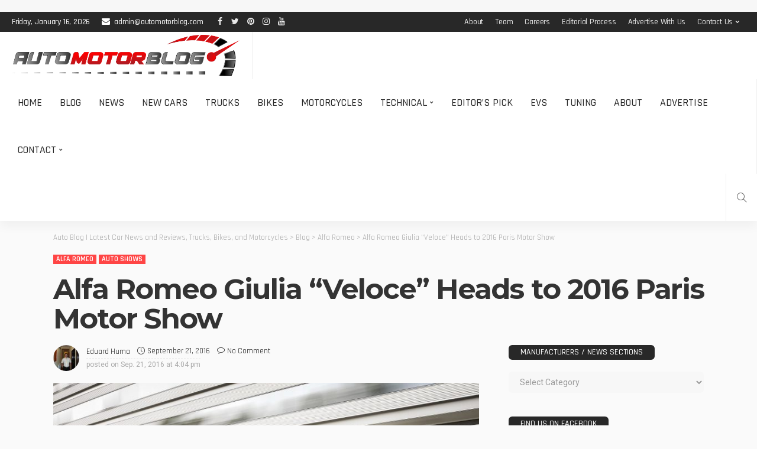

--- FILE ---
content_type: text/html; charset=UTF-8
request_url: https://www.automotorblog.com/alfa-romeo-giulia-veloce-heads-2016-paris-motor-show-93682.html?v=1709282291
body_size: 55673
content:
<!DOCTYPE html><html lang="en-US" prefix="og: http://ogp.me/ns#" prefix="og: https://ogp.me/ns#"><head><script data-no-optimize="1">var litespeed_docref=sessionStorage.getItem("litespeed_docref");litespeed_docref&&(Object.defineProperty(document,"referrer",{get:function(){return litespeed_docref}}),sessionStorage.removeItem("litespeed_docref"));</script> <meta charset="UTF-8"/><meta http-equiv="X-UA-Compatible" content="IE=edge"><meta name="viewport" content="width=device-width, initial-scale=1.0"><meta name="google-site-verification" content="x4OOHtPl6XXNfskH84fKhnT0Hm5JXGv0E9MkEE2rPAE" /><meta name="ahrefs-site-verification" content="df2428479d96ed7d4bca76398f427241523ac8d26d3bb4330cdcc563b6fb82c1"><meta name="msvalidate.01" content="DDED99C19605F423308E357B7F840F62" /><link rel="shortcut icon" href="https://automotorblog.com/favicon.png" /><link rel="profile" href="https://gmpg.org/xfn/11"/> <script type="application/javascript">var newsmax_ruby_ajax_url = "https://www.automotorblog.com/wp-admin/admin-ajax.php"</script> <style>img:is([sizes="auto" i], [sizes^="auto," i]) { contain-intrinsic-size: 3000px 1500px }</style><style>@font-face {
		font-family: "sw-icon-font";
		src:url("https://www.automotorblog.com/core/modules/4b5a0ad63f/assets/fonts/sw-icon-font.eot");
		src:url("https://www.automotorblog.com/core/modules/4b5a0ad63f/assets/fonts/sw-icon-font.eot?ver=4.5.6#iefix") format("embedded-opentype"),
		url("https://www.automotorblog.com/core/modules/4b5a0ad63f/assets/fonts/sw-icon-font.woff") format("woff"),
		url("https://www.automotorblog.com/core/modules/4b5a0ad63f/assets/fonts/sw-icon-font.ttf") format("truetype"),
		url("https://www.automotorblog.com/core/modules/4b5a0ad63f/assets/fonts/sw-icon-font.svg?ver=4.5.6#1445203416") format("svg");
		font-weight: normal;
		font-style: normal;
		font-display:block;
	}</style><meta property="og:image" content="https://www.automotorblog.com/storage/2016/09/Alfa-Romeo-Giulia-“Veloce”-2.jpg" /><meta property="og:image:secure_url" content="https://www.automotorblog.com/storage/2016/09/Alfa-Romeo-Giulia-“Veloce”-2.jpg" /><meta property="og:image:width" content="1748" /><meta property="og:image:height" content="1080" /><meta name="twitter:image" content="https://www.automotorblog.com/storage/2016/09/Alfa-Romeo-Giulia-“Veloce”-2.jpg" /><title>Alfa Romeo Giulia “Veloce” Heads to 2016 Paris Motor Show - AUTOMOTORBLOG</title><meta name="description" content="The Alfa Romeo Giulia Veloce is actually the iteration of the famous model first seeing the light of day in 1950s, the new model sitting between the Giulia"/><meta name="robots" content="follow, index, max-snippet:-1, max-video-preview:-1, max-image-preview:large"/><link rel="preconnect" href="https://fonts.gstatic.com" crossorigin><link rel="preload" as="style" onload="this.onload=null;this.rel='stylesheet'" id="rb-preload-gfonts" href="https://fonts.googleapis.com/css?family=Roboto%3A400%7CMontserrat%3A700%2C500%7CRajdhani%3A600%2C400%2C500%2C700%7CLato%3A400%7CRaleway%3A400%7CRoboto%3A100%2C300%2C400%2C500%2C700%2C900%2C100italic%2C300italic%2C400italic%2C500italic%2C700italic%2C900italic%7CMontserrat%3A700%2C500%7CRajdhani%3A600%2C400%2C500%2C700%7CLato%3A400%7CRaleway%3A400&amp;display=swap" crossorigin><noscript><link rel="stylesheet" id="rb-preload-gfonts" href="https://fonts.googleapis.com/css?family=Roboto%3A400%7CMontserrat%3A700%2C500%7CRajdhani%3A600%2C400%2C500%2C700%7CLato%3A400%7CRaleway%3A400%7CRoboto%3A100%2C300%2C400%2C500%2C700%2C900%2C100italic%2C300italic%2C400italic%2C500italic%2C700italic%2C900italic%7CMontserrat%3A700%2C500%7CRajdhani%3A600%2C400%2C500%2C700%7CLato%3A400%7CRaleway%3A400&amp;display=swap"></noscript><link rel="canonical" href="https://www.automotorblog.com/alfa-romeo-giulia-veloce-heads-2016-paris-motor-show-93682.html" /><meta property="og:locale" content="en_US" /><meta property="og:type" content="article" /><meta property="og:title" content="Alfa Romeo Giulia “Veloce” Heads to 2016 Paris Motor Show" /><meta property="og:description" content="The Alfa Romeo carmaker is going full throttle to the 2016 Paris Motor Show in a couple of weeks with an exquisite model, which is set to be the second fastest and the most potent from the Giulia lineup, after the QV, namely the Giulia „Veloce”. The Alfa Romeo Giulia Veloce is actually the iteration of the famous model first seeing the light of day in 1950s, the new model sitting between the Giulia and Giulia Super and coming with extreme performance and the latest high-tech gizmos. Once revealed for its official debut in Paris, the Alfa Romeo Giulia Veloce" /><meta property="og:url" content="https://www.automotorblog.com/alfa-romeo-giulia-veloce-heads-2016-paris-motor-show-93682.html" /><meta property="og:site_name" content="Auto News | Latest Car News, Bikes and Motorcycles | AUTOMOTORBLOG" /><meta property="article:publisher" content="https://www.facebook.com/AUTOMOTORBLOG" /><meta property="article:author" content="https://www.facebook.com/Automotorblog" /><meta property="article:tag" content="2016 Paris Motor Show" /><meta property="article:tag" content="Alfa Romeo" /><meta property="article:tag" content="Alfa Romeo Giulia" /><meta property="article:tag" content="Alfa Romeo Giulia Veloce" /><meta property="article:section" content="Alfa Romeo" /><meta property="article:published_time" content="2016-09-21T16:04:24-03:00" /><meta name="twitter:card" content="summary_large_image" /><meta name="twitter:title" content="Alfa Romeo Giulia “Veloce” Heads to 2016 Paris Motor Show" /><meta name="twitter:description" content="The Alfa Romeo carmaker is going full throttle to the 2016 Paris Motor Show in a couple of weeks with an exquisite model, which is set to be the second fastest and the most potent from the Giulia lineup, after the QV, namely the Giulia „Veloce”. The Alfa Romeo Giulia Veloce is actually the iteration of the famous model first seeing the light of day in 1950s, the new model sitting between the Giulia and Giulia Super and coming with extreme performance and the latest high-tech gizmos. Once revealed for its official debut in Paris, the Alfa Romeo Giulia Veloce" /><meta name="twitter:site" content="@AUTOMOTORBLOG" /><meta name="twitter:creator" content="@Automotorblog" /><meta name="twitter:label1" content="Written by" /><meta name="twitter:data1" content="Eduard Huma" /><meta name="twitter:label2" content="Time to read" /><meta name="twitter:data2" content="1 minute" /> <script type="application/ld+json" class="rank-math-schema-pro">{"@context":"https://schema.org","@graph":[{"@type":"Organization","@id":"https://www.automotorblog.com/#organization","name":"AUTOMOTORBLOG","sameAs":["https://www.facebook.com/AUTOMOTORBLOG","https://twitter.com/AUTOMOTORBLOG"]},{"@type":"WebSite","@id":"https://www.automotorblog.com/#website","url":"https://www.automotorblog.com","name":"Auto News | Latest Car News, Bikes and Motorcycles | AUTOMOTORBLOG","publisher":{"@id":"https://www.automotorblog.com/#organization"},"inLanguage":"en-US"},{"@type":"ImageObject","@id":"https://www.automotorblog.com/storage/2016/09/Alfa-Romeo-Giulia-\u201cVeloce\u201d-2.jpg","url":"https://www.automotorblog.com/storage/2016/09/Alfa-Romeo-Giulia-\u201cVeloce\u201d-2.jpg","width":"1748","height":"1080","inLanguage":"en-US"},{"@type":"WebPage","@id":"https://www.automotorblog.com/alfa-romeo-giulia-veloce-heads-2016-paris-motor-show-93682.html#webpage","url":"https://www.automotorblog.com/alfa-romeo-giulia-veloce-heads-2016-paris-motor-show-93682.html","name":"Alfa Romeo Giulia \u201cVeloce\u201d Heads to 2016 Paris Motor Show - AUTOMOTORBLOG","datePublished":"2016-09-21T16:04:24-03:00","dateModified":"2016-09-21T16:04:24-03:00","isPartOf":{"@id":"https://www.automotorblog.com/#website"},"primaryImageOfPage":{"@id":"https://www.automotorblog.com/storage/2016/09/Alfa-Romeo-Giulia-\u201cVeloce\u201d-2.jpg"},"inLanguage":"en-US"},{"@type":"Person","@id":"https://www.automotorblog.com/writer/humaeduard","name":"Eduard Huma","url":"https://www.automotorblog.com/writer/humaeduard","image":{"@type":"ImageObject","@id":"https://www.automotorblog.com/storage/2024/09/Bogdan-Eduard-Huma-96x96.jpg","url":"https://www.automotorblog.com/storage/2024/09/Bogdan-Eduard-Huma-96x96.jpg","caption":"Eduard Huma","inLanguage":"en-US"},"sameAs":["https://www.automotorblog.com","https://www.facebook.com/Automotorblog","https://twitter.com/https://www.twitter.com/Automotorblog"],"worksFor":{"@id":"https://www.automotorblog.com/#organization"}},{"@type":"NewsArticle","headline":"Alfa Romeo Giulia \u201cVeloce\u201d Heads to 2016 Paris Motor Show - AUTOMOTORBLOG","datePublished":"2016-09-21T16:04:24-03:00","dateModified":"2016-09-21T16:04:24-03:00","articleSection":"Alfa Romeo, Auto Shows","author":{"@id":"https://www.automotorblog.com/writer/humaeduard","name":"Eduard Huma"},"publisher":{"@id":"https://www.automotorblog.com/#organization"},"description":"The Alfa Romeo Giulia Veloce is actually the iteration of the famous model first seeing the light of day in 1950s, the new model sitting between the Giulia","copyrightYear":"2016","copyrightHolder":{"@id":"https://www.automotorblog.com/#organization"},"name":"Alfa Romeo Giulia \u201cVeloce\u201d Heads to 2016 Paris Motor Show - AUTOMOTORBLOG","@id":"https://www.automotorblog.com/alfa-romeo-giulia-veloce-heads-2016-paris-motor-show-93682.html#richSnippet","isPartOf":{"@id":"https://www.automotorblog.com/alfa-romeo-giulia-veloce-heads-2016-paris-motor-show-93682.html#webpage"},"image":{"@id":"https://www.automotorblog.com/storage/2016/09/Alfa-Romeo-Giulia-\u201cVeloce\u201d-2.jpg"},"inLanguage":"en-US","mainEntityOfPage":{"@id":"https://www.automotorblog.com/alfa-romeo-giulia-veloce-heads-2016-paris-motor-show-93682.html#webpage"}}]}</script> <link rel='dns-prefetch' href='//www.googletagmanager.com' /><link rel='dns-prefetch' href='//fonts.googleapis.com' /><link rel="alternate" type="application/rss+xml" title="Auto Blog | Latest Car News and Reviews, Trucks, Bikes, and Motorcycles &raquo; Feed" href="https://www.automotorblog.com/feed" /><link rel="alternate" type="application/rss+xml" title="Auto Blog | Latest Car News and Reviews, Trucks, Bikes, and Motorcycles &raquo; Comments Feed" href="https://www.automotorblog.com/comments/feed" /><link rel="alternate" type="application/rss+xml" title="Auto Blog | Latest Car News and Reviews, Trucks, Bikes, and Motorcycles &raquo; Alfa Romeo Giulia “Veloce” Heads to 2016 Paris Motor Show Comments Feed" href="https://www.automotorblog.com/alfa-romeo-giulia-veloce-heads-2016-paris-motor-show-93682.html/feed" /><link rel="apple-touch-icon" href="https://www.automotorblog.com/storage/2024/09/apple-icon-72x72-1.png" /><meta name="msapplication-TileColor" content="#ffffff"><meta name="msapplication-TileImage" content="https://www.automotorblog.com/storage/2024/09/apple-icon-144x144-1.png" /><link data-optimized="2" rel="stylesheet" href="https://www.automotorblog.com/core/cache/ls/css/0dc004886100661a1c4c5e14026770f9.css" /><style id='wp-block-library-theme-inline-css'>.wp-block-audio :where(figcaption){color:#555;font-size:13px;text-align:center}.is-dark-theme .wp-block-audio :where(figcaption){color:#ffffffa6}.wp-block-audio{margin:0 0 1em}.wp-block-code{border:1px solid #ccc;border-radius:4px;font-family:Menlo,Consolas,monaco,monospace;padding:.8em 1em}.wp-block-embed :where(figcaption){color:#555;font-size:13px;text-align:center}.is-dark-theme .wp-block-embed :where(figcaption){color:#ffffffa6}.wp-block-embed{margin:0 0 1em}.blocks-gallery-caption{color:#555;font-size:13px;text-align:center}.is-dark-theme .blocks-gallery-caption{color:#ffffffa6}:root :where(.wp-block-image figcaption){color:#555;font-size:13px;text-align:center}.is-dark-theme :root :where(.wp-block-image figcaption){color:#ffffffa6}.wp-block-image{margin:0 0 1em}.wp-block-pullquote{border-bottom:4px solid;border-top:4px solid;color:currentColor;margin-bottom:1.75em}.wp-block-pullquote cite,.wp-block-pullquote footer,.wp-block-pullquote__citation{color:currentColor;font-size:.8125em;font-style:normal;text-transform:uppercase}.wp-block-quote{border-left:.25em solid;margin:0 0 1.75em;padding-left:1em}.wp-block-quote cite,.wp-block-quote footer{color:currentColor;font-size:.8125em;font-style:normal;position:relative}.wp-block-quote:where(.has-text-align-right){border-left:none;border-right:.25em solid;padding-left:0;padding-right:1em}.wp-block-quote:where(.has-text-align-center){border:none;padding-left:0}.wp-block-quote.is-large,.wp-block-quote.is-style-large,.wp-block-quote:where(.is-style-plain){border:none}.wp-block-search .wp-block-search__label{font-weight:700}.wp-block-search__button{border:1px solid #ccc;padding:.375em .625em}:where(.wp-block-group.has-background){padding:1.25em 2.375em}.wp-block-separator.has-css-opacity{opacity:.4}.wp-block-separator{border:none;border-bottom:2px solid;margin-left:auto;margin-right:auto}.wp-block-separator.has-alpha-channel-opacity{opacity:1}.wp-block-separator:not(.is-style-wide):not(.is-style-dots){width:100px}.wp-block-separator.has-background:not(.is-style-dots){border-bottom:none;height:1px}.wp-block-separator.has-background:not(.is-style-wide):not(.is-style-dots){height:2px}.wp-block-table{margin:0 0 1em}.wp-block-table td,.wp-block-table th{word-break:normal}.wp-block-table :where(figcaption){color:#555;font-size:13px;text-align:center}.is-dark-theme .wp-block-table :where(figcaption){color:#ffffffa6}.wp-block-video :where(figcaption){color:#555;font-size:13px;text-align:center}.is-dark-theme .wp-block-video :where(figcaption){color:#ffffffa6}.wp-block-video{margin:0 0 1em}:root :where(.wp-block-template-part.has-background){margin-bottom:0;margin-top:0;padding:1.25em 2.375em}</style><style id='classic-theme-styles-inline-css'>/*! This file is auto-generated */
.wp-block-button__link{color:#fff;background-color:#32373c;border-radius:9999px;box-shadow:none;text-decoration:none;padding:calc(.667em + 2px) calc(1.333em + 2px);font-size:1.125em}.wp-block-file__button{background:#32373c;color:#fff;text-decoration:none}</style><style id='global-styles-inline-css'>:root{--wp--preset--aspect-ratio--square: 1;--wp--preset--aspect-ratio--4-3: 4/3;--wp--preset--aspect-ratio--3-4: 3/4;--wp--preset--aspect-ratio--3-2: 3/2;--wp--preset--aspect-ratio--2-3: 2/3;--wp--preset--aspect-ratio--16-9: 16/9;--wp--preset--aspect-ratio--9-16: 9/16;--wp--preset--color--black: #000000;--wp--preset--color--cyan-bluish-gray: #abb8c3;--wp--preset--color--white: #ffffff;--wp--preset--color--pale-pink: #f78da7;--wp--preset--color--vivid-red: #cf2e2e;--wp--preset--color--luminous-vivid-orange: #ff6900;--wp--preset--color--luminous-vivid-amber: #fcb900;--wp--preset--color--light-green-cyan: #7bdcb5;--wp--preset--color--vivid-green-cyan: #00d084;--wp--preset--color--pale-cyan-blue: #8ed1fc;--wp--preset--color--vivid-cyan-blue: #0693e3;--wp--preset--color--vivid-purple: #9b51e0;--wp--preset--gradient--vivid-cyan-blue-to-vivid-purple: linear-gradient(135deg,rgba(6,147,227,1) 0%,rgb(155,81,224) 100%);--wp--preset--gradient--light-green-cyan-to-vivid-green-cyan: linear-gradient(135deg,rgb(122,220,180) 0%,rgb(0,208,130) 100%);--wp--preset--gradient--luminous-vivid-amber-to-luminous-vivid-orange: linear-gradient(135deg,rgba(252,185,0,1) 0%,rgba(255,105,0,1) 100%);--wp--preset--gradient--luminous-vivid-orange-to-vivid-red: linear-gradient(135deg,rgba(255,105,0,1) 0%,rgb(207,46,46) 100%);--wp--preset--gradient--very-light-gray-to-cyan-bluish-gray: linear-gradient(135deg,rgb(238,238,238) 0%,rgb(169,184,195) 100%);--wp--preset--gradient--cool-to-warm-spectrum: linear-gradient(135deg,rgb(74,234,220) 0%,rgb(151,120,209) 20%,rgb(207,42,186) 40%,rgb(238,44,130) 60%,rgb(251,105,98) 80%,rgb(254,248,76) 100%);--wp--preset--gradient--blush-light-purple: linear-gradient(135deg,rgb(255,206,236) 0%,rgb(152,150,240) 100%);--wp--preset--gradient--blush-bordeaux: linear-gradient(135deg,rgb(254,205,165) 0%,rgb(254,45,45) 50%,rgb(107,0,62) 100%);--wp--preset--gradient--luminous-dusk: linear-gradient(135deg,rgb(255,203,112) 0%,rgb(199,81,192) 50%,rgb(65,88,208) 100%);--wp--preset--gradient--pale-ocean: linear-gradient(135deg,rgb(255,245,203) 0%,rgb(182,227,212) 50%,rgb(51,167,181) 100%);--wp--preset--gradient--electric-grass: linear-gradient(135deg,rgb(202,248,128) 0%,rgb(113,206,126) 100%);--wp--preset--gradient--midnight: linear-gradient(135deg,rgb(2,3,129) 0%,rgb(40,116,252) 100%);--wp--preset--font-size--small: 13px;--wp--preset--font-size--medium: 20px;--wp--preset--font-size--large: 36px;--wp--preset--font-size--x-large: 42px;--wp--preset--spacing--20: 0.44rem;--wp--preset--spacing--30: 0.67rem;--wp--preset--spacing--40: 1rem;--wp--preset--spacing--50: 1.5rem;--wp--preset--spacing--60: 2.25rem;--wp--preset--spacing--70: 3.38rem;--wp--preset--spacing--80: 5.06rem;--wp--preset--shadow--natural: 6px 6px 9px rgba(0, 0, 0, 0.2);--wp--preset--shadow--deep: 12px 12px 50px rgba(0, 0, 0, 0.4);--wp--preset--shadow--sharp: 6px 6px 0px rgba(0, 0, 0, 0.2);--wp--preset--shadow--outlined: 6px 6px 0px -3px rgba(255, 255, 255, 1), 6px 6px rgba(0, 0, 0, 1);--wp--preset--shadow--crisp: 6px 6px 0px rgba(0, 0, 0, 1);}:where(.is-layout-flex){gap: 0.5em;}:where(.is-layout-grid){gap: 0.5em;}body .is-layout-flex{display: flex;}.is-layout-flex{flex-wrap: wrap;align-items: center;}.is-layout-flex > :is(*, div){margin: 0;}body .is-layout-grid{display: grid;}.is-layout-grid > :is(*, div){margin: 0;}:where(.wp-block-columns.is-layout-flex){gap: 2em;}:where(.wp-block-columns.is-layout-grid){gap: 2em;}:where(.wp-block-post-template.is-layout-flex){gap: 1.25em;}:where(.wp-block-post-template.is-layout-grid){gap: 1.25em;}.has-black-color{color: var(--wp--preset--color--black) !important;}.has-cyan-bluish-gray-color{color: var(--wp--preset--color--cyan-bluish-gray) !important;}.has-white-color{color: var(--wp--preset--color--white) !important;}.has-pale-pink-color{color: var(--wp--preset--color--pale-pink) !important;}.has-vivid-red-color{color: var(--wp--preset--color--vivid-red) !important;}.has-luminous-vivid-orange-color{color: var(--wp--preset--color--luminous-vivid-orange) !important;}.has-luminous-vivid-amber-color{color: var(--wp--preset--color--luminous-vivid-amber) !important;}.has-light-green-cyan-color{color: var(--wp--preset--color--light-green-cyan) !important;}.has-vivid-green-cyan-color{color: var(--wp--preset--color--vivid-green-cyan) !important;}.has-pale-cyan-blue-color{color: var(--wp--preset--color--pale-cyan-blue) !important;}.has-vivid-cyan-blue-color{color: var(--wp--preset--color--vivid-cyan-blue) !important;}.has-vivid-purple-color{color: var(--wp--preset--color--vivid-purple) !important;}.has-black-background-color{background-color: var(--wp--preset--color--black) !important;}.has-cyan-bluish-gray-background-color{background-color: var(--wp--preset--color--cyan-bluish-gray) !important;}.has-white-background-color{background-color: var(--wp--preset--color--white) !important;}.has-pale-pink-background-color{background-color: var(--wp--preset--color--pale-pink) !important;}.has-vivid-red-background-color{background-color: var(--wp--preset--color--vivid-red) !important;}.has-luminous-vivid-orange-background-color{background-color: var(--wp--preset--color--luminous-vivid-orange) !important;}.has-luminous-vivid-amber-background-color{background-color: var(--wp--preset--color--luminous-vivid-amber) !important;}.has-light-green-cyan-background-color{background-color: var(--wp--preset--color--light-green-cyan) !important;}.has-vivid-green-cyan-background-color{background-color: var(--wp--preset--color--vivid-green-cyan) !important;}.has-pale-cyan-blue-background-color{background-color: var(--wp--preset--color--pale-cyan-blue) !important;}.has-vivid-cyan-blue-background-color{background-color: var(--wp--preset--color--vivid-cyan-blue) !important;}.has-vivid-purple-background-color{background-color: var(--wp--preset--color--vivid-purple) !important;}.has-black-border-color{border-color: var(--wp--preset--color--black) !important;}.has-cyan-bluish-gray-border-color{border-color: var(--wp--preset--color--cyan-bluish-gray) !important;}.has-white-border-color{border-color: var(--wp--preset--color--white) !important;}.has-pale-pink-border-color{border-color: var(--wp--preset--color--pale-pink) !important;}.has-vivid-red-border-color{border-color: var(--wp--preset--color--vivid-red) !important;}.has-luminous-vivid-orange-border-color{border-color: var(--wp--preset--color--luminous-vivid-orange) !important;}.has-luminous-vivid-amber-border-color{border-color: var(--wp--preset--color--luminous-vivid-amber) !important;}.has-light-green-cyan-border-color{border-color: var(--wp--preset--color--light-green-cyan) !important;}.has-vivid-green-cyan-border-color{border-color: var(--wp--preset--color--vivid-green-cyan) !important;}.has-pale-cyan-blue-border-color{border-color: var(--wp--preset--color--pale-cyan-blue) !important;}.has-vivid-cyan-blue-border-color{border-color: var(--wp--preset--color--vivid-cyan-blue) !important;}.has-vivid-purple-border-color{border-color: var(--wp--preset--color--vivid-purple) !important;}.has-vivid-cyan-blue-to-vivid-purple-gradient-background{background: var(--wp--preset--gradient--vivid-cyan-blue-to-vivid-purple) !important;}.has-light-green-cyan-to-vivid-green-cyan-gradient-background{background: var(--wp--preset--gradient--light-green-cyan-to-vivid-green-cyan) !important;}.has-luminous-vivid-amber-to-luminous-vivid-orange-gradient-background{background: var(--wp--preset--gradient--luminous-vivid-amber-to-luminous-vivid-orange) !important;}.has-luminous-vivid-orange-to-vivid-red-gradient-background{background: var(--wp--preset--gradient--luminous-vivid-orange-to-vivid-red) !important;}.has-very-light-gray-to-cyan-bluish-gray-gradient-background{background: var(--wp--preset--gradient--very-light-gray-to-cyan-bluish-gray) !important;}.has-cool-to-warm-spectrum-gradient-background{background: var(--wp--preset--gradient--cool-to-warm-spectrum) !important;}.has-blush-light-purple-gradient-background{background: var(--wp--preset--gradient--blush-light-purple) !important;}.has-blush-bordeaux-gradient-background{background: var(--wp--preset--gradient--blush-bordeaux) !important;}.has-luminous-dusk-gradient-background{background: var(--wp--preset--gradient--luminous-dusk) !important;}.has-pale-ocean-gradient-background{background: var(--wp--preset--gradient--pale-ocean) !important;}.has-electric-grass-gradient-background{background: var(--wp--preset--gradient--electric-grass) !important;}.has-midnight-gradient-background{background: var(--wp--preset--gradient--midnight) !important;}.has-small-font-size{font-size: var(--wp--preset--font-size--small) !important;}.has-medium-font-size{font-size: var(--wp--preset--font-size--medium) !important;}.has-large-font-size{font-size: var(--wp--preset--font-size--large) !important;}.has-x-large-font-size{font-size: var(--wp--preset--font-size--x-large) !important;}
:where(.wp-block-post-template.is-layout-flex){gap: 1.25em;}:where(.wp-block-post-template.is-layout-grid){gap: 1.25em;}
:where(.wp-block-columns.is-layout-flex){gap: 2em;}:where(.wp-block-columns.is-layout-grid){gap: 2em;}
:root :where(.wp-block-pullquote){font-size: 1.5em;line-height: 1.6;}</style><style id='easy-social-share-buttons-inline-css'>.essb_links .essb_link_mastodon { --essb-network: #6364ff;}.essb-mobile-sharebar{opacity:1!important;background-color:#dd3333!important;color:#ffffff!important;}.essb-mobile-sharebar svg{fill:#ffffff!important;}@media (max-width: 768px){.essb-mobile-sharebar, .essb-mobile-sharepoint, .essb-mobile-sharebottom, .essb-mobile-sharebottom .essb_links, .essb-mobile-sharebar-window .essb_links, .essb-mobile-sharepoint .essb_links{display:block;}.essb-mobile-sharebar .essb_native_buttons, .essb-mobile-sharepoint .essb_native_buttons, .essb-mobile-sharebottom .essb_native_buttons, .essb-mobile-sharebottom .essb_native_item, .essb-mobile-sharebar-window .essb_native_item, .essb-mobile-sharepoint .essb_native_item{display:none;}}@media (min-width: 768px){.essb-mobile-sharebar, .essb-mobile-sharepoint, .essb-mobile-sharebottom{display:none;}}</style><style id='newsmax-ruby-style-inline-css'>#newsmax_ruby_navbar_widget_button-_multiwidget .widget-btn {}#newsmax_ruby_navbar_widget_button-_multiwidget .widget-btn:hover {}
.main-menu-inner .sub-menu, .small-menu-wrap,.header-style-5 .main-menu-inner .sub-menu, .header-style-5 .small-menu-wrap{background-color: #333333;}.mega-col-menu.mega-menu-wrap .sub-menu .sub-menu a,.mega-menu-wrap .block-footer, .small-menu-inner .sub-menu a{border-color: rgba(255,255,255,.1);}.main-menu-inner .sub-menu, .small-menu-wrap{color :#eeeeee;}.sub-menu > li > a:hover, li.is-current-sub{ background-color: rgba(255,255,255,.1); color :#ffffff;}.small-menu-wrap .sub-menu li > a:hover,.mega-col-menu.sub-menu .mega-col-menu-inner a:hover,.small-menu-wrap .sub-menu li > a:hover{color :#ffffff;}.small-menu-inner > li > a, .breadcrumb-wrap, .widget-btn { font-family: Rajdhani;}.small-menu-inner > li > a, .widget-btn { font-weight: 500;}.small-menu-inner {font-size:18px}.small-menu-inner .sub-menu { font-family: Rajdhani;}.small-menu-inner .sub-menu a { font-size: 15px;}.logo-inner img {max-height: 521px;}.breadcrumb-wrap { font-size: 13px;}.post-review-icon, .post-review-score, .score-bar, .review-box-wrap .post-review-info { background-color: #8ad890;}.review-el .review-info-score { color: #8ad890;}body { background-color : #fafafa;background-repeat : no-repeat;background-size : cover;background-attachment : fixed;background-position : left top;}.footer-inner { background-color : #282828;background-repeat : no-repeat;background-size : cover;background-attachment : fixed;background-position : center center;}.banner-wrap { background-color : #ffffff;background-repeat : no-repeat;background-size : cover;background-attachment : fixed;background-position : center center;}body, p {font-family:Roboto;font-weight:400;font-size:15px;line-height:22px;color:#282828;}.main-menu-inner > li > a {font-family:Rajdhani;font-weight:500;text-transform:uppercase;font-size:18px;}.navbar-wrap .is-sub-default {font-family:Rajdhani;font-weight:500;text-transform:capitalize;font-size:15px;letter-spacing:-0.2px;}.topbar-wrap {font-family:Rajdhani;font-weight:500;text-transform:capitalize;font-size:14px;letter-spacing:-0.2px;}.off-canvas-nav-wrap .sub-menu a {font-family:Rajdhani;font-weight:500;text-transform:uppercase;font-size:15px;}.logo-wrap.is-logo-text .logo-title, .off-canvas-logo-wrap.is-logo-text .logo-text {font-family:Rajdhani;font-weight:700;text-transform:none;font-size:42px;letter-spacing:-1px;}.site-tagline {font-family:Raleway;font-weight:400;font-size:14px;}.logo-mobile-wrap .logo-text {font-family:Rajdhani;font-weight:700;text-transform:uppercase;font-size:28px;letter-spacing:-1px;}.block-header-wrap, .is-block-header-style-5 .block-header-wrap {font-family:Rajdhani;font-weight:500;text-transform:uppercase;font-size:15px;}.widget-title, .is-block-header-style-5 .widget-title.block-title {font-family:Rajdhani;font-weight:500;text-transform:uppercase;font-size:14px;}h1 {font-family:Montserrat;font-weight:700;}h2 {font-family:Montserrat;font-weight:700;}h3 {font-family:Montserrat;font-weight:700;}h4 {font-family:Montserrat;font-weight:700;}h5 {font-family:Montserrat;font-weight:700;}h6 {font-family:Montserrat;font-weight:700;}.post-cat-info {font-family:Rajdhani;font-weight:600;text-transform:uppercase;font-size:12px;}.post-meta-info {font-family:Rajdhani;font-weight:400;text-transform:capitalize;font-size:13px;color:#aaaaaa;}.post-btn a {font-family:Lato;font-weight:400;font-size:11px;}.post-title.is-size-0 {font-family:Montserrat;font-weight:700;text-transform:none;font-size:48px;line-height:50px;color:#333333;}.post-title.is-size-1 {font-family:Montserrat;font-weight:700;text-transform:none;color:#333333;}.post-title.is-size-2 {font-family:Montserrat;font-weight:700;text-transform:none;color:#333333;}.post-title.is-size-3 {font-family:Montserrat;font-weight:700;text-transform:none;color:#333333;}.post-title.is-size-4 {font-family:Montserrat;font-weight:500;text-transform:none;font-size:13px;line-height:18px;color:#333333;}@media only screen and (min-width: 992px) and (max-width: 1199px) {body .post-title.is-size-0 {}body .post-title.is-size-1 {}body .post-title.is-size-2 {}body .post-title.is-size-3 {}body .post-title.is-size-4 {}}@media only screen and (max-width: 991px) {body .post-title.is-size-0 {}body .post-title.is-size-1 {}body .post-title.is-size-2 {}body .post-title.is-size-3 {}body .post-title.is-size-4 {}}@media only screen and (max-width: 767px) {body .post-title.is-size-0 {}body .post-title.is-size-1 {}body .post-title.is-size-2 {}body .post-title.is-size-3 {}body .post-title.is-size-4, .post-list-2 .post-title a, .post-list-3 .post-title a {}}@media only screen and (max-width: 767px) {body, p {}.post-excerpt p {}.entry h1 {}.entry h2 {}.entry h3 {}.entry h4 {}.entry h5 {}.entry h6 {}}.post-meta-info-duration { font-family:Rajdhani;}.widget_recent_entries li a, .recentcomments a, .wp-block-latest-posts a { font-family:Montserrat;}</style> <script type="litespeed/javascript" data-src="https://www.automotorblog.com/lib/js/jquery/jquery.min.js" id="jquery-core-js"></script> <script id="cookie-law-info-js-extra" type="litespeed/javascript">var Cli_Data={"nn_cookie_ids":[],"cookielist":[],"non_necessary_cookies":[],"ccpaEnabled":"","ccpaRegionBased":"","ccpaBarEnabled":"","strictlyEnabled":["necessary","obligatoire"],"ccpaType":"gdpr","js_blocking":"","custom_integration":"","triggerDomRefresh":"","secure_cookies":""};var cli_cookiebar_settings={"animate_speed_hide":"500","animate_speed_show":"500","background":"#FFF","border":"#b1a6a6c2","border_on":"","button_1_button_colour":"#000","button_1_button_hover":"#000000","button_1_link_colour":"#fff","button_1_as_button":"1","button_1_new_win":"","button_2_button_colour":"#333333","button_2_button_hover":"#292929","button_2_link_colour":"#444444","button_2_as_button":"","button_2_hidebar":"","button_3_button_colour":"#000","button_3_button_hover":"#000000","button_3_link_colour":"#fff","button_3_as_button":"1","button_3_new_win":"","button_4_button_colour":"#000","button_4_button_hover":"#000000","button_4_link_colour":"#fff","button_4_as_button":"1","button_7_button_colour":"#61a229","button_7_button_hover":"#4e8221","button_7_link_colour":"#fff","button_7_as_button":"1","button_7_new_win":"","font_family":"inherit","header_fix":"","notify_animate_hide":"1","notify_animate_show":"1","notify_div_id":"#cookie-law-info-bar","notify_position_horizontal":"right","notify_position_vertical":"bottom","scroll_close":"","scroll_close_reload":"","accept_close_reload":"","reject_close_reload":"","showagain_tab":"","showagain_background":"#fff","showagain_border":"#000","showagain_div_id":"#cookie-law-info-again","showagain_x_position":"100px","text":"#000","show_once_yn":"","show_once":"10000","logging_on":"","as_popup":"","popup_overlay":"1","bar_heading_text":"","cookie_bar_as":"banner","popup_showagain_position":"bottom-right","widget_position":"left"};var log_object={"ajax_url":"https:\/\/www.automotorblog.com\/wp-admin\/admin-ajax.php"}</script> <script id="responsive-lightbox-sanitizer-js-before" type="litespeed/javascript">window.RLG=window.RLG||{};window.RLG.sanitizeAllowedHosts=["youtube.com","www.youtube.com","youtu.be","vimeo.com","player.vimeo.com"]</script> <script id="responsive-lightbox-js-before" type="litespeed/javascript">var rlArgs={"script":"swipebox","selector":"lightbox","customEvents":"","activeGalleries":!0,"animation":!0,"hideCloseButtonOnMobile":!1,"removeBarsOnMobile":!1,"hideBars":!0,"hideBarsDelay":5000,"videoMaxWidth":1080,"useSVG":!0,"loopAtEnd":!1,"woocommerce_gallery":!1,"ajaxurl":"https:\/\/www.automotorblog.com\/wp-admin\/admin-ajax.php","nonce":"e62b6f59c0","preview":!1,"postId":93682,"scriptExtension":!1}</script> <!--[if lt IE 9]> <script src="https://www.automotorblog.com/core/views/ced84b0720/assets/external/html5shiv.min.js" id="html5-js"></script> <![endif]--> <script type="litespeed/javascript" data-src="https://www.googletagmanager.com/gtag/js?id=GT-WBK8NM2" id="google_gtagjs-js"></script> <script id="google_gtagjs-js-after" type="litespeed/javascript">window.dataLayer=window.dataLayer||[];function gtag(){dataLayer.push(arguments)}
gtag("set","linker",{"domains":["www.automotorblog.com"]});gtag("js",new Date());gtag("set","developer_id.dZTNiMT",!0);gtag("config","GT-WBK8NM2")</script> <link rel="preload" href="https://www.automotorblog.com/core/views/ced84b0720/assets/external/fonts/fontawesome-webfont.woff2?v=4.7.0" as="font" type="font/woff2" crossorigin="anonymous"><link rel="preload" href="https://www.automotorblog.com/core/views/ced84b0720/assets/external/fonts/simple-line.woff2?v=2.4.0" as="font" type="font/woff2" crossorigin="anonymous"><script id="essb-inline-js"></script><link rel='shortlink' href='https://www.automotorblog.com/?p=93682' /><link rel="alternate" title="oEmbed (JSON)" type="application/json+oembed" href="https://www.automotorblog.com/wp-json/oembed/1.0/embed?url=https%3A%2F%2Fwww.automotorblog.com%2Falfa-romeo-giulia-veloce-heads-2016-paris-motor-show-93682.html" /><link rel="alternate" title="oEmbed (XML)" type="text/xml+oembed" href="https://www.automotorblog.com/wp-json/oembed/1.0/embed?url=https%3A%2F%2Fwww.automotorblog.com%2Falfa-romeo-giulia-veloce-heads-2016-paris-motor-show-93682.html&#038;format=xml" /><meta property="og:title" content="Alfa Romeo Giulia “Veloce” Heads to 2016 Paris Motor Show"/><meta property="og:type" content="article"/><meta property="og:url" content="https://www.automotorblog.com/alfa-romeo-giulia-veloce-heads-2016-paris-motor-show-93682.html"/><meta property="og:site_name" content="Auto Blog | Latest Car News and Reviews, Trucks, Bikes, and Motorcycles"/><meta property="og:description" content="The Alfa Romeo carmaker is going full throttle to the 2016 Paris Motor Show in a couple of weeks with an exquisite model, which is set to be the second"/><meta property="og:image" content="https://www.automotorblog.com/storage/2016/09/Alfa-Romeo-Giulia-“Veloce”-2.jpg"/><script type="litespeed/javascript">document.cookie='quads_browser_width='+screen.width</script><style type="text/css" title="dynamic-css" class="options-output">.banner-wrap{background-color:#ffffff;background-repeat:no-repeat;background-size:cover;background-attachment:fixed;background-position:center center;}body,p{font-family:Roboto;line-height:22px;font-weight:400;font-style:normal;color:#282828;font-size:15px;}.post-title.is-size-0{font-family:Montserrat;text-transform:none;line-height:50px;font-weight:700;font-style:normal;color:#333333;font-size:48px;}.post-title.is-size-1{font-family:Montserrat;text-transform:none;font-weight:700;font-style:normal;color:#333333;}.post-title.is-size-2{font-family:Montserrat;text-transform:none;font-weight:700;font-style:normal;color:#333333;}.post-title.is-size-3{font-family:Montserrat;text-transform:none;font-weight:700;font-style:normal;color:#333333;}.post-title.is-size-4{font-family:Montserrat;text-transform:none;line-height:18px;font-weight:500;font-style:normal;color:#333333;font-size:13px;}.post-cat-info{font-family:Rajdhani;text-transform:uppercase;font-weight:600;font-style:normal;font-size:12px;}.post-meta-info{font-family:Rajdhani;text-transform:capitalize;font-weight:400;font-style:normal;color:#aaaaaa;font-size:13px;}.post-btn a{font-family:Lato;font-weight:400;font-style:normal;font-size:11px;}.block-header-wrap,.is-block-header-style-5 .block-header-wrap{font-family:Rajdhani;text-transform:uppercase;font-weight:500;font-style:normal;font-size:15px;}.widget-title, .is-block-header-style-5 .widget-title.block-title{font-family:Rajdhani;text-transform:uppercase;font-weight:500;font-style:normal;font-size:14px;}.main-menu-inner > li > a{font-family:Rajdhani;text-transform:uppercase;font-weight:500;font-style:normal;font-size:18px;}.navbar-wrap .is-sub-default{font-family:Rajdhani;text-transform:capitalize;letter-spacing:-0.2px;font-weight:500;font-style:normal;font-size:15px;}.topbar-wrap{font-family:Rajdhani;text-transform:capitalize;letter-spacing:-0.2px;font-weight:500;font-style:normal;font-size:14px;}.off-canvas-nav-wrap{font-family:Rajdhani;text-transform:uppercase;font-weight:500;font-style:normal;font-size:16px;}.off-canvas-nav-wrap .sub-menu a{font-family:Rajdhani;text-transform:uppercase;font-weight:500;font-style:normal;font-size:15px;}.logo-wrap.is-logo-text .logo-title,.off-canvas-logo-wrap.is-logo-text .logo-text{font-family:Rajdhani;text-transform:none;letter-spacing:-1px;font-weight:700;font-style:normal;font-size:42px;}.site-tagline{font-family:Raleway;font-weight:400;font-style:normal;font-size:14px;}.logo-mobile-wrap .logo-text{font-family:Rajdhani;text-transform:uppercase;letter-spacing:-1px;font-weight:700;font-style:normal;font-size:28px;}.entry h1{font-family:Montserrat;font-weight:700;font-style:normal;}.entry h2{font-family:Montserrat;font-weight:700;font-style:normal;}.entry h3{font-family:Montserrat;font-weight:700;font-style:normal;}.entry h4{font-family:Montserrat;font-weight:700;font-style:normal;}.entry h5{font-family:Montserrat;font-weight:700;font-style:normal;}.entry h6{font-family:Montserrat;font-weight:700;font-style:normal;}</style> <script type="litespeed/javascript" data-src="https://www.googletagmanager.com/gtag/js?id=UA-156481414-5"></script> <script type="litespeed/javascript">window.dataLayer=window.dataLayer||[];function gtag(){dataLayer.push(arguments)}
gtag('js',new Date());gtag('config','UA-156481414-5')</script> <script type="litespeed/javascript" data-src="https://pagead2.googlesyndication.com/pagead/js/adsbygoogle.js?client=ca-pub-7031347925919503"
     crossorigin="anonymous"></script> </head><body data-rsssl=1 class="post-template-default single single-post postid-93682 single-format-standard essb-10.8 ruby-body is-holder is-navbar-sticky is-site-fullwidth is-site-smooth-display is-fw-topbar is-sidebar-style-2 is-breadcrumb is-tooltips is-back-top is-back-top-touch is-block-header-style-4 is-cat-style-3 is-btn-style-1 is-entry-image-popup is-ajax-view" data-slider_autoplay="1" data-slider_play_speed="5500" ><div class="off-canvas-wrap off-canvas-holder is-dark-style is-light-text">
<a href="#" id="ruby-off-canvas-close-btn"><i class="ruby-close-btn"></i></a><div class="off-canvas-inner"><div class="off-canvas-logo-wrap is-logo-image"><div class="logo-inner">
<a href="https://www.automotorblog.com/" class="logo" title="Automotorblog">
<img data-lazyloaded="1" src="[data-uri]" height="521" width="2866" data-src="https://www.automotorblog.com/storage/2022/10/AUTOMOTORBLOG-logo.png" alt="Automotorblog" loading="lazy">
</a></div></div><div class="off-canvas-search"><form method="get" class="searchform" action="https://www.automotorblog.com/"><div class="ruby-search">
<span class="search-input"><input type="text" placeholder="Search and hit enter&hellip;" value="" name="s" title="search for:"/></span>
<span class="search-submit"><input type="submit" value="" /><i class="icon-simple icon-magnifier"></i></span></div></form></div><div class="off-canvas-social tooltips">
<a class="icon-facebook" title="facebook" rel="nofollow" href="https://www.facebook.com/Automotorblog" target="_blank"><i class="fa fa-facebook" aria-hidden="true"></i></a><a class="icon-twitter" title="twitter" rel="nofollow" href="https://www.twitter.com/Automotorblog" target="_blank"><i class="fa fa-twitter" aria-hidden="true"></i></a><a class="icon-pinterest" title="pinterest" rel="nofollow" href="https://www.pinterest.com/AUTOMOTORBLOG/" target="_blank"><i class="fa fa-pinterest" aria-hidden="true"></i></a><a class="icon-instagram" title="instagram" rel="nofollow" href="https://www.instagram.com/AUTOMOTORBLOG/" target="_blank"><i class="fa fa-instagram" aria-hidden="true"></i></a><a class="icon-youtube" title="youtube" rel="nofollow" href="https://www.youtube.com/user/automotorblog" target="_blank"><i class="fa fa-youtube" aria-hidden="true"></i></a></div><div id="ruby-off-canvas-nav" class="off-canvas-nav-wrap"><div class="menu-main-container"><ul id="offcanvas-menu" class="off-canvas-nav-inner"><li id="menu-item-111217" class="menu-item menu-item-type-post_type menu-item-object-page menu-item-home menu-item-111217"><a href="https://www.automotorblog.com/">Home</a></li><li id="menu-item-111220" class="menu-item menu-item-type-post_type menu-item-object-page current_page_parent menu-item-111220"><a href="https://www.automotorblog.com/blog">Blog</a></li><li id="menu-item-111351" class="menu-item menu-item-type-taxonomy menu-item-object-category menu-item-111351 is-category-37588"><a href="https://www.automotorblog.com/news">News</a></li><li id="menu-item-115236" class="menu-item menu-item-type-taxonomy menu-item-object-category menu-item-115236 is-category-39105"><a href="https://www.automotorblog.com/new-cars">New Cars</a></li><li id="menu-item-115234" class="menu-item menu-item-type-taxonomy menu-item-object-category menu-item-115234 is-category-37648"><a href="https://www.automotorblog.com/trucks">Trucks</a></li><li id="menu-item-115233" class="menu-item menu-item-type-taxonomy menu-item-object-category menu-item-115233 is-category-38178"><a href="https://www.automotorblog.com/bikes">Bikes</a></li><li id="menu-item-115235" class="menu-item menu-item-type-taxonomy menu-item-object-category menu-item-115235 is-category-25673"><a href="https://www.automotorblog.com/motorcycles">Motorcycles</a></li><li id="menu-item-115237" class="menu-item menu-item-type-taxonomy menu-item-object-category menu-item-has-children menu-item-115237 is-category-37563"><a href="https://www.automotorblog.com/technical">Technical</a><ul class="sub-menu"><li id="menu-item-115238" class="menu-item menu-item-type-taxonomy menu-item-object-category menu-item-115238 is-category-39008"><a href="https://www.automotorblog.com/troubleshooting-guides">Troubleshooting Guides</a></li><li id="menu-item-115239" class="menu-item menu-item-type-taxonomy menu-item-object-category menu-item-115239 is-category-37577"><a href="https://www.automotorblog.com/diy">DIY</a></li><li id="menu-item-115240" class="menu-item menu-item-type-taxonomy menu-item-object-category menu-item-115240 is-category-37581"><a href="https://www.automotorblog.com/how-to">How To</a></li></ul></li><li id="menu-item-111353" class="menu-item menu-item-type-taxonomy menu-item-object-category menu-item-111353 is-category-37578"><a href="https://www.automotorblog.com/editors-pick">Editor&#8217;s Pick</a></li><li id="menu-item-111354" class="menu-item menu-item-type-taxonomy menu-item-object-category menu-item-111354 is-category-971"><a href="https://www.automotorblog.com/electric-cars">EVs</a></li><li id="menu-item-111352" class="menu-item menu-item-type-taxonomy menu-item-object-category menu-item-111352 is-category-31840"><a href="https://www.automotorblog.com/tuning">Tuning</a></li><li id="menu-item-111341" class="menu-item menu-item-type-post_type menu-item-object-page menu-item-111341"><a href="https://www.automotorblog.com/about-us">About</a></li><li id="menu-item-111344" class="menu-item menu-item-type-post_type menu-item-object-page menu-item-111344"><a href="https://www.automotorblog.com/advertise">Advertise</a></li><li id="menu-item-111343" class="menu-item menu-item-type-post_type menu-item-object-page menu-item-has-children menu-item-111343"><a href="https://www.automotorblog.com/contact-us">Contact</a><ul class="sub-menu"><li id="menu-item-115534" class="menu-item menu-item-type-post_type menu-item-object-page menu-item-115534"><a href="https://www.automotorblog.com/careers">Careers</a></li><li id="menu-item-111340" class="menu-item menu-item-type-post_type menu-item-object-page menu-item-111340"><a href="https://www.automotorblog.com/write-for-us-automotive-car-blog-guest-post">Write for Us</a></li><li id="menu-item-111339" class="menu-item menu-item-type-post_type menu-item-object-page menu-item-111339"><a href="https://www.automotorblog.com/guest-post-car-blog">Guest Posts</a></li><li id="menu-item-111342" class="menu-item menu-item-type-post_type menu-item-object-page menu-item-111342"><a href="https://www.automotorblog.com/send-us-a-tip">Send us a tip!</a></li></ul></li></ul></div></div><div class="off-canvas-widget-section-wrap"><div id="archives-5" class="widget widget_archive"><div class="widget-title block-title"><h3>Archives</h3></div><ul><li><a href='https://www.automotorblog.com/date/2026/01'>January 2026</a></li><li><a href='https://www.automotorblog.com/date/2025/12'>December 2025</a></li><li><a href='https://www.automotorblog.com/date/2025/11'>November 2025</a></li><li><a href='https://www.automotorblog.com/date/2025/10'>October 2025</a></li><li><a href='https://www.automotorblog.com/date/2025/09'>September 2025</a></li><li><a href='https://www.automotorblog.com/date/2025/08'>August 2025</a></li><li><a href='https://www.automotorblog.com/date/2025/07'>July 2025</a></li><li><a href='https://www.automotorblog.com/date/2025/06'>June 2025</a></li><li><a href='https://www.automotorblog.com/date/2025/05'>May 2025</a></li><li><a href='https://www.automotorblog.com/date/2025/04'>April 2025</a></li><li><a href='https://www.automotorblog.com/date/2025/03'>March 2025</a></li><li><a href='https://www.automotorblog.com/date/2025/02'>February 2025</a></li><li><a href='https://www.automotorblog.com/date/2025/01'>January 2025</a></li><li><a href='https://www.automotorblog.com/date/2024/12'>December 2024</a></li><li><a href='https://www.automotorblog.com/date/2024/11'>November 2024</a></li><li><a href='https://www.automotorblog.com/date/2024/10'>October 2024</a></li><li><a href='https://www.automotorblog.com/date/2024/09'>September 2024</a></li><li><a href='https://www.automotorblog.com/date/2024/08'>August 2024</a></li><li><a href='https://www.automotorblog.com/date/2024/07'>July 2024</a></li><li><a href='https://www.automotorblog.com/date/2024/06'>June 2024</a></li><li><a href='https://www.automotorblog.com/date/2024/05'>May 2024</a></li><li><a href='https://www.automotorblog.com/date/2024/02'>February 2024</a></li><li><a href='https://www.automotorblog.com/date/2024/01'>January 2024</a></li><li><a href='https://www.automotorblog.com/date/2023/12'>December 2023</a></li><li><a href='https://www.automotorblog.com/date/2023/11'>November 2023</a></li><li><a href='https://www.automotorblog.com/date/2023/10'>October 2023</a></li><li><a href='https://www.automotorblog.com/date/2023/09'>September 2023</a></li><li><a href='https://www.automotorblog.com/date/2023/08'>August 2023</a></li><li><a href='https://www.automotorblog.com/date/2023/07'>July 2023</a></li><li><a href='https://www.automotorblog.com/date/2023/06'>June 2023</a></li><li><a href='https://www.automotorblog.com/date/2023/05'>May 2023</a></li><li><a href='https://www.automotorblog.com/date/2023/04'>April 2023</a></li><li><a href='https://www.automotorblog.com/date/2023/03'>March 2023</a></li><li><a href='https://www.automotorblog.com/date/2023/02'>February 2023</a></li><li><a href='https://www.automotorblog.com/date/2023/01'>January 2023</a></li><li><a href='https://www.automotorblog.com/date/2022/12'>December 2022</a></li><li><a href='https://www.automotorblog.com/date/2022/11'>November 2022</a></li><li><a href='https://www.automotorblog.com/date/2022/10'>October 2022</a></li><li><a href='https://www.automotorblog.com/date/2022/09'>September 2022</a></li><li><a href='https://www.automotorblog.com/date/2022/08'>August 2022</a></li><li><a href='https://www.automotorblog.com/date/2022/07'>July 2022</a></li><li><a href='https://www.automotorblog.com/date/2022/06'>June 2022</a></li><li><a href='https://www.automotorblog.com/date/2022/05'>May 2022</a></li><li><a href='https://www.automotorblog.com/date/2022/04'>April 2022</a></li><li><a href='https://www.automotorblog.com/date/2022/03'>March 2022</a></li><li><a href='https://www.automotorblog.com/date/2022/01'>January 2022</a></li><li><a href='https://www.automotorblog.com/date/2021/12'>December 2021</a></li><li><a href='https://www.automotorblog.com/date/2021/11'>November 2021</a></li><li><a href='https://www.automotorblog.com/date/2021/10'>October 2021</a></li><li><a href='https://www.automotorblog.com/date/2021/09'>September 2021</a></li><li><a href='https://www.automotorblog.com/date/2021/08'>August 2021</a></li><li><a href='https://www.automotorblog.com/date/2021/07'>July 2021</a></li><li><a href='https://www.automotorblog.com/date/2021/06'>June 2021</a></li><li><a href='https://www.automotorblog.com/date/2021/05'>May 2021</a></li><li><a href='https://www.automotorblog.com/date/2021/04'>April 2021</a></li><li><a href='https://www.automotorblog.com/date/2021/03'>March 2021</a></li><li><a href='https://www.automotorblog.com/date/2021/02'>February 2021</a></li><li><a href='https://www.automotorblog.com/date/2021/01'>January 2021</a></li><li><a href='https://www.automotorblog.com/date/2020/12'>December 2020</a></li><li><a href='https://www.automotorblog.com/date/2020/11'>November 2020</a></li><li><a href='https://www.automotorblog.com/date/2020/10'>October 2020</a></li><li><a href='https://www.automotorblog.com/date/2020/08'>August 2020</a></li><li><a href='https://www.automotorblog.com/date/2020/07'>July 2020</a></li><li><a href='https://www.automotorblog.com/date/2020/06'>June 2020</a></li><li><a href='https://www.automotorblog.com/date/2020/05'>May 2020</a></li><li><a href='https://www.automotorblog.com/date/2020/04'>April 2020</a></li><li><a href='https://www.automotorblog.com/date/2020/03'>March 2020</a></li><li><a href='https://www.automotorblog.com/date/2020/02'>February 2020</a></li><li><a href='https://www.automotorblog.com/date/2020/01'>January 2020</a></li><li><a href='https://www.automotorblog.com/date/2019/12'>December 2019</a></li><li><a href='https://www.automotorblog.com/date/2019/11'>November 2019</a></li><li><a href='https://www.automotorblog.com/date/2019/10'>October 2019</a></li><li><a href='https://www.automotorblog.com/date/2019/09'>September 2019</a></li><li><a href='https://www.automotorblog.com/date/2019/08'>August 2019</a></li><li><a href='https://www.automotorblog.com/date/2019/07'>July 2019</a></li><li><a href='https://www.automotorblog.com/date/2019/06'>June 2019</a></li><li><a href='https://www.automotorblog.com/date/2019/05'>May 2019</a></li><li><a href='https://www.automotorblog.com/date/2019/04'>April 2019</a></li><li><a href='https://www.automotorblog.com/date/2019/03'>March 2019</a></li><li><a href='https://www.automotorblog.com/date/2019/02'>February 2019</a></li><li><a href='https://www.automotorblog.com/date/2019/01'>January 2019</a></li><li><a href='https://www.automotorblog.com/date/2018/12'>December 2018</a></li><li><a href='https://www.automotorblog.com/date/2018/11'>November 2018</a></li><li><a href='https://www.automotorblog.com/date/2018/10'>October 2018</a></li><li><a href='https://www.automotorblog.com/date/2018/09'>September 2018</a></li><li><a href='https://www.automotorblog.com/date/2018/08'>August 2018</a></li><li><a href='https://www.automotorblog.com/date/2018/07'>July 2018</a></li><li><a href='https://www.automotorblog.com/date/2018/06'>June 2018</a></li><li><a href='https://www.automotorblog.com/date/2018/05'>May 2018</a></li><li><a href='https://www.automotorblog.com/date/2018/04'>April 2018</a></li><li><a href='https://www.automotorblog.com/date/2018/03'>March 2018</a></li><li><a href='https://www.automotorblog.com/date/2018/02'>February 2018</a></li><li><a href='https://www.automotorblog.com/date/2018/01'>January 2018</a></li><li><a href='https://www.automotorblog.com/date/2017/12'>December 2017</a></li><li><a href='https://www.automotorblog.com/date/2017/11'>November 2017</a></li><li><a href='https://www.automotorblog.com/date/2017/10'>October 2017</a></li><li><a href='https://www.automotorblog.com/date/2017/09'>September 2017</a></li><li><a href='https://www.automotorblog.com/date/2017/08'>August 2017</a></li><li><a href='https://www.automotorblog.com/date/2017/07'>July 2017</a></li><li><a href='https://www.automotorblog.com/date/2017/06'>June 2017</a></li><li><a href='https://www.automotorblog.com/date/2017/05'>May 2017</a></li><li><a href='https://www.automotorblog.com/date/2017/04'>April 2017</a></li><li><a href='https://www.automotorblog.com/date/2017/03'>March 2017</a></li><li><a href='https://www.automotorblog.com/date/2017/02'>February 2017</a></li><li><a href='https://www.automotorblog.com/date/2017/01'>January 2017</a></li><li><a href='https://www.automotorblog.com/date/2016/12'>December 2016</a></li><li><a href='https://www.automotorblog.com/date/2016/11'>November 2016</a></li><li><a href='https://www.automotorblog.com/date/2016/10'>October 2016</a></li><li><a href='https://www.automotorblog.com/date/2016/09'>September 2016</a></li><li><a href='https://www.automotorblog.com/date/2016/08'>August 2016</a></li><li><a href='https://www.automotorblog.com/date/2016/07'>July 2016</a></li><li><a href='https://www.automotorblog.com/date/2016/06'>June 2016</a></li><li><a href='https://www.automotorblog.com/date/2016/05'>May 2016</a></li><li><a href='https://www.automotorblog.com/date/2016/04'>April 2016</a></li><li><a href='https://www.automotorblog.com/date/2016/03'>March 2016</a></li><li><a href='https://www.automotorblog.com/date/2016/02'>February 2016</a></li><li><a href='https://www.automotorblog.com/date/2016/01'>January 2016</a></li><li><a href='https://www.automotorblog.com/date/2015/12'>December 2015</a></li><li><a href='https://www.automotorblog.com/date/2015/11'>November 2015</a></li><li><a href='https://www.automotorblog.com/date/2015/10'>October 2015</a></li><li><a href='https://www.automotorblog.com/date/2015/09'>September 2015</a></li><li><a href='https://www.automotorblog.com/date/2015/08'>August 2015</a></li><li><a href='https://www.automotorblog.com/date/2015/07'>July 2015</a></li><li><a href='https://www.automotorblog.com/date/2015/06'>June 2015</a></li><li><a href='https://www.automotorblog.com/date/2015/05'>May 2015</a></li><li><a href='https://www.automotorblog.com/date/2015/04'>April 2015</a></li><li><a href='https://www.automotorblog.com/date/2015/03'>March 2015</a></li><li><a href='https://www.automotorblog.com/date/2015/02'>February 2015</a></li><li><a href='https://www.automotorblog.com/date/2015/01'>January 2015</a></li><li><a href='https://www.automotorblog.com/date/2014/12'>December 2014</a></li><li><a href='https://www.automotorblog.com/date/2014/11'>November 2014</a></li><li><a href='https://www.automotorblog.com/date/2014/10'>October 2014</a></li><li><a href='https://www.automotorblog.com/date/2014/09'>September 2014</a></li><li><a href='https://www.automotorblog.com/date/2014/08'>August 2014</a></li><li><a href='https://www.automotorblog.com/date/2014/07'>July 2014</a></li><li><a href='https://www.automotorblog.com/date/2014/06'>June 2014</a></li><li><a href='https://www.automotorblog.com/date/2014/05'>May 2014</a></li><li><a href='https://www.automotorblog.com/date/2014/04'>April 2014</a></li><li><a href='https://www.automotorblog.com/date/2014/03'>March 2014</a></li><li><a href='https://www.automotorblog.com/date/2014/02'>February 2014</a></li><li><a href='https://www.automotorblog.com/date/2014/01'>January 2014</a></li><li><a href='https://www.automotorblog.com/date/2013/12'>December 2013</a></li><li><a href='https://www.automotorblog.com/date/2013/11'>November 2013</a></li><li><a href='https://www.automotorblog.com/date/2013/10'>October 2013</a></li><li><a href='https://www.automotorblog.com/date/2013/09'>September 2013</a></li><li><a href='https://www.automotorblog.com/date/2013/08'>August 2013</a></li><li><a href='https://www.automotorblog.com/date/2013/07'>July 2013</a></li><li><a href='https://www.automotorblog.com/date/2013/06'>June 2013</a></li><li><a href='https://www.automotorblog.com/date/2013/05'>May 2013</a></li><li><a href='https://www.automotorblog.com/date/2013/04'>April 2013</a></li><li><a href='https://www.automotorblog.com/date/2013/03'>March 2013</a></li><li><a href='https://www.automotorblog.com/date/2013/02'>February 2013</a></li><li><a href='https://www.automotorblog.com/date/2013/01'>January 2013</a></li><li><a href='https://www.automotorblog.com/date/2012/12'>December 2012</a></li><li><a href='https://www.automotorblog.com/date/2012/11'>November 2012</a></li><li><a href='https://www.automotorblog.com/date/2012/10'>October 2012</a></li><li><a href='https://www.automotorblog.com/date/2012/09'>September 2012</a></li><li><a href='https://www.automotorblog.com/date/2012/08'>August 2012</a></li><li><a href='https://www.automotorblog.com/date/2012/07'>July 2012</a></li><li><a href='https://www.automotorblog.com/date/2012/06'>June 2012</a></li><li><a href='https://www.automotorblog.com/date/2012/05'>May 2012</a></li><li><a href='https://www.automotorblog.com/date/2012/04'>April 2012</a></li><li><a href='https://www.automotorblog.com/date/2012/03'>March 2012</a></li><li><a href='https://www.automotorblog.com/date/2012/02'>February 2012</a></li><li><a href='https://www.automotorblog.com/date/2012/01'>January 2012</a></li><li><a href='https://www.automotorblog.com/date/2011/12'>December 2011</a></li><li><a href='https://www.automotorblog.com/date/2011/11'>November 2011</a></li><li><a href='https://www.automotorblog.com/date/2011/10'>October 2011</a></li><li><a href='https://www.automotorblog.com/date/2011/09'>September 2011</a></li><li><a href='https://www.automotorblog.com/date/2011/08'>August 2011</a></li><li><a href='https://www.automotorblog.com/date/2011/07'>July 2011</a></li><li><a href='https://www.automotorblog.com/date/2011/06'>June 2011</a></li><li><a href='https://www.automotorblog.com/date/2011/05'>May 2011</a></li><li><a href='https://www.automotorblog.com/date/2011/04'>April 2011</a></li><li><a href='https://www.automotorblog.com/date/2011/03'>March 2011</a></li><li><a href='https://www.automotorblog.com/date/2011/02'>February 2011</a></li><li><a href='https://www.automotorblog.com/date/2011/01'>January 2011</a></li><li><a href='https://www.automotorblog.com/date/2010/12'>December 2010</a></li><li><a href='https://www.automotorblog.com/date/2010/11'>November 2010</a></li><li><a href='https://www.automotorblog.com/date/2010/10'>October 2010</a></li><li><a href='https://www.automotorblog.com/date/2010/09'>September 2010</a></li><li><a href='https://www.automotorblog.com/date/2010/08'>August 2010</a></li><li><a href='https://www.automotorblog.com/date/2010/07'>July 2010</a></li><li><a href='https://www.automotorblog.com/date/2010/06'>June 2010</a></li><li><a href='https://www.automotorblog.com/date/2010/05'>May 2010</a></li><li><a href='https://www.automotorblog.com/date/2010/04'>April 2010</a></li><li><a href='https://www.automotorblog.com/date/2010/03'>March 2010</a></li><li><a href='https://www.automotorblog.com/date/2010/02'>February 2010</a></li><li><a href='https://www.automotorblog.com/date/2010/01'>January 2010</a></li><li><a href='https://www.automotorblog.com/date/2009/12'>December 2009</a></li><li><a href='https://www.automotorblog.com/date/2009/11'>November 2009</a></li><li><a href='https://www.automotorblog.com/date/2009/10'>October 2009</a></li><li><a href='https://www.automotorblog.com/date/2009/01'>January 2009</a></li><li><a href='https://www.automotorblog.com/date/2008/12'>December 2008</a></li><li><a href='https://www.automotorblog.com/date/2008/11'>November 2008</a></li></ul></div><div id="categories-6" class="widget widget_categories"><div class="widget-title block-title"><h3>Categories</h3></div><ul><li class="cat-item cat-item-8881"><a href="https://www.automotorblog.com/abarth">Abarth</a></li><li class="cat-item cat-item-2589"><a href="https://www.automotorblog.com/acura">Acura</a></li><li class="cat-item cat-item-342"><a href="https://www.automotorblog.com/alfa-romeo">Alfa Romeo</a></li><li class="cat-item cat-item-164"><a href="https://www.automotorblog.com/aston-martin">Aston Martin</a></li><li class="cat-item cat-item-38971"><a href="https://www.automotorblog.com/atv">ATV</a></li><li class="cat-item cat-item-5"><a href="https://www.automotorblog.com/audi">Audi</a></li><li class="cat-item cat-item-31839"><a href="https://www.automotorblog.com/auto-shows">Auto Shows</a></li><li class="cat-item cat-item-304"><a href="https://www.automotorblog.com/bentley">Bentley</a></li><li class="cat-item cat-item-38178"><a href="https://www.automotorblog.com/bikes">Bikes</a></li><li class="cat-item cat-item-4"><a href="https://www.automotorblog.com/bmw">BMW</a></li><li class="cat-item cat-item-39508"><a href="https://www.automotorblog.com/boats-yachts">Boats &amp; Yachts</a></li><li class="cat-item cat-item-677"><a href="https://www.automotorblog.com/bugatti">Bugatti</a></li><li class="cat-item cat-item-394"><a href="https://www.automotorblog.com/buick">Buick</a></li><li class="cat-item cat-item-38180"><a href="https://www.automotorblog.com/buying-advices">Buying Advices</a></li><li class="cat-item cat-item-39229"><a href="https://www.automotorblog.com/byd">BYD</a></li><li class="cat-item cat-item-285"><a href="https://www.automotorblog.com/cadillac">Cadillac</a></li><li class="cat-item cat-item-38901"><a href="https://www.automotorblog.com/canoo">Canoo</a></li><li class="cat-item cat-item-37569"><a href="https://www.automotorblog.com/car-accidents">Car Accidents</a></li><li class="cat-item cat-item-37570"><a href="https://www.automotorblog.com/car-care">Car Care</a></li><li class="cat-item cat-item-37695"><a href="https://www.automotorblog.com/car-finance">Car Finance</a></li><li class="cat-item cat-item-23001"><a href="https://www.automotorblog.com/car-insurance">Car Insurance</a></li><li class="cat-item cat-item-38826"><a href="https://www.automotorblog.com/car-leasing">Car Leasing</a></li><li class="cat-item cat-item-14203"><a href="https://www.automotorblog.com/caterham">Caterham</a></li><li class="cat-item cat-item-920"><a href="https://www.automotorblog.com/chery">Chery</a></li><li class="cat-item cat-item-249"><a href="https://www.automotorblog.com/chevrolet">Chevrolet</a></li><li class="cat-item cat-item-1893"><a href="https://www.automotorblog.com/chrysler">Chrysler</a></li><li class="cat-item cat-item-322"><a href="https://www.automotorblog.com/citroen">Citroen</a></li><li class="cat-item cat-item-37572"><a href="https://www.automotorblog.com/classics">Classics</a></li><li class="cat-item cat-item-37573"><a href="https://www.automotorblog.com/comparison">Comparison</a></li><li class="cat-item cat-item-970"><a href="https://www.automotorblog.com/concept-cars">Concept Cars</a></li><li class="cat-item cat-item-37574"><a href="https://www.automotorblog.com/corporate-financial">Corporate / Financial</a></li><li class="cat-item cat-item-37575"><a href="https://www.automotorblog.com/crashes-wrecks">Crashes / Wrecks</a></li><li class="cat-item cat-item-1234"><a href="https://www.automotorblog.com/dacia">Dacia</a></li><li class="cat-item cat-item-37531"><a href="https://www.automotorblog.com/daf">DAF</a></li><li class="cat-item cat-item-22132"><a href="https://www.automotorblog.com/daihatsu">Daihatsu</a></li><li class="cat-item cat-item-37576"><a href="https://www.automotorblog.com/design">Design</a></li><li class="cat-item cat-item-37577"><a href="https://www.automotorblog.com/diy">DIY</a></li><li class="cat-item cat-item-268"><a href="https://www.automotorblog.com/dodge">Dodge</a></li><li class="cat-item cat-item-39077"><a href="https://www.automotorblog.com/ds-automobiles">DS Automobiles</a></li><li class="cat-item cat-item-290"><a href="https://www.automotorblog.com/ducati">Ducati</a></li><li class="cat-item cat-item-37578"><a href="https://www.automotorblog.com/editors-pick">Editor&#039;s Pick</a></li><li class="cat-item cat-item-38919"><a href="https://www.automotorblog.com/motorcycles/electric">Electric</a></li><li class="cat-item cat-item-971"><a href="https://www.automotorblog.com/electric-cars">Electric Cars</a></li><li class="cat-item cat-item-38918"><a href="https://www.automotorblog.com/electric-motorcycles">Electric Motorcycles</a></li><li class="cat-item cat-item-37579"><a href="https://www.automotorblog.com/exclusive">Exclusive</a></li><li class="cat-item cat-item-37580"><a href="https://www.automotorblog.com/facelift">Facelift</a></li><li class="cat-item cat-item-17500"><a href="https://www.automotorblog.com/faw-group">FAW Group</a></li><li class="cat-item cat-item-34795"><a href="https://www.automotorblog.com/featured">Featured</a></li><li class="cat-item cat-item-59"><a href="https://www.automotorblog.com/ferrari">Ferrari</a></li><li class="cat-item cat-item-369"><a href="https://www.automotorblog.com/fiat">Fiat</a></li><li class="cat-item cat-item-347"><a href="https://www.automotorblog.com/fisker">Fisker</a></li><li class="cat-item cat-item-259"><a href="https://www.automotorblog.com/ford">Ford</a></li><li class="cat-item cat-item-39307"><a href="https://www.automotorblog.com/formula-1">Formula 1</a></li><li class="cat-item cat-item-11924"><a href="https://www.automotorblog.com/geely">Geely</a></li><li class="cat-item cat-item-1501"><a href="https://www.automotorblog.com/general-motors">General Motors</a></li><li class="cat-item cat-item-39036"><a href="https://www.automotorblog.com/genesis">Genesis</a></li><li class="cat-item cat-item-39545"><a href="https://www.automotorblog.com/guides">Guides</a></li><li class="cat-item cat-item-772"><a href="https://www.automotorblog.com/gumpert">Gumpert</a></li><li class="cat-item cat-item-31362"><a href="https://www.automotorblog.com/hennessey-2">Hennessey</a></li><li class="cat-item cat-item-19540"><a href="https://www.automotorblog.com/holden">Holden</a></li><li class="cat-item cat-item-197"><a href="https://www.automotorblog.com/honda">Honda</a></li><li class="cat-item cat-item-37581"><a href="https://www.automotorblog.com/how-to">How To</a></li><li class="cat-item cat-item-379"><a href="https://www.automotorblog.com/hummer">Hummer</a></li><li class="cat-item cat-item-37417"><a href="https://www.automotorblog.com/hybrid">Hybrid</a></li><li class="cat-item cat-item-247"><a href="https://www.automotorblog.com/hyundai">Hyundai</a></li><li class="cat-item cat-item-1041"><a href="https://www.automotorblog.com/infiniti">Infiniti</a></li><li class="cat-item cat-item-39095"><a href="https://www.automotorblog.com/informational">Informational</a></li><li class="cat-item cat-item-1534"><a href="https://www.automotorblog.com/isuzu">Isuzu</a></li><li class="cat-item cat-item-37529"><a href="https://www.automotorblog.com/iveco">Iveco</a></li><li class="cat-item cat-item-156"><a href="https://www.automotorblog.com/jaguar">Jaguar</a></li><li class="cat-item cat-item-1821"><a href="https://www.automotorblog.com/jeep">Jeep</a></li><li class="cat-item cat-item-16594"><a href="https://www.automotorblog.com/joss">Joss</a></li><li class="cat-item cat-item-404"><a href="https://www.automotorblog.com/kawasaki">Kawasaki</a></li><li class="cat-item cat-item-386"><a href="https://www.automotorblog.com/kia">Kia</a></li><li class="cat-item cat-item-2150"><a href="https://www.automotorblog.com/koenigsegg">Koenigsegg</a></li><li class="cat-item cat-item-26"><a href="https://www.automotorblog.com/lamborghini">Lamborghini</a></li><li class="cat-item cat-item-443"><a href="https://www.automotorblog.com/lancia">Lancia</a></li><li class="cat-item cat-item-1432"><a href="https://www.automotorblog.com/land-rover">Land Rover</a></li><li class="cat-item cat-item-295"><a href="https://www.automotorblog.com/lexus">Lexus</a></li><li class="cat-item cat-item-848"><a href="https://www.automotorblog.com/lincoln">Lincoln</a></li><li class="cat-item cat-item-820"><a href="https://www.automotorblog.com/lotec">Lotec</a></li><li class="cat-item cat-item-349"><a href="https://www.automotorblog.com/lotus">Lotus</a></li><li class="cat-item cat-item-39201"><a href="https://www.automotorblog.com/lucid">Lucid</a></li><li class="cat-item cat-item-37583"><a href="https://www.automotorblog.com/luxury-cars">Luxury Cars</a></li><li class="cat-item cat-item-15647"><a href="https://www.automotorblog.com/mahindra">Mahindra</a></li><li class="cat-item cat-item-39027"><a href="https://www.automotorblog.com/maintenance">Maintenance</a></li><li class="cat-item cat-item-37584"><a href="https://www.automotorblog.com/manufacturing-production">Manufacturing / Production</a></li><li class="cat-item cat-item-635"><a href="https://www.automotorblog.com/marussia">Marussia</a></li><li class="cat-item cat-item-330"><a href="https://www.automotorblog.com/maserati">Maserati</a></li><li class="cat-item cat-item-10570"><a href="https://www.automotorblog.com/maybach">Maybach</a></li><li class="cat-item cat-item-173"><a href="https://www.automotorblog.com/mazda">Mazda</a></li><li class="cat-item cat-item-1104"><a href="https://www.automotorblog.com/mclaren">McLaren</a></li><li class="cat-item cat-item-6"><a href="https://www.automotorblog.com/mercedes">Mercedes</a></li><li class="cat-item cat-item-2023"><a href="https://www.automotorblog.com/mg">MG</a></li><li class="cat-item cat-item-37585"><a href="https://www.automotorblog.com/military-police">Military / Police</a></li><li class="cat-item cat-item-1384"><a href="https://www.automotorblog.com/mini">Mini</a></li><li class="cat-item cat-item-37586"><a href="https://www.automotorblog.com/miscellaneous">Miscellaneous</a></li><li class="cat-item cat-item-188"><a href="https://www.automotorblog.com/mitsubishi">Mitsubishi</a></li><li class="cat-item cat-item-6624"><a href="https://www.automotorblog.com/morgan">Morgan</a></li><li class="cat-item cat-item-25673"><a href="https://www.automotorblog.com/motorcycles">Motorcycles</a></li><li class="cat-item cat-item-37587"><a href="https://www.automotorblog.com/muscle-cars">Muscle Cars</a></li><li class="cat-item cat-item-774"><a href="https://www.automotorblog.com/mv-agusta">MV Agusta</a></li><li class="cat-item cat-item-39105"><a href="https://www.automotorblog.com/new-cars">New Cars</a></li><li class="cat-item cat-item-37588"><a href="https://www.automotorblog.com/news">News</a></li><li class="cat-item cat-item-180"><a href="https://www.automotorblog.com/nissan">Nissan</a></li><li class="cat-item cat-item-423"><a href="https://www.automotorblog.com/noble">Noble</a></li><li class="cat-item cat-item-37589"><a href="https://www.automotorblog.com/off-road">Off-Road</a></li><li class="cat-item cat-item-1068"><a href="https://www.automotorblog.com/opel">Opel</a></li><li class="cat-item cat-item-25816"><a href="https://www.automotorblog.com/other-news">Other News</a></li><li class="cat-item cat-item-21227"><a href="https://www.automotorblog.com/pagani">Pagani</a></li><li class="cat-item cat-item-15079"><a href="https://www.automotorblog.com/panoz">Panoz</a></li><li class="cat-item cat-item-77"><a href="https://www.automotorblog.com/peugeot">Peugeot</a></li><li class="cat-item cat-item-25699"><a href="https://www.automotorblog.com/photo-gallery">Photo Gallery</a></li><li class="cat-item cat-item-795"><a href="https://www.automotorblog.com/piaggio">Piaggio</a></li><li class="cat-item cat-item-37854"><a href="https://www.automotorblog.com/polestar">Polestar</a></li><li class="cat-item cat-item-239"><a href="https://www.automotorblog.com/pontiac">Pontiac</a></li><li class="cat-item cat-item-151"><a href="https://www.automotorblog.com/porsche">Porsche</a></li><li class="cat-item cat-item-38040"><a href="https://www.automotorblog.com/press-release">Press Release</a></li><li class="cat-item cat-item-37590"><a href="https://www.automotorblog.com/pricing">Pricing</a></li><li class="cat-item cat-item-37865"><a href="https://www.automotorblog.com/racing">Racing</a></li><li class="cat-item cat-item-24705"><a href="https://www.automotorblog.com/ram">Ram</a></li><li class="cat-item cat-item-37592"><a href="https://www.automotorblog.com/recalls">Recalls</a></li><li class="cat-item cat-item-37593"><a href="https://www.automotorblog.com/records">Records</a></li><li class="cat-item cat-item-98"><a href="https://www.automotorblog.com/renault">Renault</a></li><li class="cat-item cat-item-37594"><a href="https://www.automotorblog.com/renderings">Renderings</a></li><li class="cat-item cat-item-37842"><a href="https://www.automotorblog.com/repair">Repair</a></li><li class="cat-item cat-item-37843"><a href="https://www.automotorblog.com/reviews">Reviews</a></li><li class="cat-item cat-item-38019"><a href="https://www.automotorblog.com/rivian">Rivian</a></li><li class="cat-item cat-item-1923"><a href="https://www.automotorblog.com/rolls-royce">Rolls Royce</a></li><li class="cat-item cat-item-37595"><a href="https://www.automotorblog.com/rumors">Rumors</a></li><li class="cat-item cat-item-742"><a href="https://www.automotorblog.com/saab">Saab</a></li><li class="cat-item cat-item-38206"><a href="https://www.automotorblog.com/safety">Safety</a></li><li class="cat-item cat-item-894"><a href="https://www.automotorblog.com/saturn">Saturn</a></li><li class="cat-item cat-item-37530"><a href="https://www.automotorblog.com/scania">Scania</a></li><li class="cat-item cat-item-25557"><a href="https://www.automotorblog.com/scion">Scion</a></li><li class="cat-item cat-item-39099"><a href="https://www.automotorblog.com/scout">Scout</a></li><li class="cat-item cat-item-127"><a href="https://www.automotorblog.com/seat">Seat</a></li><li class="cat-item cat-item-624"><a href="https://www.automotorblog.com/shelby">Shelby</a></li><li class="cat-item cat-item-87"><a href="https://www.automotorblog.com/skoda">Skoda</a></li><li class="cat-item cat-item-363"><a href="https://www.automotorblog.com/smart">Smart</a></li><li class="cat-item cat-item-37597"><a href="https://www.automotorblog.com/spy-photos">Spy Photos</a></li><li class="cat-item cat-item-2924"><a href="https://www.automotorblog.com/spyker">Spyker</a></li><li class="cat-item cat-item-25669"><a href="https://www.automotorblog.com/ssangyong">SsangYong</a></li><li class="cat-item cat-item-37539"><a href="https://www.automotorblog.com/stellantis">Stellantis</a></li><li class="cat-item cat-item-1078"><a href="https://www.automotorblog.com/subaru">Subaru</a></li><li class="cat-item cat-item-37598"><a href="https://www.automotorblog.com/supercars">Supercars</a></li><li class="cat-item cat-item-39011"><a href="https://www.automotorblog.com/suv">SUV</a></li><li class="cat-item cat-item-1310"><a href="https://www.automotorblog.com/suzuki">Suzuki</a></li><li class="cat-item cat-item-415"><a href="https://www.automotorblog.com/tata">Tata</a></li><li class="cat-item cat-item-37599"><a href="https://www.automotorblog.com/teasers">Teasers</a></li><li class="cat-item cat-item-37563"><a href="https://www.automotorblog.com/technical">Technical</a></li><li class="cat-item cat-item-18735"><a href="https://www.automotorblog.com/technology">Technology</a></li><li class="cat-item cat-item-6039"><a href="https://www.automotorblog.com/tesla">Tesla</a></li><li class="cat-item cat-item-37600"><a href="https://www.automotorblog.com/tips">Tips</a></li><li class="cat-item cat-item-39314"><a href="https://www.automotorblog.com/tires">Tires</a></li><li class="cat-item cat-item-209"><a href="https://www.automotorblog.com/toyota">Toyota</a></li><li class="cat-item cat-item-39573"><a href="https://www.automotorblog.com/transportation">Transportation</a></li><li class="cat-item cat-item-39008"><a href="https://www.automotorblog.com/troubleshooting-guides">Troubleshooting Guides</a></li><li class="cat-item cat-item-37648"><a href="https://www.automotorblog.com/trucks">Trucks</a></li><li class="cat-item cat-item-31840"><a href="https://www.automotorblog.com/tuning">Tuning</a></li><li class="cat-item cat-item-695"><a href="https://www.automotorblog.com/vanderbrink">Vanderbrink</a></li><li class="cat-item cat-item-20902"><a href="https://www.automotorblog.com/vauxhall">Vauxhall</a></li><li class="cat-item cat-item-34796"><a href="https://www.automotorblog.com/videos">Videos</a></li><li class="cat-item cat-item-142"><a href="https://www.automotorblog.com/volvo">Volvo</a></li><li class="cat-item cat-item-105"><a href="https://www.automotorblog.com/vw">VW</a></li><li class="cat-item cat-item-23473"><a href="https://www.automotorblog.com/wiesmann">Wiesmann</a></li><li class="cat-item cat-item-39223"><a href="https://www.automotorblog.com/xiaomi">Xiaomi</a></li><li class="cat-item cat-item-25672"><a href="https://www.automotorblog.com/yamaha">Yamaha</a></li><li class="cat-item cat-item-664"><a href="https://www.automotorblog.com/zenvo">Zenvo</a></li></ul></div></div></div></div><div id="ruby-site" class="site-outer"><div class="header-wrap header-style-4"><div class="header-inner"><div class="header-ad-top-wrap is-script-ad"><div class="header-ad-top-inner"> <script type="litespeed/javascript" data-src="//pagead2.googlesyndication.com/pagead/js/adsbygoogle.js"></script><script type="litespeed/javascript">var screen_width=document.body.clientWidth;if(screen_width>=992){document.write('<ins class="adsbygoogle" style="display:inline-block;width:728px;height:90px" data-ad-client="ca-pub-7031347925919503" data-ad-slot="1876923567"></ins>');(adsbygoogle=window.adsbygoogle||[]).push({})}if(screen_width>=768&&screen_width<992){document.write('<ins class="adsbygoogle" style="display:inline-block;width:468px;height:60px" data-ad-client="ca-pub-7031347925919503" data-ad-slot="1876923567"></ins>');(adsbygoogle=window.adsbygoogle||[]).push({})}if(screen_width<768){document.write('<ins class="adsbygoogle" style="display:inline-block;width:320px;height:50px" data-ad-client="ca-pub-7031347925919503" data-ad-slot="1876923567"></ins>');(adsbygoogle=window.adsbygoogle||[]).push({})}</script> </div></div><div class="topbar-wrap topbar-style-2"><div class="ruby-container"><div class="topbar-inner container-inner clearfix"><div class="topbar-left"><div class="topbar-date">
<span >Friday, January 16, 2026</span></div><div class="topbar-info">
<a href="mailto:admin@automotorblog.com">
<span class="info-email"><i class="fa fa-envelope" aria-hidden="true"></i><span>admin@automotorblog.com</span></span>
</a></div><div class="topbar-elements"><div class="topbar-social tooltips">
<a class="icon-facebook" title="facebook" rel="nofollow" href="https://www.facebook.com/Automotorblog" target="_blank"><i class="fa fa-facebook" aria-hidden="true"></i></a><a class="icon-twitter" title="twitter" rel="nofollow" href="https://www.twitter.com/Automotorblog" target="_blank"><i class="fa fa-twitter" aria-hidden="true"></i></a><a class="icon-pinterest" title="pinterest" rel="nofollow" href="https://www.pinterest.com/AUTOMOTORBLOG/" target="_blank"><i class="fa fa-pinterest" aria-hidden="true"></i></a><a class="icon-instagram" title="instagram" rel="nofollow" href="https://www.instagram.com/AUTOMOTORBLOG/" target="_blank"><i class="fa fa-instagram" aria-hidden="true"></i></a><a class="icon-youtube" title="youtube" rel="nofollow" href="https://www.youtube.com/user/automotorblog" target="_blank"><i class="fa fa-youtube" aria-hidden="true"></i></a></div></div></div><div class="topbar-right"><nav id="ruby-topbar-navigation" class="topbar-menu-wrap"><div class="menu-top-container"><ul id="topbar-menu" class="topbar-menu-inner"><li id="menu-item-111473" class="menu-item menu-item-type-post_type menu-item-object-page menu-item-111473"><a href="https://www.automotorblog.com/about-us">About</a></li><li id="menu-item-111470" class="menu-item menu-item-type-post_type menu-item-object-page menu-item-111470"><a href="https://www.automotorblog.com/team">Team</a></li><li id="menu-item-115538" class="menu-item menu-item-type-post_type menu-item-object-page menu-item-115538"><a href="https://www.automotorblog.com/careers">Careers</a></li><li id="menu-item-111469" class="menu-item menu-item-type-post_type menu-item-object-page menu-item-111469"><a href="https://www.automotorblog.com/editorial-process">Editorial Process</a></li><li id="menu-item-111474" class="menu-item menu-item-type-post_type menu-item-object-page menu-item-111474"><a href="https://www.automotorblog.com/advertise">Advertise with Us</a></li><li id="menu-item-111475" class="menu-item menu-item-type-post_type menu-item-object-page menu-item-has-children menu-item-111475"><a href="https://www.automotorblog.com/contact-us">Contact Us</a><ul class="sub-menu"><li id="menu-item-115539" class="menu-item menu-item-type-post_type menu-item-object-page menu-item-115539"><a href="https://www.automotorblog.com/contact-us">Contact Us</a></li><li id="menu-item-111471" class="menu-item menu-item-type-post_type menu-item-object-page menu-item-111471"><a href="https://www.automotorblog.com/guest-post-car-blog">Guest Post Submission</a></li><li id="menu-item-111472" class="menu-item menu-item-type-post_type menu-item-object-page menu-item-111472"><a href="https://www.automotorblog.com/write-for-us-automotive-car-blog-guest-post">Write for Us</a></li><li id="menu-item-111476" class="menu-item menu-item-type-post_type menu-item-object-page menu-item-111476"><a href="https://www.automotorblog.com/send-us-a-tip">Send us a tip!</a></li></ul></li></ul></div></nav></div></div></div></div><div class="navbar-outer clearfix"><div class="navbar-wrap"><div class="navbar-inner container-inner clearfix"><div class="navbar-mobile"><div class="off-canvas-btn-wrap"><div class="off-canvas-btn">
<a href="#" class="ruby-toggle" title="off-canvas button">
<span class="icon-toggle"></span>
</a></div></div><div class="logo-mobile-wrap is-logo-image">
<a href="https://www.automotorblog.com/" class="logo-mobile" title="Automotorblog">
<img data-lazyloaded="1" src="[data-uri]" height="521" width="2866" data-src="https://www.automotorblog.com/storage/2022/10/AUTOMOTORBLOG-logo.png" alt="Automotorblog" loading="lazy">
</a></div></div><div class="navbar-left"><div class="logo-wrap is-logo-image"  itemscope  itemtype="https://schema.org/Organization" ><div class="logo-inner">
<a href="https://www.automotorblog.com/" class="logo" title="Automotorblog">
<img data-lazyloaded="1" src="[data-uri]" height="521" width="2866" data-src="https://www.automotorblog.com/storage/2022/10/AUTOMOTORBLOG.png" data-srcset="https://www.automotorblog.com/storage/2022/10/AUTOMOTORBLOG.png 1x, https://www.automotorblog.com/storage/2022/10/AUTOMOTORBLOG.png 2x" alt="Automotorblog" loading="lazy">
</a></div></div><nav id="ruby-main-menu" class="main-menu-wrap"  itemscope  itemtype="https://schema.org/SiteNavigationElement" ><div class="menu-main-container"><ul id="main-menu" class="main-menu-inner"><li class="menu-item menu-item-type-post_type menu-item-object-page menu-item-home menu-item-111217"><a href="https://www.automotorblog.com/">Home</a></li><li class="menu-item menu-item-type-post_type menu-item-object-page current_page_parent menu-item-111220"><a href="https://www.automotorblog.com/blog">Blog</a></li><li class="menu-item menu-item-type-taxonomy menu-item-object-category menu-item-111351 is-category-37588 is-cat-mega-menu is-mega-menu"><a href="https://www.automotorblog.com/news">News</a><div class="mega-category-menu mega-menu-wrap sub-menu ruby-container"><div class="mega-category-menu-inner"><div id="ruby_mega_111351" class="ruby-block-wrap block-mega-menu is-light-text is-fullwidth" ><div class="ruby-block-inner"><div class="block-content-wrap"><div class="block-content-inner clearfix row"><div class="post-outer ruby-col-5"><article class="post-wrap post-grid post-grid-3"><div class="post-header"><div class="post-thumb-outer ruby-animated-image ruby-fade"><div class="post-thumb is-image"><a href="https://www.automotorblog.com/jaguar-has-produced-its-last-internal-combustion-vehicle-and-will-go-all-electric-from-2026-115973.html" title="Jaguar Has Produced Its Last Internal Combustion Vehicle and Will Go All-Electric from 2026" rel="bookmark"><span class="thumbnail-resize"><img data-lazyloaded="1" src="[data-uri]" width="272" height="170" loading="lazy" data-src="https://www.automotorblog.com/storage/2025/12/Jaguar-Has-Produced-Its-Last-Internal-Combustion-Vehicle-and-Will-Go-All-Electric-in-2026-272x170.png" data-srcset="https://www.automotorblog.com/storage/2025/12/Jaguar-Has-Produced-Its-Last-Internal-Combustion-Vehicle-and-Will-Go-All-Electric-in-2026-272x170.png 768w, https://www.automotorblog.com/storage/2025/12/Jaguar-Has-Produced-Its-Last-Internal-Combustion-Vehicle-and-Will-Go-All-Electric-in-2026-100x65.png 767w" data-sizes="(max-width: 767px) 33vw, 768px" alt="Jaguar Has Produced Its Last Internal Combustion Vehicle and Will Go All Electric in 2026"/></span></a></div><div class="post-mask-overlay"></div><div class="post-cat-info is-absolute is-light-text"><a class="cat-info-el cat-info-id-156" href="https://www.automotorblog.com/jaguar" title="Jaguar">Jaguar</a><a class="cat-info-el cat-info-id-37588" href="https://www.automotorblog.com/news" title="News">News</a></div></div></div><div class="post-body"><h2 class="post-title entry-title is-size-4"><a class="post-title-link" href="https://www.automotorblog.com/jaguar-has-produced-its-last-internal-combustion-vehicle-and-will-go-all-electric-from-2026-115973.html" rel="bookmark" title="Jaguar Has Produced Its Last Internal Combustion Vehicle and Will Go All-Electric from 2026">Jaguar Has Produced Its Last Internal Combustion Vehicle and Will Go All-Electric from 2026</a></h2><div class="post-meta-info is-show-icon"><div class="post-meta-info-left"><span class="meta-info-el meta-info-date"><i class="icon-simple icon-clock"></i><span>December 31, 2025</span></span></div></div></div></article></div><div class="post-outer ruby-col-5"><article class="post-wrap post-grid post-grid-3"><div class="post-header"><div class="post-thumb-outer ruby-animated-image ruby-fade"><div class="post-thumb is-image"><a href="https://www.automotorblog.com/breaking-news-byd-beats-tesla-badly-in-sales-and-becomes-worlds-no-1-electric-car-brand-115967.html" title="Breaking News: BYD Beats Tesla Badly in Sales and Becomes World&#8217;s No. 1 Electric Car Brand" rel="bookmark"><span class="thumbnail-resize"><img data-lazyloaded="1" src="[data-uri]" width="272" height="170" loading="lazy" data-src="https://www.automotorblog.com/storage/2025/12/Breaking-News-BYD-Beats-Tesla-Badly-in-Sales-and-Becomes-Worlds-No.-1-Electric-Car-Brand-272x170.jpg" data-srcset="https://www.automotorblog.com/storage/2025/12/Breaking-News-BYD-Beats-Tesla-Badly-in-Sales-and-Becomes-Worlds-No.-1-Electric-Car-Brand-272x170.jpg 768w, https://www.automotorblog.com/storage/2025/12/Breaking-News-BYD-Beats-Tesla-Badly-in-Sales-and-Becomes-Worlds-No.-1-Electric-Car-Brand-100x65.jpg 767w" data-sizes="(max-width: 767px) 33vw, 768px" alt="Breaking News BYD Beats Tesla Badly in Sales and Becomes World&#039;s No. 1 Electric Car Brand"/></span></a></div><div class="post-mask-overlay"></div><div class="post-cat-info is-absolute is-light-text"><a class="cat-info-el cat-info-id-37588" href="https://www.automotorblog.com/news" title="News">News</a><a class="cat-info-el cat-info-id-39229" href="https://www.automotorblog.com/byd" title="BYD">BYD</a><a class="cat-info-el cat-info-id-37574" href="https://www.automotorblog.com/corporate-financial" title="Corporate / Financial">Corporate / Financial</a><a class="cat-info-el cat-info-id-971" href="https://www.automotorblog.com/electric-cars" title="Electric Cars">Electric Cars</a><a class="cat-info-el cat-info-id-6039" href="https://www.automotorblog.com/tesla" title="Tesla">Tesla</a></div></div></div><div class="post-body"><h2 class="post-title entry-title is-size-4"><a class="post-title-link" href="https://www.automotorblog.com/breaking-news-byd-beats-tesla-badly-in-sales-and-becomes-worlds-no-1-electric-car-brand-115967.html" rel="bookmark" title="Breaking News: BYD Beats Tesla Badly in Sales and Becomes World&#8217;s No. 1 Electric Car Brand">Breaking News: BYD Beats Tesla Badly in Sales and Becomes World&#8217;s No. 1 Electric Car Brand</a></h2><div class="post-meta-info is-show-icon"><div class="post-meta-info-left"><span class="meta-info-el meta-info-date"><i class="icon-simple icon-clock"></i><span>December 29, 2025</span></span></div></div></div></article></div><div class="post-outer ruby-col-5"><article class="post-wrap post-grid post-grid-3"><div class="post-header"><div class="post-thumb-outer ruby-animated-image ruby-fade"><div class="post-thumb is-image"><a href="https://www.automotorblog.com/rumors-new-chevrolet-corvette-6-7-liter-v8-engine-115960.html" title="Rumors: The New Chevrolet Corvette Will Be Equipped by a 6.7-Liter V8 Engine" rel="bookmark"><span class="thumbnail-resize"><img data-lazyloaded="1" src="[data-uri]" width="272" height="170" loading="lazy" data-src="https://www.automotorblog.com/storage/2025/12/The-New-Chevrolet-Corvette-Will-Be-Equipped-by-a-6.7-Liter-V8-Engine-272x170.jpg" data-srcset="https://www.automotorblog.com/storage/2025/12/The-New-Chevrolet-Corvette-Will-Be-Equipped-by-a-6.7-Liter-V8-Engine-272x170.jpg 768w, https://www.automotorblog.com/storage/2025/12/The-New-Chevrolet-Corvette-Will-Be-Equipped-by-a-6.7-Liter-V8-Engine-100x65.jpg 767w" data-sizes="(max-width: 767px) 33vw, 768px" alt="The New Chevrolet Corvette Will Be Equipped by a 6.7 Liter V8 Engine"/></span></a></div><div class="post-mask-overlay"></div><div class="post-cat-info is-absolute is-light-text"><a class="cat-info-el cat-info-id-37588" href="https://www.automotorblog.com/news" title="News">News</a><a class="cat-info-el cat-info-id-249" href="https://www.automotorblog.com/chevrolet" title="Chevrolet">Chevrolet</a><a class="cat-info-el cat-info-id-37595" href="https://www.automotorblog.com/rumors" title="Rumors">Rumors</a></div></div></div><div class="post-body"><h2 class="post-title entry-title is-size-4"><a class="post-title-link" href="https://www.automotorblog.com/rumors-new-chevrolet-corvette-6-7-liter-v8-engine-115960.html" rel="bookmark" title="Rumors: The New Chevrolet Corvette Will Be Equipped by a 6.7-Liter V8 Engine">Rumors: The New Chevrolet Corvette Will Be Equipped by a 6.7-Liter V8 Engine</a></h2><div class="post-meta-info is-show-icon"><div class="post-meta-info-left"><span class="meta-info-el meta-info-date"><i class="icon-simple icon-clock"></i><span>December 29, 2025</span></span></div></div></div></article></div><div class="post-outer ruby-col-5"><article class="post-wrap post-grid post-grid-3"><div class="post-header"><div class="post-thumb-outer ruby-animated-image ruby-fade"><div class="post-thumb is-image"><a href="https://www.automotorblog.com/mg-motors-registered-a-sales-record-in-2025-in-europe-a-tale-of-rapid-growth-and-expanding-presence-115839.html" title="MG Motors Registered a Sales Record in 2025 in Europe: A Tale of Rapid Growth and Expanding Presence" rel="bookmark"><span class="thumbnail-resize"><img data-lazyloaded="1" src="[data-uri]" width="272" height="170" loading="lazy" data-src="https://www.automotorblog.com/storage/2025/12/MG-Motors-Registered-a-Sales-Record-in-2025-in-Europe-272x170.png" data-srcset="https://www.automotorblog.com/storage/2025/12/MG-Motors-Registered-a-Sales-Record-in-2025-in-Europe-272x170.png 768w, https://www.automotorblog.com/storage/2025/12/MG-Motors-Registered-a-Sales-Record-in-2025-in-Europe-100x65.png 767w" data-sizes="(max-width: 767px) 33vw, 768px" alt="MG Motors Registered a Sales Record in 2025 in Europe"/></span></a></div><div class="post-mask-overlay"></div><div class="post-cat-info is-absolute is-light-text"><a class="cat-info-el cat-info-id-2023" href="https://www.automotorblog.com/mg" title="MG">MG</a><a class="cat-info-el cat-info-id-37574" href="https://www.automotorblog.com/corporate-financial" title="Corporate / Financial">Corporate / Financial</a><a class="cat-info-el cat-info-id-37588" href="https://www.automotorblog.com/news" title="News">News</a></div></div></div><div class="post-body"><h2 class="post-title entry-title is-size-4"><a class="post-title-link" href="https://www.automotorblog.com/mg-motors-registered-a-sales-record-in-2025-in-europe-a-tale-of-rapid-growth-and-expanding-presence-115839.html" rel="bookmark" title="MG Motors Registered a Sales Record in 2025 in Europe: A Tale of Rapid Growth and Expanding Presence">MG Motors Registered a Sales Record in 2025 in Europe: A Tale of Rapid Growth and Expanding Presence</a></h2><div class="post-meta-info is-show-icon"><div class="post-meta-info-left"><span class="meta-info-el meta-info-date"><i class="icon-simple icon-clock"></i><span>December 22, 2025</span></span></div></div></div></article></div><div class="post-outer ruby-col-5"><article class="post-wrap post-grid post-grid-3"><div class="post-header"><div class="post-thumb-outer ruby-animated-image ruby-fade"><div class="post-thumb is-image"><a href="https://www.automotorblog.com/by-2030-half-of-fords-lineup-will-be-electrified-115780.html" title="By 2030, Half of Ford&#8217;s Lineup Will be Electrified" rel="bookmark"><span class="thumbnail-resize"><img data-lazyloaded="1" src="[data-uri]" width="272" height="170" loading="lazy" data-src="https://www.automotorblog.com/storage/2025/12/By-2030-Half-of-Fords-Lineup-Will-be-Electrified-272x170.png" data-srcset="https://www.automotorblog.com/storage/2025/12/By-2030-Half-of-Fords-Lineup-Will-be-Electrified-272x170.png 768w, https://www.automotorblog.com/storage/2025/12/By-2030-Half-of-Fords-Lineup-Will-be-Electrified-100x65.png 767w" data-sizes="(max-width: 767px) 33vw, 768px" alt="By 2030, Half of Ford&#039;s Lineup Will be Electrified"/></span></a></div><div class="post-mask-overlay"></div><div class="post-cat-info is-absolute is-light-text"><a class="cat-info-el cat-info-id-259" href="https://www.automotorblog.com/ford" title="Ford">Ford</a><a class="cat-info-el cat-info-id-37588" href="https://www.automotorblog.com/news" title="News">News</a></div></div></div><div class="post-body"><h2 class="post-title entry-title is-size-4"><a class="post-title-link" href="https://www.automotorblog.com/by-2030-half-of-fords-lineup-will-be-electrified-115780.html" rel="bookmark" title="By 2030, Half of Ford&#8217;s Lineup Will be Electrified">By 2030, Half of Ford&#8217;s Lineup Will be Electrified</a></h2><div class="post-meta-info is-show-icon"><div class="post-meta-info-left"><span class="meta-info-el meta-info-date"><i class="icon-simple icon-clock"></i><span>December 16, 2025</span></span></div></div></div></article></div></div></div></div></div></div></div></li><li class="menu-item menu-item-type-taxonomy menu-item-object-category menu-item-115236 is-category-39105 is-cat-mega-menu is-mega-menu"><a href="https://www.automotorblog.com/new-cars">New Cars</a><div class="mega-category-menu mega-menu-wrap sub-menu ruby-container"><div class="mega-category-menu-inner"><div id="ruby_mega_115236" class="ruby-block-wrap block-mega-menu is-light-text is-fullwidth" ><div class="ruby-block-inner"><div class="block-content-wrap"><div class="block-content-inner clearfix row"><div class="post-outer ruby-col-5"><article class="post-wrap post-grid post-grid-3"><div class="post-header"><div class="post-thumb-outer ruby-animated-image ruby-fade"><div class="post-thumb is-image"><a href="https://www.automotorblog.com/the-audi-gt50-concept-marks-50-years-since-the-first-audi-5-cylinder-engine-was-made-115766.html" title="The Audi GT50 Concept Marks 50 Years Since the First Audi 5-cylinder Engine was Made" rel="bookmark"><span class="thumbnail-resize"><img data-lazyloaded="1" src="[data-uri]" width="272" height="170" loading="lazy" data-src="https://www.automotorblog.com/storage/2025/12/Audi-GT50-Concept-1-272x170.jpg" data-srcset="https://www.automotorblog.com/storage/2025/12/Audi-GT50-Concept-1-272x170.jpg 768w, https://www.automotorblog.com/storage/2025/12/Audi-GT50-Concept-1-100x65.jpg 767w" data-sizes="(max-width: 767px) 33vw, 768px" alt="Audi GT50 Concept (1)"/></span></a></div><div class="post-mask-overlay"></div><div class="post-cat-info is-absolute is-light-text"><a class="cat-info-el cat-info-id-5" href="https://www.automotorblog.com/audi" title="Audi">Audi</a><a class="cat-info-el cat-info-id-970" href="https://www.automotorblog.com/concept-cars" title="Concept Cars">Concept Cars</a><a class="cat-info-el cat-info-id-39105" href="https://www.automotorblog.com/new-cars" title="New Cars">New Cars</a><a class="cat-info-el cat-info-id-37588" href="https://www.automotorblog.com/news" title="News">News</a></div></div></div><div class="post-body"><h2 class="post-title entry-title is-size-4"><a class="post-title-link" href="https://www.automotorblog.com/the-audi-gt50-concept-marks-50-years-since-the-first-audi-5-cylinder-engine-was-made-115766.html" rel="bookmark" title="The Audi GT50 Concept Marks 50 Years Since the First Audi 5-cylinder Engine was Made">The Audi GT50 Concept Marks 50 Years Since the First Audi 5-cylinder Engine was Made</a></h2><div class="post-meta-info is-show-icon"><div class="post-meta-info-left"><span class="meta-info-el meta-info-date"><i class="icon-simple icon-clock"></i><span>December 16, 2025</span></span></div></div></div></article></div><div class="post-outer ruby-col-5"><article class="post-wrap post-grid post-grid-3"><div class="post-header"><div class="post-thumb-outer ruby-animated-image ruby-fade"><div class="post-thumb is-image"><a href="https://www.automotorblog.com/2026-toyota-gr-gt-115589.html" title="Toyota&#8217;s New Performance Beast: Toyota GR GT and Its 650-Horsepower V8 Hybrid" rel="bookmark"><span class="thumbnail-resize"><img data-lazyloaded="1" src="[data-uri]" width="272" height="170" loading="lazy" data-src="https://www.automotorblog.com/storage/2025/12/2026-Toyota-GR-GT-1-272x170.jpg" data-srcset="https://www.automotorblog.com/storage/2025/12/2026-Toyota-GR-GT-1-272x170.jpg 768w, https://www.automotorblog.com/storage/2025/12/2026-Toyota-GR-GT-1-100x65.jpg 767w" data-sizes="(max-width: 767px) 33vw, 768px" alt="2026 Toyota GR GT (1)"/></span></a></div><div class="post-mask-overlay"></div><div class="post-cat-info is-absolute is-light-text"><a class="cat-info-el cat-info-id-209" href="https://www.automotorblog.com/toyota" title="Toyota">Toyota</a><a class="cat-info-el cat-info-id-34795" href="https://www.automotorblog.com/featured" title="Featured">Featured</a><a class="cat-info-el cat-info-id-37417" href="https://www.automotorblog.com/hybrid" title="Hybrid">Hybrid</a><a class="cat-info-el cat-info-id-39105" href="https://www.automotorblog.com/new-cars" title="New Cars">New Cars</a><a class="cat-info-el cat-info-id-37588" href="https://www.automotorblog.com/news" title="News">News</a><a class="cat-info-el cat-info-id-25699" href="https://www.automotorblog.com/photo-gallery" title="Photo Gallery">Photo Gallery</a><a class="cat-info-el cat-info-id-37865" href="https://www.automotorblog.com/racing" title="Racing">Racing</a><a class="cat-info-el cat-info-id-37598" href="https://www.automotorblog.com/supercars" title="Supercars">Supercars</a><a class="cat-info-el cat-info-id-34796" href="https://www.automotorblog.com/videos" title="Videos">Videos</a></div></div></div><div class="post-body"><h2 class="post-title entry-title is-size-4"><a class="post-title-link" href="https://www.automotorblog.com/2026-toyota-gr-gt-115589.html" rel="bookmark" title="Toyota&#8217;s New Performance Beast: Toyota GR GT and Its 650-Horsepower V8 Hybrid">Toyota&#8217;s New Performance Beast: Toyota GR GT and Its 650-Horsepower V8 Hybrid</a></h2><div class="post-meta-info is-show-icon"><div class="post-meta-info-left"><span class="meta-info-el meta-info-date"><i class="icon-simple icon-clock"></i><span>December 7, 2025</span></span></div></div></div></article></div><div class="post-outer ruby-col-5"><article class="post-wrap post-grid post-grid-3"><div class="post-header"><div class="post-thumb-outer ruby-animated-image ruby-fade"><div class="post-thumb is-image"><a href="https://www.automotorblog.com/images-volkswagen-t-roc-r-unveiled-115544.html" title="New Images of the 333-Horsepower Mild-Hybrid Powered Volkswagen T-Roc R Have Been Unveiled" rel="bookmark"><span class="thumbnail-resize"><img data-lazyloaded="1" src="[data-uri]" width="272" height="170" loading="lazy" data-src="https://www.automotorblog.com/storage/2025/11/Volkswagen-T-Roc-R-333-Horsepower-1-272x170.jpg" data-srcset="https://www.automotorblog.com/storage/2025/11/Volkswagen-T-Roc-R-333-Horsepower-1-272x170.jpg 768w, https://www.automotorblog.com/storage/2025/11/Volkswagen-T-Roc-R-333-Horsepower-1-100x65.jpg 767w" data-sizes="(max-width: 767px) 33vw, 768px" alt="Volkswagen T Roc R 333 Horsepower (1)"/></span></a></div><div class="post-mask-overlay"></div><div class="post-cat-info is-absolute is-light-text"><a class="cat-info-el cat-info-id-105" href="https://www.automotorblog.com/vw" title="VW">VW</a><a class="cat-info-el cat-info-id-37417" href="https://www.automotorblog.com/hybrid" title="Hybrid">Hybrid</a><a class="cat-info-el cat-info-id-39105" href="https://www.automotorblog.com/new-cars" title="New Cars">New Cars</a><a class="cat-info-el cat-info-id-37588" href="https://www.automotorblog.com/news" title="News">News</a><a class="cat-info-el cat-info-id-25699" href="https://www.automotorblog.com/photo-gallery" title="Photo Gallery">Photo Gallery</a><a class="cat-info-el cat-info-id-39011" href="https://www.automotorblog.com/suv" title="SUV">SUV</a><a class="cat-info-el cat-info-id-34796" href="https://www.automotorblog.com/videos" title="Videos">Videos</a></div></div></div><div class="post-body"><h2 class="post-title entry-title is-size-4"><a class="post-title-link" href="https://www.automotorblog.com/images-volkswagen-t-roc-r-unveiled-115544.html" rel="bookmark" title="New Images of the 333-Horsepower Mild-Hybrid Powered Volkswagen T-Roc R Have Been Unveiled">New Images of the 333-Horsepower Mild-Hybrid Powered Volkswagen T-Roc R Have Been Unveiled</a></h2><div class="post-meta-info is-show-icon"><div class="post-meta-info-left"><span class="meta-info-el meta-info-date"><i class="icon-simple icon-clock"></i><span>November 16, 2025</span></span></div></div></div></article></div><div class="post-outer ruby-col-5"><article class="post-wrap post-grid post-grid-3"><div class="post-header"><div class="post-thumb-outer ruby-animated-image ruby-fade"><div class="post-thumb is-image"><a href="https://www.automotorblog.com/september-2025-a-great-increase-in-sales-of-new-cars-in-europe-115484.html" title="September 2025: A Great Increase in Sales of New Cars in Europe" rel="bookmark"><span class="thumbnail-resize"><img data-lazyloaded="1" src="[data-uri]" width="272" height="170" loading="lazy" data-src="https://www.automotorblog.com/storage/2025/10/September-2025-A-great-increase-in-sales-of-new-cars-in-Europe-272x170.png" data-srcset="https://www.automotorblog.com/storage/2025/10/September-2025-A-great-increase-in-sales-of-new-cars-in-Europe-272x170.png 768w, https://www.automotorblog.com/storage/2025/10/September-2025-A-great-increase-in-sales-of-new-cars-in-Europe-100x65.png 767w" data-sizes="(max-width: 767px) 33vw, 768px" alt="September 2025 A great increase in sales of new cars in Europe"/></span></a></div><div class="post-mask-overlay"></div><div class="post-cat-info is-absolute is-light-text"><a class="cat-info-el cat-info-id-37588" href="https://www.automotorblog.com/news" title="News">News</a><a class="cat-info-el cat-info-id-39105" href="https://www.automotorblog.com/new-cars" title="New Cars">New Cars</a></div></div></div><div class="post-body"><h2 class="post-title entry-title is-size-4"><a class="post-title-link" href="https://www.automotorblog.com/september-2025-a-great-increase-in-sales-of-new-cars-in-europe-115484.html" rel="bookmark" title="September 2025: A Great Increase in Sales of New Cars in Europe">September 2025: A Great Increase in Sales of New Cars in Europe</a></h2><div class="post-meta-info is-show-icon"><div class="post-meta-info-left"><span class="meta-info-el meta-info-date"><i class="icon-simple icon-clock"></i><span>October 28, 2025</span></span></div></div></div></article></div><div class="post-outer ruby-col-5"><article class="post-wrap post-grid post-grid-3"><div class="post-header"><div class="post-thumb-outer ruby-animated-image ruby-fade"><div class="post-thumb is-image"><a href="https://www.automotorblog.com/all-new-electric-porsche-cayenne-range-of-600-kilometers-115443.html" title="The Electric Porsche Cayenne: Enjoy 600 km of Exciting Journeys!" rel="bookmark"><span class="thumbnail-resize"><img data-lazyloaded="1" src="[data-uri]" width="272" height="170" loading="lazy" data-src="https://www.automotorblog.com/storage/2025/10/The-All-New-Electric-Porsche-Cayenne-2-272x170.jpg" data-srcset="https://www.automotorblog.com/storage/2025/10/The-All-New-Electric-Porsche-Cayenne-2-272x170.jpg 768w, https://www.automotorblog.com/storage/2025/10/The-All-New-Electric-Porsche-Cayenne-2-100x65.jpg 767w" data-sizes="(max-width: 767px) 33vw, 768px" alt="The All New Electric Porsche Cayenne (2)"/></span></a></div><div class="post-mask-overlay"></div><div class="post-cat-info is-absolute is-light-text"><a class="cat-info-el cat-info-id-151" href="https://www.automotorblog.com/porsche" title="Porsche">Porsche</a><a class="cat-info-el cat-info-id-971" href="https://www.automotorblog.com/electric-cars" title="Electric Cars">Electric Cars</a><a class="cat-info-el cat-info-id-39105" href="https://www.automotorblog.com/new-cars" title="New Cars">New Cars</a><a class="cat-info-el cat-info-id-37588" href="https://www.automotorblog.com/news" title="News">News</a><a class="cat-info-el cat-info-id-39011" href="https://www.automotorblog.com/suv" title="SUV">SUV</a></div></div></div><div class="post-body"><h2 class="post-title entry-title is-size-4"><a class="post-title-link" href="https://www.automotorblog.com/all-new-electric-porsche-cayenne-range-of-600-kilometers-115443.html" rel="bookmark" title="The Electric Porsche Cayenne: Enjoy 600 km of Exciting Journeys!">The Electric Porsche Cayenne: Enjoy 600 km of Exciting Journeys!</a></h2><div class="post-meta-info is-show-icon"><div class="post-meta-info-left"><span class="meta-info-el meta-info-date"><i class="icon-simple icon-clock"></i><span>October 24, 2025</span></span></div></div></div></article></div></div></div></div></div></div></div></li><li class="menu-item menu-item-type-taxonomy menu-item-object-category menu-item-115234 is-category-37648 is-cat-mega-menu is-mega-menu"><a href="https://www.automotorblog.com/trucks">Trucks</a><div class="mega-category-menu mega-menu-wrap sub-menu ruby-container"><div class="mega-category-menu-inner"><div id="ruby_mega_115234" class="ruby-block-wrap block-mega-menu is-light-text is-fullwidth" ><div class="ruby-block-inner"><div class="block-content-wrap"><div class="block-content-inner clearfix row"><div class="post-outer ruby-col-5"><article class="post-wrap post-grid post-grid-3"><div class="post-header"><div class="post-thumb-outer ruby-animated-image ruby-fade"><div class="post-thumb is-image"><a href="https://www.automotorblog.com/ford-ranger-wildtrak-vs-ranger-raptor-115822.html" title="Ford Ranger Wildtrak vs. Ford Ranger Raptor: Which Pickup Suits Your Lifestyle?" rel="bookmark"><span class="thumbnail-resize"><img data-lazyloaded="1" src="[data-uri]" width="272" height="170" loading="lazy" data-src="https://www.automotorblog.com/storage/2025/12/Ford-Ranger-Wildtrak-vs.-Ford-Ranger-Raptor-272x170.jpg" data-srcset="https://www.automotorblog.com/storage/2025/12/Ford-Ranger-Wildtrak-vs.-Ford-Ranger-Raptor-272x170.jpg 768w, https://www.automotorblog.com/storage/2025/12/Ford-Ranger-Wildtrak-vs.-Ford-Ranger-Raptor-100x65.jpg 767w" data-sizes="(max-width: 767px) 33vw, 768px" alt="Ford Ranger Wildtrak vs. Ford Ranger Raptor"/></span></a></div><div class="post-mask-overlay"></div><div class="post-cat-info is-absolute is-light-text"><a class="cat-info-el cat-info-id-259" href="https://www.automotorblog.com/ford" title="Ford">Ford</a><a class="cat-info-el cat-info-id-37573" href="https://www.automotorblog.com/comparison" title="Comparison">Comparison</a><a class="cat-info-el cat-info-id-37648" href="https://www.automotorblog.com/trucks" title="Trucks">Trucks</a></div></div></div><div class="post-body"><h2 class="post-title entry-title is-size-4"><a class="post-title-link" href="https://www.automotorblog.com/ford-ranger-wildtrak-vs-ranger-raptor-115822.html" rel="bookmark" title="Ford Ranger Wildtrak vs. Ford Ranger Raptor: Which Pickup Suits Your Lifestyle?">Ford Ranger Wildtrak vs. Ford Ranger Raptor: Which Pickup Suits Your Lifestyle?</a></h2><div class="post-meta-info is-show-icon"><div class="post-meta-info-left"><span class="meta-info-el meta-info-date"><i class="icon-simple icon-clock"></i><span>December 19, 2025</span></span></div></div></div></article></div><div class="post-outer ruby-col-5"><article class="post-wrap post-grid post-grid-3"><div class="post-header"><div class="post-thumb-outer ruby-animated-image ruby-fade"><div class="post-thumb is-image"><a href="https://www.automotorblog.com/essential-skills-truck-driver-115509.html" title="Essential Skills Every Truck Driver Should Have" rel="bookmark"><span class="thumbnail-resize"><img data-lazyloaded="1" src="[data-uri]" width="272" height="170" loading="lazy" data-src="https://www.automotorblog.com/storage/2025/11/Essential-Skills-Every-Truck-Driver-Should-Have-272x170.png" data-srcset="https://www.automotorblog.com/storage/2025/11/Essential-Skills-Every-Truck-Driver-Should-Have-272x170.png 768w, https://www.automotorblog.com/storage/2025/11/Essential-Skills-Every-Truck-Driver-Should-Have-100x65.png 767w" data-sizes="(max-width: 767px) 33vw, 768px" alt="Essential Skills Every Truck Driver Should Have"/></span></a></div><div class="post-mask-overlay"></div><div class="post-cat-info is-absolute is-light-text"><a class="cat-info-el cat-info-id-37648" href="https://www.automotorblog.com/trucks" title="Trucks">Trucks</a><a class="cat-info-el cat-info-id-37600" href="https://www.automotorblog.com/tips" title="Tips">Tips</a></div></div></div><div class="post-body"><h2 class="post-title entry-title is-size-4"><a class="post-title-link" href="https://www.automotorblog.com/essential-skills-truck-driver-115509.html" rel="bookmark" title="Essential Skills Every Truck Driver Should Have">Essential Skills Every Truck Driver Should Have</a></h2><div class="post-meta-info is-show-icon"><div class="post-meta-info-left"><span class="meta-info-el meta-info-date"><i class="icon-simple icon-clock"></i><span>November 13, 2025</span></span></div></div></div></article></div><div class="post-outer ruby-col-5"><article class="post-wrap post-grid post-grid-3"><div class="post-header"><div class="post-thumb-outer ruby-animated-image ruby-fade"><div class="post-thumb is-image"><a href="https://www.automotorblog.com/quality-truck-parts-115188.html" title="Beyond the Engine: Why Quality Truck Parts Matter for All Automotive Enthusiasts" rel="bookmark"><span class="thumbnail-resize"><img data-lazyloaded="1" src="[data-uri]" width="272" height="170" loading="lazy" data-src="https://www.automotorblog.com/storage/2025/09/Why-Quality-Truck-Parts-Matter-for-All-Automotive-Enthusiasts-272x170.png" data-srcset="https://www.automotorblog.com/storage/2025/09/Why-Quality-Truck-Parts-Matter-for-All-Automotive-Enthusiasts-272x170.png 768w, https://www.automotorblog.com/storage/2025/09/Why-Quality-Truck-Parts-Matter-for-All-Automotive-Enthusiasts-100x65.png 767w" data-sizes="(max-width: 767px) 33vw, 768px" alt="Why Quality Truck Parts Matter for All Automotive Enthusiasts"/></span></a></div><div class="post-mask-overlay"></div><div class="post-cat-info is-absolute is-light-text"><a class="cat-info-el cat-info-id-37648" href="https://www.automotorblog.com/trucks" title="Trucks">Trucks</a><a class="cat-info-el cat-info-id-39095" href="https://www.automotorblog.com/informational" title="Informational">Informational</a></div></div></div><div class="post-body"><h2 class="post-title entry-title is-size-4"><a class="post-title-link" href="https://www.automotorblog.com/quality-truck-parts-115188.html" rel="bookmark" title="Beyond the Engine: Why Quality Truck Parts Matter for All Automotive Enthusiasts">Beyond the Engine: Why Quality Truck Parts Matter for All Automotive Enthusiasts</a></h2><div class="post-meta-info is-show-icon"><div class="post-meta-info-left"><span class="meta-info-el meta-info-date"><i class="icon-simple icon-clock"></i><span>September 12, 2025</span></span></div></div></div></article></div><div class="post-outer ruby-col-5"><article class="post-wrap post-grid post-grid-3"><div class="post-header"><div class="post-thumb-outer ruby-animated-image ruby-fade"><div class="post-thumb is-image"><a href="https://www.automotorblog.com/trucks-of-tomorrow-115071.html" title="Trucks of Tomorrow: Features You Can&#8217;t Ignore" rel="bookmark"><span class="thumbnail-resize"><img data-lazyloaded="1" src="[data-uri]" width="272" height="170" loading="lazy" data-src="https://www.automotorblog.com/storage/2025/07/Trucks-of-Tomorrow-Features-You-Cant-Ignore-272x170.jpg" data-srcset="https://www.automotorblog.com/storage/2025/07/Trucks-of-Tomorrow-Features-You-Cant-Ignore-272x170.jpg 768w, https://www.automotorblog.com/storage/2025/07/Trucks-of-Tomorrow-Features-You-Cant-Ignore-100x65.jpg 767w" data-sizes="(max-width: 767px) 33vw, 768px" alt="Trucks of Tomorrow Features You Can&#039;t Ignore"/></span></a></div><div class="post-mask-overlay"></div><div class="post-cat-info is-absolute is-light-text"><a class="cat-info-el cat-info-id-37648" href="https://www.automotorblog.com/trucks" title="Trucks">Trucks</a></div></div></div><div class="post-body"><h2 class="post-title entry-title is-size-4"><a class="post-title-link" href="https://www.automotorblog.com/trucks-of-tomorrow-115071.html" rel="bookmark" title="Trucks of Tomorrow: Features You Can&#8217;t Ignore">Trucks of Tomorrow: Features You Can&#8217;t Ignore</a></h2><div class="post-meta-info is-show-icon"><div class="post-meta-info-left"><span class="meta-info-el meta-info-date"><i class="icon-simple icon-clock"></i><span>July 28, 2025</span></span></div></div></div></article></div><div class="post-outer ruby-col-5"><article class="post-wrap post-grid post-grid-3"><div class="post-header"><div class="post-thumb-outer ruby-animated-image ruby-fade"><div class="post-thumb is-image"><a href="https://www.automotorblog.com/5-ways-to-grow-your-truck-repair-business-online-114970.html" title="5 Ways to Grow Your Truck Repair Business Online" rel="bookmark"><span class="thumbnail-resize"><img data-lazyloaded="1" src="[data-uri]" width="272" height="170" loading="lazy" data-src="https://www.automotorblog.com/storage/2025/06/5-Ways-to-Grow-Your-Truck-Repair-Business-Online-272x170.webp" data-srcset="https://www.automotorblog.com/storage/2025/06/5-Ways-to-Grow-Your-Truck-Repair-Business-Online-272x170.webp 768w, https://www.automotorblog.com/storage/2025/06/5-Ways-to-Grow-Your-Truck-Repair-Business-Online-100x65.webp 767w" data-sizes="(max-width: 767px) 33vw, 768px" alt="5 Ways to Grow Your Truck Repair Business Online"/></span></a></div><div class="post-mask-overlay"></div><div class="post-cat-info is-absolute is-light-text"><a class="cat-info-el cat-info-id-37648" href="https://www.automotorblog.com/trucks" title="Trucks">Trucks</a><a class="cat-info-el cat-info-id-37600" href="https://www.automotorblog.com/tips" title="Tips">Tips</a></div></div></div><div class="post-body"><h2 class="post-title entry-title is-size-4"><a class="post-title-link" href="https://www.automotorblog.com/5-ways-to-grow-your-truck-repair-business-online-114970.html" rel="bookmark" title="5 Ways to Grow Your Truck Repair Business Online">5 Ways to Grow Your Truck Repair Business Online</a></h2><div class="post-meta-info is-show-icon"><div class="post-meta-info-left"><span class="meta-info-el meta-info-date"><i class="icon-simple icon-clock"></i><span>June 10, 2025</span></span></div></div></div></article></div></div></div></div></div></div></div></li><li class="menu-item menu-item-type-taxonomy menu-item-object-category menu-item-115233 is-category-38178 is-cat-mega-menu is-mega-menu"><a href="https://www.automotorblog.com/bikes">Bikes</a><div class="mega-category-menu mega-menu-wrap sub-menu ruby-container"><div class="mega-category-menu-inner"><div id="ruby_mega_115233" class="ruby-block-wrap block-mega-menu is-light-text is-fullwidth" ><div class="ruby-block-inner"><div class="block-content-wrap"><div class="block-content-inner clearfix row"><div class="post-outer ruby-col-5"><article class="post-wrap post-grid post-grid-3"><div class="post-header"><div class="post-thumb-outer ruby-animated-image ruby-fade"><div class="post-thumb is-image"><a href="https://www.automotorblog.com/giant-defy-3-review-115739.html" title="Giant Defy 3 Review" rel="bookmark"><span class="thumbnail-resize"><img data-lazyloaded="1" src="[data-uri]" width="272" height="170" loading="lazy" data-src="https://www.automotorblog.com/storage/2025/12/Giant-Defy-3-272x170.jpg" data-srcset="https://www.automotorblog.com/storage/2025/12/Giant-Defy-3-272x170.jpg 768w, https://www.automotorblog.com/storage/2025/12/Giant-Defy-3-100x65.jpg 767w" data-sizes="(max-width: 767px) 33vw, 768px" alt="Giant Defy 3"/></span></a></div><div class="post-mask-overlay"></div><div class="post-cat-info is-absolute is-light-text"><a class="cat-info-el cat-info-id-38178" href="https://www.automotorblog.com/bikes" title="Bikes">Bikes</a><a class="cat-info-el cat-info-id-37843" href="https://www.automotorblog.com/reviews" title="Reviews">Reviews</a></div></div></div><div class="post-body"><h2 class="post-title entry-title is-size-4"><a class="post-title-link" href="https://www.automotorblog.com/giant-defy-3-review-115739.html" rel="bookmark" title="Giant Defy 3 Review">Giant Defy 3 Review</a></h2><div class="post-meta-info is-show-icon"><div class="post-meta-info-left"><span class="meta-info-el meta-info-date"><i class="icon-simple icon-clock"></i><span>December 15, 2025</span></span></div></div></div></article></div><div class="post-outer ruby-col-5"><article class="post-wrap post-grid post-grid-3"><div class="post-header"><div class="post-thumb-outer ruby-animated-image ruby-fade"><div class="post-thumb is-image"><a href="https://www.automotorblog.com/cannondale-caad10-115725.html" title="Cannondale CAAD10" rel="bookmark"><span class="thumbnail-resize"><img data-lazyloaded="1" src="[data-uri]" width="272" height="170" loading="lazy" data-src="https://www.automotorblog.com/storage/2025/12/Cannondale-CAAD10-272x170.jpg" data-srcset="https://www.automotorblog.com/storage/2025/12/Cannondale-CAAD10-272x170.jpg 768w, https://www.automotorblog.com/storage/2025/12/Cannondale-CAAD10-100x65.jpg 767w" data-sizes="(max-width: 767px) 33vw, 768px" alt="Cannondale CAAD10"/></span></a></div><div class="post-mask-overlay"></div><div class="post-cat-info is-absolute is-light-text"><a class="cat-info-el cat-info-id-38178" href="https://www.automotorblog.com/bikes" title="Bikes">Bikes</a><a class="cat-info-el cat-info-id-37843" href="https://www.automotorblog.com/reviews" title="Reviews">Reviews</a></div></div></div><div class="post-body"><h2 class="post-title entry-title is-size-4"><a class="post-title-link" href="https://www.automotorblog.com/cannondale-caad10-115725.html" rel="bookmark" title="Cannondale CAAD10">Cannondale CAAD10</a></h2><div class="post-meta-info is-show-icon"><div class="post-meta-info-left"><span class="meta-info-el meta-info-date"><i class="icon-simple icon-clock"></i><span>December 14, 2025</span></span></div></div></div></article></div><div class="post-outer ruby-col-5"><article class="post-wrap post-grid post-grid-3"><div class="post-header"><div class="post-thumb-outer ruby-animated-image ruby-fade"><div class="post-thumb is-image"><a href="https://www.automotorblog.com/best-dirt-bike-graphics-kits-2024-111040.html" title="Best Dirt Bike Graphics Kits for 2024: Transform Your Ride" rel="bookmark"><span class="thumbnail-resize"><img data-lazyloaded="1" src="[data-uri]" width="255" height="170" loading="lazy" data-src="https://www.automotorblog.com/storage/2024/07/Motocross-USA-Graphics-Kit.jpg" data-srcset="https://www.automotorblog.com/storage/2024/07/Motocross-USA-Graphics-Kit.jpg 768w, https://www.automotorblog.com/storage/2024/07/Motocross-USA-Graphics-Kit.jpg 767w" data-sizes="(max-width: 767px) 33vw, 768px" alt="Motocross USA Graphics Kit"/></span></a></div><div class="post-mask-overlay"></div><div class="post-cat-info is-absolute is-light-text"><a class="cat-info-el cat-info-id-38178" href="https://www.automotorblog.com/bikes" title="Bikes">Bikes</a></div></div></div><div class="post-body"><h2 class="post-title entry-title is-size-4"><a class="post-title-link" href="https://www.automotorblog.com/best-dirt-bike-graphics-kits-2024-111040.html" rel="bookmark" title="Best Dirt Bike Graphics Kits for 2024: Transform Your Ride">Best Dirt Bike Graphics Kits for 2024: Transform Your Ride</a></h2><div class="post-meta-info is-show-icon"><div class="post-meta-info-left"><span class="meta-info-el meta-info-date"><i class="icon-simple icon-clock"></i><span>July 15, 2024</span></span></div></div></div></article></div><div class="post-outer ruby-col-5"><article class="post-wrap post-grid post-grid-3"><div class="post-header"><div class="post-thumb-outer ruby-animated-image ruby-fade"><div class="post-thumb is-image"><a href="https://www.automotorblog.com/10-reasons-buying-e-bike-109764.html" title="10 Reasons Why Buying an E-bike is Better than EV in this Economy" rel="bookmark"><span class="thumbnail-resize"><img data-lazyloaded="1" src="[data-uri]" width="272" height="160" loading="lazy" data-src="https://www.automotorblog.com/storage/2023/06/10-Reasons-Why-Buying-an-E-bike-is-Better-than-EV-in-this-Economy.jpg" data-srcset="https://www.automotorblog.com/storage/2023/06/10-Reasons-Why-Buying-an-E-bike-is-Better-than-EV-in-this-Economy.jpg 768w, https://www.automotorblog.com/storage/2023/06/10-Reasons-Why-Buying-an-E-bike-is-Better-than-EV-in-this-Economy.jpg 767w" data-sizes="(max-width: 767px) 33vw, 768px" alt="10 Reasons Why Buying an E bike is Better than EV in this Economy"/></span></a></div><div class="post-mask-overlay"></div><div class="post-cat-info is-absolute is-light-text"><a class="cat-info-el cat-info-id-38178" href="https://www.automotorblog.com/bikes" title="Bikes">Bikes</a><a class="cat-info-el cat-info-id-971" href="https://www.automotorblog.com/electric-cars" title="Electric Cars">Electric Cars</a><a class="cat-info-el cat-info-id-37586" href="https://www.automotorblog.com/miscellaneous" title="Miscellaneous">Miscellaneous</a><a class="cat-info-el cat-info-id-25816" href="https://www.automotorblog.com/other-news" title="Other News">Other News</a></div></div></div><div class="post-body"><h2 class="post-title entry-title is-size-4"><a class="post-title-link" href="https://www.automotorblog.com/10-reasons-buying-e-bike-109764.html" rel="bookmark" title="10 Reasons Why Buying an E-bike is Better than EV in this Economy">10 Reasons Why Buying an E-bike is Better than EV in this Economy</a></h2><div class="post-meta-info is-show-icon"><div class="post-meta-info-left"><span class="meta-info-el meta-info-date"><i class="icon-simple icon-clock"></i><span>June 5, 2023</span></span></div></div></div></article></div><div class="post-outer ruby-col-5"><article class="post-wrap post-grid post-grid-3"><div class="post-header"><div class="post-thumb-outer ruby-animated-image ruby-fade"><div class="post-thumb is-image"><a href="https://www.automotorblog.com/caterham-starts-building-bikes-first-three-revealed-52602.html" title="Caterham starts building bikes &#8211; first three revealed" rel="bookmark"><span class="thumbnail-resize"><img data-lazyloaded="1" src="[data-uri]" width="257" height="170" loading="lazy" data-src="https://www.automotorblog.com/storage/2013/11/Caterham-Carbon-E-Bike-3.jpg" data-srcset="https://www.automotorblog.com/storage/2013/11/Caterham-Carbon-E-Bike-3.jpg 768w, https://www.automotorblog.com/storage/2013/11/Caterham-Carbon-E-Bike-3.jpg 767w" data-sizes="(max-width: 767px) 33vw, 768px" alt="Caterham Carbon E-Bike"/></span></a></div><div class="post-mask-overlay"></div><div class="post-cat-info is-absolute is-light-text"><a class="cat-info-el cat-info-id-38178" href="https://www.automotorblog.com/bikes" title="Bikes">Bikes</a><a class="cat-info-el cat-info-id-14203" href="https://www.automotorblog.com/caterham" title="Caterham">Caterham</a></div></div></div><div class="post-body"><h2 class="post-title entry-title is-size-4"><a class="post-title-link" href="https://www.automotorblog.com/caterham-starts-building-bikes-first-three-revealed-52602.html" rel="bookmark" title="Caterham starts building bikes &#8211; first three revealed">Caterham starts building bikes &#8211; first three revealed</a></h2><div class="post-meta-info is-show-icon"><div class="post-meta-info-left"><span class="meta-info-el meta-info-date"><i class="icon-simple icon-clock"></i><span>November 5, 2013</span></span></div></div></div></article></div></div></div></div></div></div></div></li><li class="menu-item menu-item-type-taxonomy menu-item-object-category menu-item-115235 is-category-25673 is-cat-mega-menu is-mega-menu"><a href="https://www.automotorblog.com/motorcycles">Motorcycles</a><div class="mega-category-menu mega-menu-wrap sub-menu ruby-container"><div class="mega-category-menu-inner"><div id="ruby_mega_115235" class="ruby-block-wrap block-mega-menu is-light-text is-fullwidth" ><div class="ruby-block-inner"><div class="block-content-wrap"><div class="block-content-inner clearfix row"><div class="post-outer ruby-col-5"><article class="post-wrap post-grid post-grid-3"><div class="post-header"><div class="post-thumb-outer ruby-animated-image ruby-fade"><div class="post-thumb is-image"><a href="https://www.automotorblog.com/a-simple-guide-to-dallas-motorcycle-licensing-requirements-115384.html" title="A Simple Guide to Dallas Motorcycle Licensing Requirements" rel="bookmark"><span class="thumbnail-resize"><img data-lazyloaded="1" src="[data-uri]" width="272" height="170" loading="lazy" data-src="https://www.automotorblog.com/storage/2025/10/A-Simple-Guide-to-Dallas-Motorcycle-Licensing-Requirements-272x170.jpg" data-srcset="https://www.automotorblog.com/storage/2025/10/A-Simple-Guide-to-Dallas-Motorcycle-Licensing-Requirements-272x170.jpg 768w, https://www.automotorblog.com/storage/2025/10/A-Simple-Guide-to-Dallas-Motorcycle-Licensing-Requirements-100x65.jpg 767w" data-sizes="(max-width: 767px) 33vw, 768px" alt="A Simple Guide to Dallas Motorcycle Licensing Requirements"/></span></a></div><div class="post-mask-overlay"></div><div class="post-cat-info is-absolute is-light-text"><a class="cat-info-el cat-info-id-25673" href="https://www.automotorblog.com/motorcycles" title="Motorcycles">Motorcycles</a><a class="cat-info-el cat-info-id-37600" href="https://www.automotorblog.com/tips" title="Tips">Tips</a></div></div></div><div class="post-body"><h2 class="post-title entry-title is-size-4"><a class="post-title-link" href="https://www.automotorblog.com/a-simple-guide-to-dallas-motorcycle-licensing-requirements-115384.html" rel="bookmark" title="A Simple Guide to Dallas Motorcycle Licensing Requirements">A Simple Guide to Dallas Motorcycle Licensing Requirements</a></h2><div class="post-meta-info is-show-icon"><div class="post-meta-info-left"><span class="meta-info-el meta-info-date"><i class="icon-simple icon-clock"></i><span>October 12, 2025</span></span></div></div></div></article></div><div class="post-outer ruby-col-5"><article class="post-wrap post-grid post-grid-3"><div class="post-header"><div class="post-thumb-outer ruby-animated-image ruby-fade"><div class="post-thumb is-image"><a href="https://www.automotorblog.com/5-mistakes-to-avoid-on-a-long-motorcycle-ride-114672.html" title="5 Mistakes to Avoid on a Long Motorcycle Ride" rel="bookmark"><span class="thumbnail-resize"><img data-lazyloaded="1" src="[data-uri]" width="272" height="170" loading="lazy" data-src="https://www.automotorblog.com/storage/2025/05/5-Mistakes-to-Avoid-on-a-Long-Motorcycle-Ride-272x170.jpg" data-srcset="https://www.automotorblog.com/storage/2025/05/5-Mistakes-to-Avoid-on-a-Long-Motorcycle-Ride-272x170.jpg 768w, https://www.automotorblog.com/storage/2025/05/5-Mistakes-to-Avoid-on-a-Long-Motorcycle-Ride-100x65.jpg 767w" data-sizes="(max-width: 767px) 33vw, 768px" alt="5 Mistakes to Avoid on a Long Motorcycle Ride"/></span></a></div><div class="post-mask-overlay"></div><div class="post-cat-info is-absolute is-light-text"><a class="cat-info-el cat-info-id-25673" href="https://www.automotorblog.com/motorcycles" title="Motorcycles">Motorcycles</a></div></div></div><div class="post-body"><h2 class="post-title entry-title is-size-4"><a class="post-title-link" href="https://www.automotorblog.com/5-mistakes-to-avoid-on-a-long-motorcycle-ride-114672.html" rel="bookmark" title="5 Mistakes to Avoid on a Long Motorcycle Ride">5 Mistakes to Avoid on a Long Motorcycle Ride</a></h2><div class="post-meta-info is-show-icon"><div class="post-meta-info-left"><span class="meta-info-el meta-info-date"><i class="icon-simple icon-clock"></i><span>May 5, 2025</span></span></div></div></div></article></div><div class="post-outer ruby-col-5"><article class="post-wrap post-grid post-grid-3"><div class="post-header"><div class="post-thumb-outer ruby-animated-image ruby-fade"><div class="post-thumb is-image"><a href="https://www.automotorblog.com/is-tesla-entering-the-motorcycle-market-everything-you-need-to-know-113723.html" title="Is Tesla Entering the Motorcycle Market? Everything You Need to Know" rel="bookmark"><span class="thumbnail-resize"><img data-lazyloaded="1" src="[data-uri]" width="272" height="170" loading="lazy" data-src="https://www.automotorblog.com/storage/2025/02/Tesla-Motorcycle-Market-Everything-You-Need-to-Know-272x170.jpg" data-srcset="https://www.automotorblog.com/storage/2025/02/Tesla-Motorcycle-Market-Everything-You-Need-to-Know-272x170.jpg 768w, https://www.automotorblog.com/storage/2025/02/Tesla-Motorcycle-Market-Everything-You-Need-to-Know-100x65.jpg 767w" data-sizes="(max-width: 767px) 33vw, 768px" alt="Tesla Motorcycle Market Everything You Need to Know"/></span></a></div><div class="post-mask-overlay"></div><div class="post-cat-info is-absolute is-light-text"><a class="cat-info-el cat-info-id-6039" href="https://www.automotorblog.com/tesla" title="Tesla">Tesla</a><a class="cat-info-el cat-info-id-38919" href="https://www.automotorblog.com/motorcycles/electric" title="Electric">Electric</a><a class="cat-info-el cat-info-id-25673" href="https://www.automotorblog.com/motorcycles" title="Motorcycles">Motorcycles</a><a class="cat-info-el cat-info-id-37588" href="https://www.automotorblog.com/news" title="News">News</a><a class="cat-info-el cat-info-id-37595" href="https://www.automotorblog.com/rumors" title="Rumors">Rumors</a></div></div></div><div class="post-body"><h2 class="post-title entry-title is-size-4"><a class="post-title-link" href="https://www.automotorblog.com/is-tesla-entering-the-motorcycle-market-everything-you-need-to-know-113723.html" rel="bookmark" title="Is Tesla Entering the Motorcycle Market? Everything You Need to Know">Is Tesla Entering the Motorcycle Market? Everything You Need to Know</a></h2><div class="post-meta-info is-show-icon"><div class="post-meta-info-left"><span class="meta-info-el meta-info-date"><i class="icon-simple icon-clock"></i><span>February 26, 2025</span></span></div></div></div></article></div><div class="post-outer ruby-col-5"><article class="post-wrap post-grid post-grid-3"><div class="post-header"><div class="post-thumb-outer ruby-animated-image ruby-fade"><div class="post-thumb is-image"><a href="https://www.automotorblog.com/where-to-buy-a-harley-davidson-livewire-motorcycle-111879.html" title="Where to Buy a Harley Davidson LiveWire Motorcycle" rel="bookmark"><span class="thumbnail-resize"><img data-lazyloaded="1" src="[data-uri]" width="272" height="170" loading="lazy" data-src="https://www.automotorblog.com/storage/2024/12/Where-to-Buy-a-Harley-Davidson-LiveWire-Motorcycle-272x170.jpg" data-srcset="https://www.automotorblog.com/storage/2024/12/Where-to-Buy-a-Harley-Davidson-LiveWire-Motorcycle-272x170.jpg 768w, https://www.automotorblog.com/storage/2024/12/Where-to-Buy-a-Harley-Davidson-LiveWire-Motorcycle-100x65.jpg 767w" data-sizes="(max-width: 767px) 33vw, 768px" alt="Where to Buy a Harley Davidson LiveWire Motorcycle"/></span></a></div><div class="post-mask-overlay"></div><div class="post-cat-info is-absolute is-light-text"><a class="cat-info-el cat-info-id-38918" href="https://www.automotorblog.com/electric-motorcycles" title="Electric Motorcycles">Electric Motorcycles</a><a class="cat-info-el cat-info-id-38180" href="https://www.automotorblog.com/buying-advices" title="Buying Advices">Buying Advices</a><a class="cat-info-el cat-info-id-25673" href="https://www.automotorblog.com/motorcycles" title="Motorcycles">Motorcycles</a></div></div></div><div class="post-body"><h2 class="post-title entry-title is-size-4"><a class="post-title-link" href="https://www.automotorblog.com/where-to-buy-a-harley-davidson-livewire-motorcycle-111879.html" rel="bookmark" title="Where to Buy a Harley Davidson LiveWire Motorcycle">Where to Buy a Harley Davidson LiveWire Motorcycle</a></h2><div class="post-meta-info is-show-icon"><div class="post-meta-info-left"><span class="meta-info-el meta-info-date"><i class="icon-simple icon-clock"></i><span>December 9, 2024</span></span></div></div></div></article></div><div class="post-outer ruby-col-5"><article class="post-wrap post-grid post-grid-3"><div class="post-header"><div class="post-thumb-outer ruby-animated-image ruby-fade"><div class="post-thumb is-image"><a href="https://www.automotorblog.com/harley-davidson-livewire-111867.html" title="Harley Davidson LiveWire &#8211; The Future of Electric Motorcycles" rel="bookmark"><span class="thumbnail-resize"><img data-lazyloaded="1" src="[data-uri]" width="272" height="170" loading="lazy" data-src="https://www.automotorblog.com/storage/2024/12/Harley-Davidson-LiveWire-The-Future-of-Electric-Motorcycles-4-272x170.jpg" data-srcset="https://www.automotorblog.com/storage/2024/12/Harley-Davidson-LiveWire-The-Future-of-Electric-Motorcycles-4-272x170.jpg 768w, https://www.automotorblog.com/storage/2024/12/Harley-Davidson-LiveWire-The-Future-of-Electric-Motorcycles-4-100x65.jpg 767w" data-sizes="(max-width: 767px) 33vw, 768px" alt="Harley Davidson LiveWire The Future of Electric Motorcycles 4"/></span></a></div><div class="post-mask-overlay"></div><div class="post-cat-info is-absolute is-light-text"><a class="cat-info-el cat-info-id-25673" href="https://www.automotorblog.com/motorcycles" title="Motorcycles">Motorcycles</a><a class="cat-info-el cat-info-id-38918" href="https://www.automotorblog.com/electric-motorcycles" title="Electric Motorcycles">Electric Motorcycles</a></div></div></div><div class="post-body"><h2 class="post-title entry-title is-size-4"><a class="post-title-link" href="https://www.automotorblog.com/harley-davidson-livewire-111867.html" rel="bookmark" title="Harley Davidson LiveWire &#8211; The Future of Electric Motorcycles">Harley Davidson LiveWire &#8211; The Future of Electric Motorcycles</a></h2><div class="post-meta-info is-show-icon"><div class="post-meta-info-left"><span class="meta-info-el meta-info-date"><i class="icon-simple icon-clock"></i><span>December 9, 2024</span></span></div></div></div></article></div></div></div></div></div></div></div></li><li class="menu-item menu-item-type-taxonomy menu-item-object-category menu-item-has-children menu-item-115237 is-category-37563 is-cat-mega-menu is-mega-menu"><a href="https://www.automotorblog.com/technical">Technical</a><div class="mega-category-menu mega-menu-wrap sub-menu ruby-container"><div class="mega-category-menu-inner"><ul class="sub-menu is-sub-default"><li class="menu-item menu-item-type-taxonomy menu-item-object-category menu-item-115238 is-category-39008" data-mega_sub_filter="39008" ><a href="https://www.automotorblog.com/troubleshooting-guides">Troubleshooting Guides</a></li><li class="menu-item menu-item-type-taxonomy menu-item-object-category menu-item-115239 is-category-37577" data-mega_sub_filter="37577" ><a href="https://www.automotorblog.com/diy">DIY</a></li><li class="menu-item menu-item-type-taxonomy menu-item-object-category menu-item-115240 is-category-37581" data-mega_sub_filter="37581" ><a href="https://www.automotorblog.com/how-to">How To</a></li></ul><div id="ruby_mega_115237" class="ruby-block-wrap block-mega-menu block-mega-menu-sub is-light-text is-fullwidth" ><div class="ruby-block-inner"><div class="block-content-wrap"><div class="block-content-inner clearfix row"><div class="post-outer col-xs-3"><article class="post-wrap post-grid post-grid-3"><div class="post-header"><div class="post-thumb-outer ruby-animated-image ruby-fade"><div class="post-thumb is-image"><a href="https://www.automotorblog.com/bmw-n57-vs-bmw-m57-115646.html" title="BMW N57 vs. BMW M57: Which One Is a Better Engine?" rel="bookmark"><span class="thumbnail-resize"><img data-lazyloaded="1" src="[data-uri]" width="272" height="170" loading="lazy" data-src="https://www.automotorblog.com/storage/2025/12/BMW-N57-vs-BMW-M57-Which-One-Is-a-Better-Engine-272x170.jpg" data-srcset="https://www.automotorblog.com/storage/2025/12/BMW-N57-vs-BMW-M57-Which-One-Is-a-Better-Engine-272x170.jpg 768w, https://www.automotorblog.com/storage/2025/12/BMW-N57-vs-BMW-M57-Which-One-Is-a-Better-Engine-100x65.jpg 767w" data-sizes="(max-width: 767px) 33vw, 768px" alt="BMW N57 vs BMW M57 Which One Is a Better Engine"/></span></a></div><div class="post-mask-overlay"></div><div class="post-cat-info is-absolute is-light-text"><a class="cat-info-el cat-info-id-4" href="https://www.automotorblog.com/bmw" title="BMW">BMW</a><a class="cat-info-el cat-info-id-37573" href="https://www.automotorblog.com/comparison" title="Comparison">Comparison</a><a class="cat-info-el cat-info-id-39545" href="https://www.automotorblog.com/guides" title="Guides">Guides</a><a class="cat-info-el cat-info-id-39095" href="https://www.automotorblog.com/informational" title="Informational">Informational</a><a class="cat-info-el cat-info-id-37563" href="https://www.automotorblog.com/technical" title="Technical">Technical</a></div></div></div><div class="post-body"><h2 class="post-title entry-title is-size-4"><a class="post-title-link" href="https://www.automotorblog.com/bmw-n57-vs-bmw-m57-115646.html" rel="bookmark" title="BMW N57 vs. BMW M57: Which One Is a Better Engine?">BMW N57 vs. BMW M57: Which One Is a Better Engine?</a></h2><div class="post-meta-info is-show-icon"><div class="post-meta-info-left"><span class="meta-info-el meta-info-date"><i class="icon-simple icon-clock"></i><span>December 24, 2025</span></span></div></div></div></article></div><div class="post-outer col-xs-3"><article class="post-wrap post-grid post-grid-3"><div class="post-header"><div class="post-thumb-outer ruby-animated-image ruby-fade"><div class="post-thumb is-image"><a href="https://www.automotorblog.com/improve-dh58goh9-7-114575.html" title="Improve DH58GOH9.7 Performance:  Definitive Guide" rel="bookmark"><span class="thumbnail-resize"><img data-lazyloaded="1" src="[data-uri]" width="272" height="170" loading="lazy" data-src="https://www.automotorblog.com/storage/2025/04/Improve-DH58GOH9.7-Software-272x170.jpg" data-srcset="https://www.automotorblog.com/storage/2025/04/Improve-DH58GOH9.7-Software-272x170.jpg 768w, https://www.automotorblog.com/storage/2025/04/Improve-DH58GOH9.7-Software-100x65.jpg 767w" data-sizes="(max-width: 767px) 33vw, 768px" alt="Improve DH58GOH9.7 Software"/></span></a></div><div class="post-mask-overlay"></div><div class="post-cat-info is-absolute is-light-text"><a class="cat-info-el cat-info-id-37563" href="https://www.automotorblog.com/technical" title="Technical">Technical</a><a class="cat-info-el cat-info-id-18735" href="https://www.automotorblog.com/technology" title="Technology">Technology</a></div></div></div><div class="post-body"><h2 class="post-title entry-title is-size-4"><a class="post-title-link" href="https://www.automotorblog.com/improve-dh58goh9-7-114575.html" rel="bookmark" title="Improve DH58GOH9.7 Performance:  Definitive Guide">Improve DH58GOH9.7 Performance:  Definitive Guide</a></h2><div class="post-meta-info is-show-icon"><div class="post-meta-info-left"><span class="meta-info-el meta-info-date"><i class="icon-simple icon-clock"></i><span>April 30, 2025</span></span></div></div></div></article></div><div class="post-outer col-xs-3"><article class="post-wrap post-grid post-grid-3"><div class="post-header"><div class="post-thumb-outer ruby-animated-image ruby-fade"><div class="post-thumb is-image"><a href="https://www.automotorblog.com/how-to-simplify-electrical-and-mechanical-calculations-with-free-online-tools-114540.html" title="How to Simplify Electrical and Mechanical Calculations with Free Online Tools" rel="bookmark"><span class="thumbnail-resize"><img data-lazyloaded="1" src="[data-uri]" width="272" height="170" loading="lazy" data-src="https://www.automotorblog.com/storage/2025/04/How-to-Simplify-Electrical-and-Mechanical-Calculations-with-Free-Online-Tools-272x170.webp" data-srcset="https://www.automotorblog.com/storage/2025/04/How-to-Simplify-Electrical-and-Mechanical-Calculations-with-Free-Online-Tools-272x170.webp 768w, https://www.automotorblog.com/storage/2025/04/How-to-Simplify-Electrical-and-Mechanical-Calculations-with-Free-Online-Tools-100x65.webp 767w" data-sizes="(max-width: 767px) 33vw, 768px" alt="How to Simplify Electrical and Mechanical Calculations with Free Online Tools"/></span></a></div><div class="post-mask-overlay"></div><div class="post-cat-info is-absolute is-light-text"><a class="cat-info-el cat-info-id-37581" href="https://www.automotorblog.com/how-to" title="How To">How To</a><a class="cat-info-el cat-info-id-37563" href="https://www.automotorblog.com/technical" title="Technical">Technical</a></div></div></div><div class="post-body"><h2 class="post-title entry-title is-size-4"><a class="post-title-link" href="https://www.automotorblog.com/how-to-simplify-electrical-and-mechanical-calculations-with-free-online-tools-114540.html" rel="bookmark" title="How to Simplify Electrical and Mechanical Calculations with Free Online Tools">How to Simplify Electrical and Mechanical Calculations with Free Online Tools</a></h2><div class="post-meta-info is-show-icon"><div class="post-meta-info-left"><span class="meta-info-el meta-info-date"><i class="icon-simple icon-clock"></i><span>April 28, 2025</span></span></div></div></div></article></div><div class="post-outer col-xs-3"><article class="post-wrap post-grid post-grid-3"><div class="post-header"><div class="post-thumb-outer ruby-animated-image ruby-fade"><div class="post-thumb is-image"><a href="https://www.automotorblog.com/can-you-hook-up-generator-tesla-powerwall-2-114286.html" title="Tesla Powerwall 2: Is Connecting a Generator Possible?" rel="bookmark"><span class="thumbnail-resize"><img data-lazyloaded="1" src="[data-uri]" width="272" height="170" loading="lazy" data-src="https://www.automotorblog.com/storage/2025/04/Can-You-Hook-Up-a-Generator-to-a-Tesla-Powerwall-2-Installation-Guide-272x170.jpg" data-srcset="https://www.automotorblog.com/storage/2025/04/Can-You-Hook-Up-a-Generator-to-a-Tesla-Powerwall-2-Installation-Guide-272x170.jpg 768w, https://www.automotorblog.com/storage/2025/04/Can-You-Hook-Up-a-Generator-to-a-Tesla-Powerwall-2-Installation-Guide-100x65.jpg 767w" data-sizes="(max-width: 767px) 33vw, 768px" alt="Can You Hook Up a Generator to a Tesla Powerwall 2 Installation Guide"/></span></a></div><div class="post-mask-overlay"></div><div class="post-cat-info is-absolute is-light-text"><a class="cat-info-el cat-info-id-6039" href="https://www.automotorblog.com/tesla" title="Tesla">Tesla</a><a class="cat-info-el cat-info-id-39095" href="https://www.automotorblog.com/informational" title="Informational">Informational</a><a class="cat-info-el cat-info-id-37563" href="https://www.automotorblog.com/technical" title="Technical">Technical</a></div></div></div><div class="post-body"><h2 class="post-title entry-title is-size-4"><a class="post-title-link" href="https://www.automotorblog.com/can-you-hook-up-generator-tesla-powerwall-2-114286.html" rel="bookmark" title="Tesla Powerwall 2: Is Connecting a Generator Possible?">Tesla Powerwall 2: Is Connecting a Generator Possible?</a></h2><div class="post-meta-info is-show-icon"><div class="post-meta-info-left"><span class="meta-info-el meta-info-date"><i class="icon-simple icon-clock"></i><span>April 4, 2025</span></span></div></div></div></article></div></div></div></div></div></div></div></li><li class="menu-item menu-item-type-taxonomy menu-item-object-category menu-item-111353 is-category-37578 is-cat-mega-menu is-mega-menu"><a href="https://www.automotorblog.com/editors-pick">Editor&#8217;s Pick</a><div class="mega-category-menu mega-menu-wrap sub-menu ruby-container"><div class="mega-category-menu-inner"><div id="ruby_mega_111353" class="ruby-block-wrap block-mega-menu is-light-text is-fullwidth" ><div class="ruby-block-inner"><div class="block-content-wrap"><div class="block-content-inner clearfix row"><div class="post-outer ruby-col-5"><article class="post-wrap post-grid post-grid-3"><div class="post-header"><div class="post-thumb-outer ruby-animated-image ruby-fade"><div class="post-thumb is-image"><a href="https://www.automotorblog.com/pink-mercedes-benz-114885.html" title="Top 10 Pink Mercedes-Benz Cars" rel="bookmark"><span class="thumbnail-resize"><img data-lazyloaded="1" src="[data-uri]" width="272" height="170" loading="lazy" data-src="https://www.automotorblog.com/storage/2025/06/Top-10-Pink-Mercedes-Benz-Cars-272x170.jpg" data-srcset="https://www.automotorblog.com/storage/2025/06/Top-10-Pink-Mercedes-Benz-Cars-272x170.jpg 768w, https://www.automotorblog.com/storage/2025/06/Top-10-Pink-Mercedes-Benz-Cars-100x65.jpg 767w" data-sizes="(max-width: 767px) 33vw, 768px" alt="Top 10 Pink Mercedes-Benz Cars"/></span></a></div><div class="post-mask-overlay"></div><div class="post-cat-info is-absolute is-light-text"><a class="cat-info-el cat-info-id-6" href="https://www.automotorblog.com/mercedes" title="Mercedes">Mercedes</a><a class="cat-info-el cat-info-id-37578" href="https://www.automotorblog.com/editors-pick" title="Editor&#039;s Pick">Editor&#039;s Pick</a><a class="cat-info-el cat-info-id-34795" href="https://www.automotorblog.com/featured" title="Featured">Featured</a></div></div></div><div class="post-body"><h2 class="post-title entry-title is-size-4"><a class="post-title-link" href="https://www.automotorblog.com/pink-mercedes-benz-114885.html" rel="bookmark" title="Top 10 Pink Mercedes-Benz Cars">Top 10 Pink Mercedes-Benz Cars</a></h2><div class="post-meta-info is-show-icon"><div class="post-meta-info-left"><span class="meta-info-el meta-info-date"><i class="icon-simple icon-clock"></i><span>June 3, 2025</span></span></div></div></div></article></div><div class="post-outer ruby-col-5"><article class="post-wrap post-grid post-grid-3"><div class="post-header"><div class="post-thumb-outer ruby-animated-image ruby-fade"><div class="post-thumb is-image"><a href="https://www.automotorblog.com/make1m-com-luxury-114772.html" title="Make1M.com Luxury Cars &amp; Yachts: Discover the Millionaire&#8217;s Lifestyle" rel="bookmark"><span class="thumbnail-resize"><img data-lazyloaded="1" src="[data-uri]" width="272" height="170" loading="lazy" data-src="https://www.automotorblog.com/storage/2025/05/Make1M.com-Luxury-272x170.jpg" data-srcset="https://www.automotorblog.com/storage/2025/05/Make1M.com-Luxury-272x170.jpg 768w, https://www.automotorblog.com/storage/2025/05/Make1M.com-Luxury-100x65.jpg 767w" data-sizes="(max-width: 767px) 33vw, 768px" alt="Make1M.com Luxury"/></span></a></div><div class="post-mask-overlay"></div><div class="post-cat-info is-absolute is-light-text"><a class="cat-info-el cat-info-id-37583" href="https://www.automotorblog.com/luxury-cars" title="Luxury Cars">Luxury Cars</a><a class="cat-info-el cat-info-id-39508" href="https://www.automotorblog.com/boats-yachts" title="Boats &amp; Yachts">Boats &amp; Yachts</a><a class="cat-info-el cat-info-id-37578" href="https://www.automotorblog.com/editors-pick" title="Editor&#039;s Pick">Editor&#039;s Pick</a><a class="cat-info-el cat-info-id-34795" href="https://www.automotorblog.com/featured" title="Featured">Featured</a></div></div></div><div class="post-body"><h2 class="post-title entry-title is-size-4"><a class="post-title-link" href="https://www.automotorblog.com/make1m-com-luxury-114772.html" rel="bookmark" title="Make1M.com Luxury Cars &amp; Yachts: Discover the Millionaire&#8217;s Lifestyle">Make1M.com Luxury Cars &amp; Yachts: Discover the Millionaire&#8217;s Lifestyle</a></h2><div class="post-meta-info is-show-icon"><div class="post-meta-info-left"><span class="meta-info-el meta-info-date"><i class="icon-simple icon-clock"></i><span>May 22, 2025</span></span></div></div></div></article></div><div class="post-outer ruby-col-5"><article class="post-wrap post-grid post-grid-3"><div class="post-header"><div class="post-thumb-outer ruby-animated-image ruby-fade"><div class="post-thumb is-image"><a href="https://www.automotorblog.com/rich-cars-ultimate-collection-elite-113916.html" title="Rich Cars: The Ultimate Collection of High-End Vehicles for the Elite" rel="bookmark"><span class="thumbnail-resize"><img data-lazyloaded="1" src="[data-uri]" width="272" height="170" loading="lazy" data-src="https://www.automotorblog.com/storage/2025/03/Top-10-Best-Luxury-Cars-for-Rich-People-Rich-Cars-272x170.jpg" data-srcset="https://www.automotorblog.com/storage/2025/03/Top-10-Best-Luxury-Cars-for-Rich-People-Rich-Cars-272x170.jpg 768w, https://www.automotorblog.com/storage/2025/03/Top-10-Best-Luxury-Cars-for-Rich-People-Rich-Cars-100x65.jpg 767w" data-sizes="(max-width: 767px) 33vw, 768px" alt="Top 10 Best Luxury Cars for Rich People Rich Cars"/></span></a></div><div class="post-mask-overlay"></div><div class="post-cat-info is-absolute is-light-text"><a class="cat-info-el cat-info-id-37583" href="https://www.automotorblog.com/luxury-cars" title="Luxury Cars">Luxury Cars</a><a class="cat-info-el cat-info-id-37578" href="https://www.automotorblog.com/editors-pick" title="Editor&#039;s Pick">Editor&#039;s Pick</a><a class="cat-info-el cat-info-id-34795" href="https://www.automotorblog.com/featured" title="Featured">Featured</a></div></div></div><div class="post-body"><h2 class="post-title entry-title is-size-4"><a class="post-title-link" href="https://www.automotorblog.com/rich-cars-ultimate-collection-elite-113916.html" rel="bookmark" title="Rich Cars: The Ultimate Collection of High-End Vehicles for the Elite">Rich Cars: The Ultimate Collection of High-End Vehicles for the Elite</a></h2><div class="post-meta-info is-show-icon"><div class="post-meta-info-left"><span class="meta-info-el meta-info-date"><i class="icon-simple icon-clock"></i><span>March 7, 2025</span></span></div></div></div></article></div><div class="post-outer ruby-col-5"><article class="post-wrap post-grid post-grid-3"><div class="post-header"><div class="post-thumb-outer ruby-animated-image ruby-fade"><div class="post-thumb is-image"><a href="https://www.automotorblog.com/4-best-used-cars-v8-engines-113059.html" title="4 Best Used Cars with V8 Engines to Buy in 2025 Under $10,000" rel="bookmark"><span class="thumbnail-resize"><img data-lazyloaded="1" src="[data-uri]" width="272" height="170" loading="lazy" data-src="https://www.automotorblog.com/storage/2025/02/4-Best-Used-Cars-with-V8-Engines-to-Buy-in-2025-Under-10000-Corvette-C5-272x170.jpg" data-srcset="https://www.automotorblog.com/storage/2025/02/4-Best-Used-Cars-with-V8-Engines-to-Buy-in-2025-Under-10000-Corvette-C5-272x170.jpg 768w, https://www.automotorblog.com/storage/2025/02/4-Best-Used-Cars-with-V8-Engines-to-Buy-in-2025-Under-10000-Corvette-C5-100x65.jpg 767w" data-sizes="(max-width: 767px) 33vw, 768px" alt="4 Best Used Cars with V8 Engines to Buy in 2025 Under $10,000 Corvette C5"/></span></a></div><div class="post-mask-overlay"></div><div class="post-cat-info is-absolute is-light-text"><a class="cat-info-el cat-info-id-37578" href="https://www.automotorblog.com/editors-pick" title="Editor&#039;s Pick">Editor&#039;s Pick</a><a class="cat-info-el cat-info-id-249" href="https://www.automotorblog.com/chevrolet" title="Chevrolet">Chevrolet</a><a class="cat-info-el cat-info-id-268" href="https://www.automotorblog.com/dodge" title="Dodge">Dodge</a><a class="cat-info-el cat-info-id-34795" href="https://www.automotorblog.com/featured" title="Featured">Featured</a><a class="cat-info-el cat-info-id-259" href="https://www.automotorblog.com/ford" title="Ford">Ford</a></div></div></div><div class="post-body"><h2 class="post-title entry-title is-size-4"><a class="post-title-link" href="https://www.automotorblog.com/4-best-used-cars-v8-engines-113059.html" rel="bookmark" title="4 Best Used Cars with V8 Engines to Buy in 2025 Under $10,000">4 Best Used Cars with V8 Engines to Buy in 2025 Under $10,000</a></h2><div class="post-meta-info is-show-icon"><div class="post-meta-info-left"><span class="meta-info-el meta-info-date"><i class="icon-simple icon-clock"></i><span>February 2, 2025</span></span></div></div></div></article></div><div class="post-outer ruby-col-5"><article class="post-wrap post-grid post-grid-3"><div class="post-header"><div class="post-thumb-outer ruby-animated-image ruby-fade"><div class="post-thumb is-image"><a href="https://www.automotorblog.com/best-value-small-trucks-2025-112776.html" title="Best Value Small Trucks: Affordable and Reliable Picks in 2025" rel="bookmark"><span class="thumbnail-resize"><img data-lazyloaded="1" src="[data-uri]" width="272" height="170" loading="lazy" data-src="https://www.automotorblog.com/storage/2025/01/Best-Value-Small-Trucks-Affordable-and-Reliable-Picks-in-2025-272x170.jpg" data-srcset="https://www.automotorblog.com/storage/2025/01/Best-Value-Small-Trucks-Affordable-and-Reliable-Picks-in-2025-272x170.jpg 768w, https://www.automotorblog.com/storage/2025/01/Best-Value-Small-Trucks-Affordable-and-Reliable-Picks-in-2025-100x65.jpg 767w" data-sizes="(max-width: 767px) 33vw, 768px" alt="Best Value Small Trucks Affordable and Reliable Picks in 2025"/></span></a></div><div class="post-mask-overlay"></div><div class="post-cat-info is-absolute is-light-text"><a class="cat-info-el cat-info-id-37648" href="https://www.automotorblog.com/trucks" title="Trucks">Trucks</a><a class="cat-info-el cat-info-id-37578" href="https://www.automotorblog.com/editors-pick" title="Editor&#039;s Pick">Editor&#039;s Pick</a><a class="cat-info-el cat-info-id-34795" href="https://www.automotorblog.com/featured" title="Featured">Featured</a><a class="cat-info-el cat-info-id-37588" href="https://www.automotorblog.com/news" title="News">News</a><a class="cat-info-el cat-info-id-25699" href="https://www.automotorblog.com/photo-gallery" title="Photo Gallery">Photo Gallery</a></div></div></div><div class="post-body"><h2 class="post-title entry-title is-size-4"><a class="post-title-link" href="https://www.automotorblog.com/best-value-small-trucks-2025-112776.html" rel="bookmark" title="Best Value Small Trucks: Affordable and Reliable Picks in 2025">Best Value Small Trucks: Affordable and Reliable Picks in 2025</a></h2><div class="post-meta-info is-show-icon"><div class="post-meta-info-left"><span class="meta-info-el meta-info-date"><i class="icon-simple icon-clock"></i><span>January 31, 2025</span></span></div></div></div></article></div></div></div></div></div></div></div></li><li class="menu-item menu-item-type-taxonomy menu-item-object-category menu-item-111354 is-category-971 is-cat-mega-menu is-mega-menu"><a href="https://www.automotorblog.com/electric-cars">EVs</a><div class="mega-category-menu mega-menu-wrap sub-menu ruby-container"><div class="mega-category-menu-inner"><div id="ruby_mega_111354" class="ruby-block-wrap block-mega-menu is-light-text is-fullwidth" ><div class="ruby-block-inner"><div class="block-content-wrap"><div class="block-content-inner clearfix row"><div class="post-outer ruby-col-5"><article class="post-wrap post-grid post-grid-3"><div class="post-header"><div class="post-thumb-outer ruby-animated-image ruby-fade"><div class="post-thumb is-image"><a href="https://www.automotorblog.com/breaking-news-byd-beats-tesla-badly-in-sales-and-becomes-worlds-no-1-electric-car-brand-115967.html" title="Breaking News: BYD Beats Tesla Badly in Sales and Becomes World&#8217;s No. 1 Electric Car Brand" rel="bookmark"><span class="thumbnail-resize"><img data-lazyloaded="1" src="[data-uri]" width="272" height="170" loading="lazy" data-src="https://www.automotorblog.com/storage/2025/12/Breaking-News-BYD-Beats-Tesla-Badly-in-Sales-and-Becomes-Worlds-No.-1-Electric-Car-Brand-272x170.jpg" data-srcset="https://www.automotorblog.com/storage/2025/12/Breaking-News-BYD-Beats-Tesla-Badly-in-Sales-and-Becomes-Worlds-No.-1-Electric-Car-Brand-272x170.jpg 768w, https://www.automotorblog.com/storage/2025/12/Breaking-News-BYD-Beats-Tesla-Badly-in-Sales-and-Becomes-Worlds-No.-1-Electric-Car-Brand-100x65.jpg 767w" data-sizes="(max-width: 767px) 33vw, 768px" alt="Breaking News BYD Beats Tesla Badly in Sales and Becomes World&#039;s No. 1 Electric Car Brand"/></span></a></div><div class="post-mask-overlay"></div><div class="post-cat-info is-absolute is-light-text"><a class="cat-info-el cat-info-id-37588" href="https://www.automotorblog.com/news" title="News">News</a><a class="cat-info-el cat-info-id-39229" href="https://www.automotorblog.com/byd" title="BYD">BYD</a><a class="cat-info-el cat-info-id-37574" href="https://www.automotorblog.com/corporate-financial" title="Corporate / Financial">Corporate / Financial</a><a class="cat-info-el cat-info-id-971" href="https://www.automotorblog.com/electric-cars" title="Electric Cars">Electric Cars</a><a class="cat-info-el cat-info-id-6039" href="https://www.automotorblog.com/tesla" title="Tesla">Tesla</a></div></div></div><div class="post-body"><h2 class="post-title entry-title is-size-4"><a class="post-title-link" href="https://www.automotorblog.com/breaking-news-byd-beats-tesla-badly-in-sales-and-becomes-worlds-no-1-electric-car-brand-115967.html" rel="bookmark" title="Breaking News: BYD Beats Tesla Badly in Sales and Becomes World&#8217;s No. 1 Electric Car Brand">Breaking News: BYD Beats Tesla Badly in Sales and Becomes World&#8217;s No. 1 Electric Car Brand</a></h2><div class="post-meta-info is-show-icon"><div class="post-meta-info-left"><span class="meta-info-el meta-info-date"><i class="icon-simple icon-clock"></i><span>December 29, 2025</span></span></div></div></div></article></div><div class="post-outer ruby-col-5"><article class="post-wrap post-grid post-grid-3"><div class="post-header"><div class="post-thumb-outer ruby-animated-image ruby-fade"><div class="post-thumb is-image"><a href="https://www.automotorblog.com/lexus-lfa-electric-concept-115622.html" title="Lexus Unveiled the LFA Electric Concept Vehicle Officially!" rel="bookmark"><span class="thumbnail-resize"><img data-lazyloaded="1" src="[data-uri]" width="272" height="170" loading="lazy" data-src="https://www.automotorblog.com/storage/2025/12/Lexus-LFA-Electric-Concept-4-272x170.jpg" data-srcset="https://www.automotorblog.com/storage/2025/12/Lexus-LFA-Electric-Concept-4-272x170.jpg 768w, https://www.automotorblog.com/storage/2025/12/Lexus-LFA-Electric-Concept-4-100x65.jpg 767w" data-sizes="(max-width: 767px) 33vw, 768px" alt="Lexus LFA Electric Concept (4)"/></span></a></div><div class="post-mask-overlay"></div><div class="post-cat-info is-absolute is-light-text"><a class="cat-info-el cat-info-id-295" href="https://www.automotorblog.com/lexus" title="Lexus">Lexus</a><a class="cat-info-el cat-info-id-970" href="https://www.automotorblog.com/concept-cars" title="Concept Cars">Concept Cars</a><a class="cat-info-el cat-info-id-971" href="https://www.automotorblog.com/electric-cars" title="Electric Cars">Electric Cars</a><a class="cat-info-el cat-info-id-37588" href="https://www.automotorblog.com/news" title="News">News</a><a class="cat-info-el cat-info-id-25699" href="https://www.automotorblog.com/photo-gallery" title="Photo Gallery">Photo Gallery</a></div></div></div><div class="post-body"><h2 class="post-title entry-title is-size-4"><a class="post-title-link" href="https://www.automotorblog.com/lexus-lfa-electric-concept-115622.html" rel="bookmark" title="Lexus Unveiled the LFA Electric Concept Vehicle Officially!">Lexus Unveiled the LFA Electric Concept Vehicle Officially!</a></h2><div class="post-meta-info is-show-icon"><div class="post-meta-info-left"><span class="meta-info-el meta-info-date"><i class="icon-simple icon-clock"></i><span>December 7, 2025</span></span></div></div></div></article></div><div class="post-outer ruby-col-5"><article class="post-wrap post-grid post-grid-3"><div class="post-header"><div class="post-thumb-outer ruby-animated-image ruby-fade"><div class="post-thumb is-image"><a href="https://www.automotorblog.com/all-new-electric-porsche-cayenne-range-of-600-kilometers-115443.html" title="The Electric Porsche Cayenne: Enjoy 600 km of Exciting Journeys!" rel="bookmark"><span class="thumbnail-resize"><img data-lazyloaded="1" src="[data-uri]" width="272" height="170" loading="lazy" data-src="https://www.automotorblog.com/storage/2025/10/The-All-New-Electric-Porsche-Cayenne-2-272x170.jpg" data-srcset="https://www.automotorblog.com/storage/2025/10/The-All-New-Electric-Porsche-Cayenne-2-272x170.jpg 768w, https://www.automotorblog.com/storage/2025/10/The-All-New-Electric-Porsche-Cayenne-2-100x65.jpg 767w" data-sizes="(max-width: 767px) 33vw, 768px" alt="The All New Electric Porsche Cayenne (2)"/></span></a></div><div class="post-mask-overlay"></div><div class="post-cat-info is-absolute is-light-text"><a class="cat-info-el cat-info-id-151" href="https://www.automotorblog.com/porsche" title="Porsche">Porsche</a><a class="cat-info-el cat-info-id-971" href="https://www.automotorblog.com/electric-cars" title="Electric Cars">Electric Cars</a><a class="cat-info-el cat-info-id-39105" href="https://www.automotorblog.com/new-cars" title="New Cars">New Cars</a><a class="cat-info-el cat-info-id-37588" href="https://www.automotorblog.com/news" title="News">News</a><a class="cat-info-el cat-info-id-39011" href="https://www.automotorblog.com/suv" title="SUV">SUV</a></div></div></div><div class="post-body"><h2 class="post-title entry-title is-size-4"><a class="post-title-link" href="https://www.automotorblog.com/all-new-electric-porsche-cayenne-range-of-600-kilometers-115443.html" rel="bookmark" title="The Electric Porsche Cayenne: Enjoy 600 km of Exciting Journeys!">The Electric Porsche Cayenne: Enjoy 600 km of Exciting Journeys!</a></h2><div class="post-meta-info is-show-icon"><div class="post-meta-info-left"><span class="meta-info-el meta-info-date"><i class="icon-simple icon-clock"></i><span>October 24, 2025</span></span></div></div></div></article></div><div class="post-outer ruby-col-5"><article class="post-wrap post-grid post-grid-3"><div class="post-header"><div class="post-thumb-outer ruby-animated-image ruby-fade"><div class="post-thumb is-image"><a href="https://www.automotorblog.com/2026-mitsubishi-models-hybrid-suvs-first-all-electric-mitsubishi-115371.html" title="2026 Mitsubishi Models to Watch: From Hybrid SUVs to the First All-Electric Mitsubishi" rel="bookmark"><span class="thumbnail-resize"><img data-lazyloaded="1" src="[data-uri]" width="272" height="170" loading="lazy" data-src="https://www.automotorblog.com/storage/2025/10/2026-Mitsubishi-Models-to-Watch-From-Hybrid-SUVs-to-the-First-All-Electric-Mitsubishi-272x170.jpeg" data-srcset="https://www.automotorblog.com/storage/2025/10/2026-Mitsubishi-Models-to-Watch-From-Hybrid-SUVs-to-the-First-All-Electric-Mitsubishi-272x170.jpeg 768w, https://www.automotorblog.com/storage/2025/10/2026-Mitsubishi-Models-to-Watch-From-Hybrid-SUVs-to-the-First-All-Electric-Mitsubishi-100x65.jpeg 767w" data-sizes="(max-width: 767px) 33vw, 768px" alt="2026 Mitsubishi Models to Watch From Hybrid SUVs to the First All Electric Mitsubishi"/></span></a></div><div class="post-mask-overlay"></div><div class="post-cat-info is-absolute is-light-text"><a class="cat-info-el cat-info-id-188" href="https://www.automotorblog.com/mitsubishi" title="Mitsubishi">Mitsubishi</a><a class="cat-info-el cat-info-id-971" href="https://www.automotorblog.com/electric-cars" title="Electric Cars">Electric Cars</a><a class="cat-info-el cat-info-id-37417" href="https://www.automotorblog.com/hybrid" title="Hybrid">Hybrid</a><a class="cat-info-el cat-info-id-39105" href="https://www.automotorblog.com/new-cars" title="New Cars">New Cars</a><a class="cat-info-el cat-info-id-37588" href="https://www.automotorblog.com/news" title="News">News</a><a class="cat-info-el cat-info-id-39011" href="https://www.automotorblog.com/suv" title="SUV">SUV</a></div></div></div><div class="post-body"><h2 class="post-title entry-title is-size-4"><a class="post-title-link" href="https://www.automotorblog.com/2026-mitsubishi-models-hybrid-suvs-first-all-electric-mitsubishi-115371.html" rel="bookmark" title="2026 Mitsubishi Models to Watch: From Hybrid SUVs to the First All-Electric Mitsubishi">2026 Mitsubishi Models to Watch: From Hybrid SUVs to the First All-Electric Mitsubishi</a></h2><div class="post-meta-info is-show-icon"><div class="post-meta-info-left"><span class="meta-info-el meta-info-date"><i class="icon-simple icon-clock"></i><span>October 12, 2025</span></span></div></div></div></article></div><div class="post-outer ruby-col-5"><article class="post-wrap post-grid post-grid-3"><div class="post-header"><div class="post-thumb-outer ruby-animated-image ruby-fade"><div class="post-thumb is-image"><a href="https://www.automotorblog.com/rolls-royce-spectre-bailey-honors-the-owners-canine-companion-115347.html" title="A one-of-a-kind Rolls-Royce Spectre named Bailey honors the owner&#8217;s canine companion" rel="bookmark"><span class="thumbnail-resize"><img data-lazyloaded="1" src="[data-uri]" width="272" height="170" loading="lazy" data-src="https://www.automotorblog.com/storage/2025/10/Rolls-Royce-Spectre-Bailey-1-272x170.jpg" data-srcset="https://www.automotorblog.com/storage/2025/10/Rolls-Royce-Spectre-Bailey-1-272x170.jpg 768w, https://www.automotorblog.com/storage/2025/10/Rolls-Royce-Spectre-Bailey-1-100x65.jpg 767w" data-sizes="(max-width: 767px) 33vw, 768px" alt="Rolls Royce Spectre Bailey (1)"/></span></a></div><div class="post-mask-overlay"></div><div class="post-cat-info is-absolute is-light-text"><a class="cat-info-el cat-info-id-1923" href="https://www.automotorblog.com/rolls-royce" title="Rolls Royce">Rolls Royce</a><a class="cat-info-el cat-info-id-971" href="https://www.automotorblog.com/electric-cars" title="Electric Cars">Electric Cars</a><a class="cat-info-el cat-info-id-34795" href="https://www.automotorblog.com/featured" title="Featured">Featured</a><a class="cat-info-el cat-info-id-37583" href="https://www.automotorblog.com/luxury-cars" title="Luxury Cars">Luxury Cars</a></div></div></div><div class="post-body"><h2 class="post-title entry-title is-size-4"><a class="post-title-link" href="https://www.automotorblog.com/rolls-royce-spectre-bailey-honors-the-owners-canine-companion-115347.html" rel="bookmark" title="A one-of-a-kind Rolls-Royce Spectre named Bailey honors the owner&#8217;s canine companion">A one-of-a-kind Rolls-Royce Spectre named Bailey honors the owner&#8217;s canine companion</a></h2><div class="post-meta-info is-show-icon"><div class="post-meta-info-left"><span class="meta-info-el meta-info-date"><i class="icon-simple icon-clock"></i><span>October 3, 2025</span></span></div></div></div></article></div></div></div></div></div></div></div></li><li class="menu-item menu-item-type-taxonomy menu-item-object-category menu-item-111352 is-category-31840 is-cat-mega-menu is-mega-menu"><a href="https://www.automotorblog.com/tuning">Tuning</a><div class="mega-category-menu mega-menu-wrap sub-menu ruby-container"><div class="mega-category-menu-inner"><div id="ruby_mega_111352" class="ruby-block-wrap block-mega-menu is-light-text is-fullwidth" ><div class="ruby-block-inner"><div class="block-content-wrap"><div class="block-content-inner clearfix row"><div class="post-outer ruby-col-5"><article class="post-wrap post-grid post-grid-3"><div class="post-header"><div class="post-thumb-outer ruby-animated-image ruby-fade"><div class="post-thumb is-image"><a href="https://www.automotorblog.com/beginners-guide-suspension-tuning-115412.html" title="From Stock to Street-Ready: A Beginner’s Guide to Suspension Tuning" rel="bookmark"><span class="thumbnail-resize"><img data-lazyloaded="1" src="[data-uri]" width="272" height="170" loading="lazy" data-src="https://www.automotorblog.com/storage/2025/10/From-Stock-to-Street-Ready-A-Beginners-Guide-to-Suspension-Tuning-272x170.png" data-srcset="https://www.automotorblog.com/storage/2025/10/From-Stock-to-Street-Ready-A-Beginners-Guide-to-Suspension-Tuning-272x170.png 768w, https://www.automotorblog.com/storage/2025/10/From-Stock-to-Street-Ready-A-Beginners-Guide-to-Suspension-Tuning-100x65.png 767w" data-sizes="(max-width: 767px) 33vw, 768px" alt="From Stock to Street Ready A Beginner’s Guide to Suspension Tuning"/></span></a></div><div class="post-mask-overlay"></div><div class="post-cat-info is-absolute is-light-text"><a class="cat-info-el cat-info-id-31840" href="https://www.automotorblog.com/tuning" title="Tuning">Tuning</a><a class="cat-info-el cat-info-id-39545" href="https://www.automotorblog.com/guides" title="Guides">Guides</a></div></div></div><div class="post-body"><h2 class="post-title entry-title is-size-4"><a class="post-title-link" href="https://www.automotorblog.com/beginners-guide-suspension-tuning-115412.html" rel="bookmark" title="From Stock to Street-Ready: A Beginner’s Guide to Suspension Tuning">From Stock to Street-Ready: A Beginner’s Guide to Suspension Tuning</a></h2><div class="post-meta-info is-show-icon"><div class="post-meta-info-left"><span class="meta-info-el meta-info-date"><i class="icon-simple icon-clock"></i><span>October 17, 2025</span></span></div></div></div></article></div><div class="post-outer ruby-col-5"><article class="post-wrap post-grid post-grid-3"><div class="post-header"><div class="post-thumb-outer ruby-animated-image ruby-fade"><div class="post-thumb is-image"><a href="https://www.automotorblog.com/right-upgrades-transform-bmw-driving-experience-115138.html" title="How the Right Upgrades Can Transform Your BMW Driving Experience" rel="bookmark"><span class="thumbnail-resize"><img data-lazyloaded="1" src="[data-uri]" width="272" height="170" loading="lazy" data-src="https://www.automotorblog.com/storage/2025/09/How-the-Right-Upgrades-Can-Transform-Your-BMW-Driving-Experience-272x170.png" data-srcset="https://www.automotorblog.com/storage/2025/09/How-the-Right-Upgrades-Can-Transform-Your-BMW-Driving-Experience-272x170.png 768w, https://www.automotorblog.com/storage/2025/09/How-the-Right-Upgrades-Can-Transform-Your-BMW-Driving-Experience-100x65.png 767w" data-sizes="(max-width: 767px) 33vw, 768px" alt="How the Right Upgrades Can Transform Your BMW Driving Experience"/></span></a></div><div class="post-mask-overlay"></div><div class="post-cat-info is-absolute is-light-text"><a class="cat-info-el cat-info-id-4" href="https://www.automotorblog.com/bmw" title="BMW">BMW</a><a class="cat-info-el cat-info-id-31840" href="https://www.automotorblog.com/tuning" title="Tuning">Tuning</a></div></div></div><div class="post-body"><h2 class="post-title entry-title is-size-4"><a class="post-title-link" href="https://www.automotorblog.com/right-upgrades-transform-bmw-driving-experience-115138.html" rel="bookmark" title="How the Right Upgrades Can Transform Your BMW Driving Experience">How the Right Upgrades Can Transform Your BMW Driving Experience</a></h2><div class="post-meta-info is-show-icon"><div class="post-meta-info-left"><span class="meta-info-el meta-info-date"><i class="icon-simple icon-clock"></i><span>September 3, 2025</span></span></div></div></div></article></div><div class="post-outer ruby-col-5"><article class="post-wrap post-grid post-grid-3"><div class="post-header"><div class="post-thumb-outer ruby-animated-image ruby-fade"><div class="post-thumb is-image"><a href="https://www.automotorblog.com/rolls-royce-wraith-apollo-venuum-114189.html" title="Rolls-Royce Wraith Venuum: An Astonishing Opulence Unveiled" rel="bookmark"><span class="thumbnail-resize"><img data-lazyloaded="1" src="[data-uri]" width="272" height="170" loading="lazy" data-src="https://www.automotorblog.com/storage/2025/03/Rolls-Royce-Wraith-by-Venuum-Tuning-1-272x170.webp" data-srcset="https://www.automotorblog.com/storage/2025/03/Rolls-Royce-Wraith-by-Venuum-Tuning-1-272x170.webp 768w, https://www.automotorblog.com/storage/2025/03/Rolls-Royce-Wraith-by-Venuum-Tuning-1-100x65.webp 767w" data-sizes="(max-width: 767px) 33vw, 768px" alt="Rolls Royce Wraith by Venuum Tuning (1)"/></span></a></div><div class="post-mask-overlay"></div><div class="post-cat-info is-absolute is-light-text"><a class="cat-info-el cat-info-id-1923" href="https://www.automotorblog.com/rolls-royce" title="Rolls Royce">Rolls Royce</a><a class="cat-info-el cat-info-id-37583" href="https://www.automotorblog.com/luxury-cars" title="Luxury Cars">Luxury Cars</a><a class="cat-info-el cat-info-id-37588" href="https://www.automotorblog.com/news" title="News">News</a><a class="cat-info-el cat-info-id-31840" href="https://www.automotorblog.com/tuning" title="Tuning">Tuning</a></div></div></div><div class="post-body"><h2 class="post-title entry-title is-size-4"><a class="post-title-link" href="https://www.automotorblog.com/rolls-royce-wraith-apollo-venuum-114189.html" rel="bookmark" title="Rolls-Royce Wraith Venuum: An Astonishing Opulence Unveiled">Rolls-Royce Wraith Venuum: An Astonishing Opulence Unveiled</a></h2><div class="post-meta-info is-show-icon"><div class="post-meta-info-left"><span class="meta-info-el meta-info-date"><i class="icon-simple icon-clock"></i><span>March 26, 2025</span></span></div></div></div></article></div><div class="post-outer ruby-col-5"><article class="post-wrap post-grid post-grid-3"><div class="post-header"><div class="post-thumb-outer ruby-animated-image ruby-fade"><div class="post-thumb is-image"><a href="https://www.automotorblog.com/rolls-royce-cullinan-series-ii-mansory-114159.html" title="Rolls-Royce Cullinan Series II by Mansory: A New Beast On Wheels" rel="bookmark"><span class="thumbnail-resize"><img data-lazyloaded="1" src="[data-uri]" width="272" height="170" loading="lazy" data-src="https://www.automotorblog.com/storage/2025/03/Rolls-Royce-Cullinan-by-Mansory-24-272x170.webp" data-srcset="https://www.automotorblog.com/storage/2025/03/Rolls-Royce-Cullinan-by-Mansory-24-272x170.webp 768w, https://www.automotorblog.com/storage/2025/03/Rolls-Royce-Cullinan-by-Mansory-24-100x65.webp 767w" data-sizes="(max-width: 767px) 33vw, 768px" alt="Rolls Royce Cullinan by Mansory (24)"/></span></a></div><div class="post-mask-overlay"></div><div class="post-cat-info is-absolute is-light-text"><a class="cat-info-el cat-info-id-1923" href="https://www.automotorblog.com/rolls-royce" title="Rolls Royce">Rolls Royce</a><a class="cat-info-el cat-info-id-37583" href="https://www.automotorblog.com/luxury-cars" title="Luxury Cars">Luxury Cars</a><a class="cat-info-el cat-info-id-39105" href="https://www.automotorblog.com/new-cars" title="New Cars">New Cars</a><a class="cat-info-el cat-info-id-37588" href="https://www.automotorblog.com/news" title="News">News</a><a class="cat-info-el cat-info-id-39011" href="https://www.automotorblog.com/suv" title="SUV">SUV</a><a class="cat-info-el cat-info-id-31840" href="https://www.automotorblog.com/tuning" title="Tuning">Tuning</a></div></div></div><div class="post-body"><h2 class="post-title entry-title is-size-4"><a class="post-title-link" href="https://www.automotorblog.com/rolls-royce-cullinan-series-ii-mansory-114159.html" rel="bookmark" title="Rolls-Royce Cullinan Series II by Mansory: A New Beast On Wheels">Rolls-Royce Cullinan Series II by Mansory: A New Beast On Wheels</a></h2><div class="post-meta-info is-show-icon"><div class="post-meta-info-left"><span class="meta-info-el meta-info-date"><i class="icon-simple icon-clock"></i><span>March 24, 2025</span></span></div></div></div></article></div><div class="post-outer ruby-col-5"><article class="post-wrap post-grid post-grid-3"><div class="post-header"><div class="post-thumb-outer ruby-animated-image ruby-fade"><div class="post-thumb is-image"><a href="https://www.automotorblog.com/fascinating-off-road-shelby-mustang-by-loder1899-114024.html" title="Fascinating Off-Road Shelby Mustang by Loder1899" rel="bookmark"><span class="thumbnail-resize"><img data-lazyloaded="1" src="[data-uri]" width="272" height="170" loading="lazy" data-src="https://www.automotorblog.com/storage/2025/03/Ford-Mustang-Off-Road-Concept-by-Loder1899-2-272x170.webp" data-srcset="https://www.automotorblog.com/storage/2025/03/Ford-Mustang-Off-Road-Concept-by-Loder1899-2-272x170.webp 768w, https://www.automotorblog.com/storage/2025/03/Ford-Mustang-Off-Road-Concept-by-Loder1899-2-100x65.webp 767w" data-sizes="(max-width: 767px) 33vw, 768px" alt="Ford Mustang Off Road Concept by Loder1899 (2)"/></span></a></div><div class="post-mask-overlay"></div><div class="post-cat-info is-absolute is-light-text"><a class="cat-info-el cat-info-id-259" href="https://www.automotorblog.com/ford" title="Ford">Ford</a><a class="cat-info-el cat-info-id-970" href="https://www.automotorblog.com/concept-cars" title="Concept Cars">Concept Cars</a><a class="cat-info-el cat-info-id-37589" href="https://www.automotorblog.com/off-road" title="Off-Road">Off-Road</a><a class="cat-info-el cat-info-id-25699" href="https://www.automotorblog.com/photo-gallery" title="Photo Gallery">Photo Gallery</a><a class="cat-info-el cat-info-id-31840" href="https://www.automotorblog.com/tuning" title="Tuning">Tuning</a></div></div></div><div class="post-body"><h2 class="post-title entry-title is-size-4"><a class="post-title-link" href="https://www.automotorblog.com/fascinating-off-road-shelby-mustang-by-loder1899-114024.html" rel="bookmark" title="Fascinating Off-Road Shelby Mustang by Loder1899">Fascinating Off-Road Shelby Mustang by Loder1899</a></h2><div class="post-meta-info is-show-icon"><div class="post-meta-info-left"><span class="meta-info-el meta-info-date"><i class="icon-simple icon-clock"></i><span>March 11, 2025</span></span></div></div></div></article></div></div></div></div></div></div></div></li><li class="menu-item menu-item-type-post_type menu-item-object-page menu-item-111341"><a href="https://www.automotorblog.com/about-us">About</a></li><li class="menu-item menu-item-type-post_type menu-item-object-page menu-item-111344"><a href="https://www.automotorblog.com/advertise">Advertise</a></li><li class="menu-item menu-item-type-post_type menu-item-object-page menu-item-has-children menu-item-111343"><a href="https://www.automotorblog.com/contact-us">Contact</a><ul class="sub-menu is-sub-default"><li class="menu-item menu-item-type-post_type menu-item-object-page menu-item-115534"><a href="https://www.automotorblog.com/careers">Careers</a></li><li class="menu-item menu-item-type-post_type menu-item-object-page menu-item-111340"><a href="https://www.automotorblog.com/write-for-us-automotive-car-blog-guest-post">Write for Us</a></li><li class="menu-item menu-item-type-post_type menu-item-object-page menu-item-111339"><a href="https://www.automotorblog.com/guest-post-car-blog">Guest Posts</a></li><li class="menu-item menu-item-type-post_type menu-item-object-page menu-item-111342"><a href="https://www.automotorblog.com/send-us-a-tip">Send us a tip!</a></li></ul></li></ul></div></nav></div><div class="navbar-right"><div class="navbar-elements"><div class="navbar-search">
<a href="#" id="ruby-navbar-search-icon" data-mfp-src="#ruby-header-search-popup" data-effect="mpf-ruby-effect header-search-popup-outer" title="search" class="navbar-search-icon">
<i class="icon-simple icon-magnifier"></i>
</a></div></div></div></div></div></div></div><div id="ruby-header-search-popup" class="header-search-popup mfp-hide mfp-animation"><div class="header-search-popup-inner is-light-text"><form class="search-form" method="get" action="https://www.automotorblog.com/"><fieldset>
<input id="ruby-search-input" type="text" class="field" name="s" value="" placeholder="Type to search&hellip;" autocomplete="off">
<button type="submit" value="" class="btn"><i class="icon-simple icon-magnifier" aria-hidden="true"></i></button></fieldset><div class="header-search-result"></div></form></div></div></div><div class="site-wrap"><div class="site-mask"></div><div class="site-inner"><div class="single-post-outer clearfix"><article id="93682" class="single-post-wrap single-post-2 is-single-left ruby-ajax-view-add post-93682 post type-post status-publish format-standard has-post-thumbnail hentry category-alfa-romeo category-auto-shows tag-2016-paris-motor-show tag-alfa-romeo tag-alfa-romeo-giulia tag-alfa-romeo-giulia-veloce"  itemscope  itemtype="https://schema.org/Article"  data-post_id ="93682"><div class="ruby-page-wrap ruby-section row is-sidebar-right ruby-container single-wrap"><div id="site-breadcrumb" class="breadcrumb-outer"><div class="breadcrumb-wrap"><div class="breadcrumb-inner ruby-container">
<span class="breadcrumb-navxt" vocab="https://schema.org/" typeof="BreadcrumbList"><span property="itemListElement" typeof="ListItem"><a property="item" typeof="WebPage" title="Go to Auto Blog | Latest Car News and Reviews, Trucks, Bikes, and Motorcycles." href="https://www.automotorblog.com" class="home" ><span property="name">Auto Blog | Latest Car News and Reviews, Trucks, Bikes, and Motorcycles</span></a><meta property="position" content="1"></span> &gt; <span property="itemListElement" typeof="ListItem"><a property="item" typeof="WebPage" title="Go to Blog." href="https://www.automotorblog.com/blog" class="post-root post post-post" ><span property="name">Blog</span></a><meta property="position" content="2"></span> &gt; <span property="itemListElement" typeof="ListItem"><a property="item" typeof="WebPage" title="Go to the Alfa Romeo Category archives." href="https://www.automotorblog.com/alfa-romeo" class="taxonomy category" ><span property="name">Alfa Romeo</span></a><meta property="position" content="3"></span> &gt; <span property="itemListElement" typeof="ListItem"><span property="name" class="post post-post current-item">Alfa Romeo Giulia “Veloce” Heads to 2016 Paris Motor Show</span><meta property="url" content="https://www.automotorblog.com/alfa-romeo-giulia-veloce-heads-2016-paris-motor-show-93682.html"><meta property="position" content="4"></span></span></div></div></div><div class="single-post-top"><div class="post-cat-info single-post-cat-info"><a class="cat-info-el cat-info-id-342" href="https://www.automotorblog.com/alfa-romeo" title="Alfa Romeo">Alfa Romeo</a><a class="cat-info-el cat-info-id-31839" href="https://www.automotorblog.com/auto-shows" title="Auto Shows">Auto Shows</a></div><h1 class="single-title post-title entry-title is-size-0" itemprop="headline">Alfa Romeo Giulia “Veloce” Heads to 2016 Paris Motor Show</h1></div><div class="ruby-content-wrap single-inner col-sm-8 col-xs-12 content-with-sidebar" ><div class="single-post-header"><div class="single-post-meta-info clearfix is-show-avatar"><span class="meta-info-author-thumb"><a href="https://www.automotorblog.com/writer/humaeduard"><img data-lazyloaded="1" src="[data-uri]" alt='Eduard Huma' data-src='https://www.automotorblog.com/storage/2024/09/Bogdan-Eduard-Huma-60x60.jpg' data-srcset='https://www.automotorblog.com/storage/2024/09/Bogdan-Eduard-Huma-120x120.jpg 2x' class='avatar avatar-60 photo' height='60' width='60' decoding='async'/></a></span><div class="single-post-meta-info-inner"><div class="post-meta-info is-show-icon"><span class="meta-info-el meta-info-author"><i class="icon-simple icon-note"></i><span class="author-meta-name"><a href="https://www.automotorblog.com/writer/humaeduard">Eduard Huma</a></span></span><span class="meta-info-el meta-info-date"><i class="icon-simple icon-clock"></i><span>September 21, 2016</span></span><span  class="meta-info-el meta-info-comment"><i class="icon-simple icon-bubble"></i><a href="https://www.automotorblog.com/alfa-romeo-giulia-veloce-heads-2016-paris-motor-show-93682.html#respond" title="Alfa Romeo Giulia “Veloce” Heads to 2016 Paris Motor Show">No comment</a></span></div><div class="meta-info-date-full"><span class="meta-info-date-full-inner"><span>posted on</span> <time class="date published" datetime="2016-09-21T16:04:24+00:00">Sep. 21, 2016 at 4:04 pm</time></span></div></div></div><div class="single-post-thumb-outer"><div class="post-thumb"><img data-lazyloaded="1" src="[data-uri]" width="745" height="460" data-src="https://www.automotorblog.com/storage/2016/09/Alfa-Romeo-Giulia-“Veloce”-2.jpg" class="attachment-newsmax_ruby_crop_750x460 size-newsmax_ruby_crop_750x460 wp-post-image" alt="" decoding="async" fetchpriority="high" data-srcset="https://www.automotorblog.com/storage/2016/09/Alfa-Romeo-Giulia-“Veloce”-2.jpg 1748w, https://www.automotorblog.com/storage/2016/09/Alfa-Romeo-Giulia-“Veloce”-2-300x185.jpg 300w, https://www.automotorblog.com/storage/2016/09/Alfa-Romeo-Giulia-“Veloce”-2-768x475.jpg 768w, https://www.automotorblog.com/storage/2016/09/Alfa-Romeo-Giulia-“Veloce”-2-1024x633.jpg 1024w, https://www.automotorblog.com/storage/2016/09/Alfa-Romeo-Giulia-“Veloce”-2-100x62.jpg 100w, https://www.automotorblog.com/storage/2016/09/Alfa-Romeo-Giulia-“Veloce”-2-160x100.jpg 160w, https://www.automotorblog.com/storage/2016/09/Alfa-Romeo-Giulia-“Veloce”-2-900x556.jpg 900w" data-sizes="(max-width: 745px) 100vw, 745px" /></div></div><div class="single-post-action clearfix"><div class="single-post-counter"><div class="single-post-share-total"><span class="share-total-icon"><i class="icon-simple icon-share"></i></span><span class="share-total-number">0</span><span class="share-total-caption post-title is-size-4"><span>Share</span></span></div><div class="single-post-view-total"><span class="view-total-icon"><i class="icon-simple icon-fire"></i></span><span class="view-total-number ruby-ajax-view is-invisible" data-post_id="93682">7</span><span class="view-total-caption post-title is-size-4"><span>Views</span></span></div></div><div class="single-post-meta-info-share"><span class="share-bar-el share-bar-label"><i class="icon-simple icon-share"></i></span><a class="share-bar-el icon-facebook" href="https://www.facebook.com/sharer.php?u=https%3A%2F%2Fwww.automotorblog.com%2Falfa-romeo-giulia-veloce-heads-2016-paris-motor-show-93682.html" onclick="window.open(this.href, 'mywin','left=50,top=50,width=600,height=350,toolbar=0'); return false;"><i class="fa fa-facebook color-facebook"></i></a><a class="share-bar-el icon-twitter" href="https://twitter.com/intent/tweet?text=Alfa+Romeo+Giulia+%E2%80%9CVeloce%E2%80%9D+Heads+to+2016+Paris+Motor+Show&amp;url=https%3A%2F%2Fwww.automotorblog.com%2Falfa-romeo-giulia-veloce-heads-2016-paris-motor-show-93682.html&amp;via=Automotorblog"><i class="fa fa-twitter color-twitter"></i><span style="display: none"><script type="litespeed/javascript">!function(d,s,id){var js,fjs=d.getElementsByTagName(s)[0];if(!d.getElementById(id)){js=d.createElement(s);js.id=id;js.src="//platform.twitter.com/widgets.js";fjs.parentNode.insertBefore(js,fjs)}}(document,"script","twitter-wjs")</script></span></a><a class="share-bar-el icon-pinterest" href="https://pinterest.com/pin/create/button/?url=https%3A%2F%2Fwww.automotorblog.com%2Falfa-romeo-giulia-veloce-heads-2016-paris-motor-show-93682.html&amp;media=https://www.automotorblog.com/storage/2016/09/Alfa-Romeo-Giulia-“Veloce”-2.jpg&description=Alfa+Romeo+Giulia+%E2%80%9CVeloce%E2%80%9D+Heads+to+2016+Paris+Motor+Show" onclick="window.open(this.href, 'mywin','left=50,top=50,width=600,height=350,toolbar=0'); return false;"><i class="fa fa-pinterest"></i></a><a class="share-bar-el icon-linkedin" href="https://linkedin.com/shareArticle?mini=true&amp;url=https%3A%2F%2Fwww.automotorblog.com%2Falfa-romeo-giulia-veloce-heads-2016-paris-motor-show-93682.html&amp;title=Alfa+Romeo+Giulia+%E2%80%9CVeloce%E2%80%9D+Heads+to+2016+Paris+Motor+Show" onclick="window.open(this.href, 'mywin','left=50,top=50,width=600,height=350,toolbar=0'); return false;"><i class="fa fa-linkedin"></i></a> <a class="share-bar-el icon-tumblr" href="https://www.tumblr.com/share/link?url=https%3A%2F%2Fwww.automotorblog.com%2Falfa-romeo-giulia-veloce-heads-2016-paris-motor-show-93682.html&amp;name=Alfa+Romeo+Giulia+%E2%80%9CVeloce%E2%80%9D+Heads+to+2016+Paris+Motor+Show&amp;description=Alfa+Romeo+Giulia+%E2%80%9CVeloce%E2%80%9D+Heads+to+2016+Paris+Motor+Show" onclick="window.open(this.href, 'mywin','left=50,top=50,width=600,height=350,toolbar=0'); return false;"><i class="fa fa-tumblr"></i></a><a class="share-bar-el icon-reddit" href="https://www.reddit.com/submit?url=https%3A%2F%2Fwww.automotorblog.com%2Falfa-romeo-giulia-veloce-heads-2016-paris-motor-show-93682.html&title=Alfa+Romeo+Giulia+%E2%80%9CVeloce%E2%80%9D+Heads+to+2016+Paris+Motor+Show" onclick="window.open(this.href, 'mywin','left=50,top=50,width=600,height=350,toolbar=0'); return false;"><i class="fa fa-reddit"></i></a><a class="share-bar-el icon-email" href="mailto:?subject=Alfa+Romeo+Giulia+%E2%80%9CVeloce%E2%80%9D+Heads+to+2016+Paris+Motor+Show&BODY=I+found+this+article+interesting+and+thought+of+sharing+it+with+you.+Check+it+out%3Ahttps%3A%2F%2Fwww.automotorblog.com%2Falfa-romeo-giulia-veloce-heads-2016-paris-motor-show-93682.html"><i class="fa fa-envelope"></i></a><a class="share-bar-el native-share-trigger icon-native" href="#" data-link="https://www.automotorblog.com/alfa-romeo-giulia-veloce-heads-2016-paris-motor-show-93682.html" data-ptitle="Alfa Romeo Giulia “Veloce” Heads to 2016 Paris Motor Show"><i class="fa fa-ellipsis-h"></i></a></div></div></div><div class="single-post-ad is-ad-script single-post-ad-top"><div><script type="litespeed/javascript" data-src="https://pagead2.googlesyndication.com/pagead/js/adsbygoogle.js?client=ca-pub-7031347925919503"
     crossorigin="anonymous"></script> 
<ins class="adsbygoogle"
style="display:block"
data-ad-client="ca-pub-7031347925919503"
data-ad-slot="1876923567"
data-ad-format="auto"
data-full-width-responsive="true"></ins> <script type="litespeed/javascript">(adsbygoogle=window.adsbygoogle||[]).push({})</script></div></div><div class="single-post-body"><div class="entry single-entry"><div class="entry-content" itemprop="articleBody"><h2>The Alfa Romeo carmaker is going full throttle to the 2016 Paris Motor Show in a couple of weeks with an exquisite model, which is set to be the second fastest and the most potent from the Giulia lineup, after the QV, namely the Giulia „Veloce”.</h2><p>The Alfa Romeo Giulia Veloce is actually the iteration of the famous model first seeing the light of day in 1950s, the new model sitting between the Giulia and Giulia Super and coming with extreme performance and the latest high-tech gizmos.</p><p>Once revealed for its official debut in Paris, the Alfa Romeo Giulia Veloce will become available on the market in Blue Misano color for the petrol, while the diesel version will get the Silverstone Grey exterior.</p><p><span id="more-93682"></span></p><p>In the engine department, the petrol version will consist of a 2.0-liter turbocharged engine, with 280 horsepower, available at 5,250 rpm and 400 Nm of torque, available at 2,250 rpm. On the diesel`s side, the 2.2-liter turbo will be offered with 210 horsepower, available at 3,500 rpm and 470 Nm of torque, available at 1,750 rpm.</p><p>The Veloce version will come available with the new Q4 all-wheel-drive configuration and a high-performance automatic transmission.</p><p>Besides the two versions, there is also a third variant in the shape of the ”Advanced Efficiency” variant, this one packing a 2.2-liter diesel with 180 horsepower and coming with a fuel efficiency of just 4.2L for every 100 km, while the CO2 emissions stand at just 99g/km. The sprint from 0 to 100 km/h is set to be done in a good 7.2 seconds, at a topping of 230 km/h.</p><div id='gallery-1' class='gallery galleryid-93682 gallery-columns-4 gallery-size-thumbnail'><figure class='gallery-item'><div class='gallery-icon landscape'>
<a title="" data-rl_title=""  href='https://www.automotorblog.com/storage/2016/09/Alfa-Romeo-Giulia-“Veloce”-1.jpg' class="rl-gallery-link" data-rl_caption="" data-rel="lightbox-gallery-1"><img data-lazyloaded="1" src="[data-uri]" decoding="async" width="150" height="150" data-src="https://www.automotorblog.com/storage/2016/09/Alfa-Romeo-Giulia-“Veloce”-1-150x150.jpg" class="attachment-thumbnail size-thumbnail" alt="" data-srcset="https://www.automotorblog.com/storage/2016/09/Alfa-Romeo-Giulia-“Veloce”-1-150x150.jpg 150w, https://www.automotorblog.com/storage/2016/09/Alfa-Romeo-Giulia-“Veloce”-1-144x144.jpg 144w" data-sizes="(max-width: 150px) 100vw, 150px" /></a></div></figure><figure class='gallery-item'><div class='gallery-icon landscape'>
<a title="" data-rl_title=""  href='https://www.automotorblog.com/storage/2016/09/Alfa-Romeo-Giulia-“Veloce”-2.jpg' class="rl-gallery-link" data-rl_caption="" data-rel="lightbox-gallery-1"><img data-lazyloaded="1" src="[data-uri]" loading="lazy" decoding="async" width="150" height="150" data-src="https://www.automotorblog.com/storage/2016/09/Alfa-Romeo-Giulia-“Veloce”-2-150x150.jpg" class="attachment-thumbnail size-thumbnail" alt="" data-srcset="https://www.automotorblog.com/storage/2016/09/Alfa-Romeo-Giulia-“Veloce”-2-150x150.jpg 150w, https://www.automotorblog.com/storage/2016/09/Alfa-Romeo-Giulia-“Veloce”-2-144x144.jpg 144w" data-sizes="auto, (max-width: 150px) 100vw, 150px" /></a></div></figure><figure class='gallery-item'><div class='gallery-icon landscape'>
<a title="" data-rl_title=""  href='https://www.automotorblog.com/storage/2016/09/Alfa-Romeo-Giulia-“Veloce”-3.jpg' class="rl-gallery-link" data-rl_caption="" data-rel="lightbox-gallery-1"><img data-lazyloaded="1" src="[data-uri]" loading="lazy" decoding="async" width="150" height="150" data-src="https://www.automotorblog.com/storage/2016/09/Alfa-Romeo-Giulia-“Veloce”-3-150x150.jpg" class="attachment-thumbnail size-thumbnail" alt="" data-srcset="https://www.automotorblog.com/storage/2016/09/Alfa-Romeo-Giulia-“Veloce”-3-150x150.jpg 150w, https://www.automotorblog.com/storage/2016/09/Alfa-Romeo-Giulia-“Veloce”-3-144x144.jpg 144w" data-sizes="auto, (max-width: 150px) 100vw, 150px" /></a></div></figure><figure class='gallery-item'><div class='gallery-icon landscape'>
<a title="" data-rl_title=""  href='https://www.automotorblog.com/storage/2016/09/Alfa-Romeo-Giulia-“Veloce”-4.jpg' class="rl-gallery-link" data-rl_caption="" data-rel="lightbox-gallery-1"><img data-lazyloaded="1" src="[data-uri]" loading="lazy" decoding="async" width="150" height="150" data-src="https://www.automotorblog.com/storage/2016/09/Alfa-Romeo-Giulia-“Veloce”-4-150x150.jpg" class="attachment-thumbnail size-thumbnail" alt="" data-srcset="https://www.automotorblog.com/storage/2016/09/Alfa-Romeo-Giulia-“Veloce”-4-150x150.jpg 150w, https://www.automotorblog.com/storage/2016/09/Alfa-Romeo-Giulia-“Veloce”-4-144x144.jpg 144w" data-sizes="auto, (max-width: 150px) 100vw, 150px" /></a></div></figure><figure class='gallery-item'><div class='gallery-icon landscape'>
<a title="" data-rl_title=""  href='https://www.automotorblog.com/storage/2016/09/Alfa-Romeo-Giulia-“Veloce”-5.jpg' class="rl-gallery-link" data-rl_caption="" data-rel="lightbox-gallery-1"><img data-lazyloaded="1" src="[data-uri]" loading="lazy" decoding="async" width="150" height="150" data-src="https://www.automotorblog.com/storage/2016/09/Alfa-Romeo-Giulia-“Veloce”-5-150x150.jpg" class="attachment-thumbnail size-thumbnail" alt="" data-srcset="https://www.automotorblog.com/storage/2016/09/Alfa-Romeo-Giulia-“Veloce”-5-150x150.jpg 150w, https://www.automotorblog.com/storage/2016/09/Alfa-Romeo-Giulia-“Veloce”-5-144x144.jpg 144w" data-sizes="auto, (max-width: 150px) 100vw, 150px" /></a></div></figure><figure class='gallery-item'><div class='gallery-icon landscape'>
<a title="" data-rl_title=""  href='https://www.automotorblog.com/storage/2016/09/Alfa-Romeo-Giulia-Advanced-Efficiency.jpg' class="rl-gallery-link" data-rl_caption="" data-rel="lightbox-gallery-1"><img data-lazyloaded="1" src="[data-uri]" loading="lazy" decoding="async" width="150" height="150" data-src="https://www.automotorblog.com/storage/2016/09/Alfa-Romeo-Giulia-Advanced-Efficiency-150x150.jpg" class="attachment-thumbnail size-thumbnail" alt="" data-srcset="https://www.automotorblog.com/storage/2016/09/Alfa-Romeo-Giulia-Advanced-Efficiency-150x150.jpg 150w, https://www.automotorblog.com/storage/2016/09/Alfa-Romeo-Giulia-Advanced-Efficiency-144x144.jpg 144w" data-sizes="auto, (max-width: 150px) 100vw, 150px" /></a></div></figure></div><div class="swp-hidden-panel-wrap" style="display: none; visibility: collapse; opacity: 0"><div class="swp_social_panel swp_horizontal_panel swp_flat_fresh  swp_default_full_color swp_individual_full_color swp_other_full_color scale-100  scale-" data-min-width="1100" data-float-color="#ffffff" data-float="none" data-float-mobile="none" data-transition="slide" data-post-id="93682" ><div class="nc_tweetContainer swp_share_button swp_twitter" data-network="twitter"><a class="nc_tweet swp_share_link" rel="nofollow noreferrer noopener" target="_blank" href="https://twitter.com/intent/tweet?text=Alfa+Romeo+Giulia+%E2%80%9CVeloce%E2%80%9D+Heads+to+2016+Paris+Motor+Show&url=https%3A%2F%2Fwww.automotorblog.com%2Falfa-romeo-giulia-veloce-heads-2016-paris-motor-show-93682.html" data-link="https://twitter.com/intent/tweet?text=Alfa+Romeo+Giulia+%E2%80%9CVeloce%E2%80%9D+Heads+to+2016+Paris+Motor+Show&url=https%3A%2F%2Fwww.automotorblog.com%2Falfa-romeo-giulia-veloce-heads-2016-paris-motor-show-93682.html"><span class="swp_count swp_hide"><span class="iconFiller"><span class="spaceManWilly"><i class="sw swp_twitter_icon"></i><span class="swp_share">Tweet</span></span></span></span></a></div><div class="nc_tweetContainer swp_share_button swp_facebook" data-network="facebook"><a class="nc_tweet swp_share_link" rel="nofollow noreferrer noopener" target="_blank" href="https://www.facebook.com/share.php?u=https%3A%2F%2Fwww.automotorblog.com%2Falfa-romeo-giulia-veloce-heads-2016-paris-motor-show-93682.html" data-link="https://www.facebook.com/share.php?u=https%3A%2F%2Fwww.automotorblog.com%2Falfa-romeo-giulia-veloce-heads-2016-paris-motor-show-93682.html"><span class="swp_count swp_hide"><span class="iconFiller"><span class="spaceManWilly"><i class="sw swp_facebook_icon"></i><span class="swp_share">Share</span></span></span></span></a></div><div class="nc_tweetContainer swp_share_button swp_linkedin" data-network="linkedin"><a class="nc_tweet swp_share_link" rel="nofollow noreferrer noopener" target="_blank" href="https://www.linkedin.com/cws/share?url=https%3A%2F%2Fwww.automotorblog.com%2Falfa-romeo-giulia-veloce-heads-2016-paris-motor-show-93682.html" data-link="https://www.linkedin.com/cws/share?url=https%3A%2F%2Fwww.automotorblog.com%2Falfa-romeo-giulia-veloce-heads-2016-paris-motor-show-93682.html"><span class="swp_count swp_hide"><span class="iconFiller"><span class="spaceManWilly"><i class="sw swp_linkedin_icon"></i><span class="swp_share">Share</span></span></span></span></a></div><div class="nc_tweetContainer swp_share_button swp_pinterest" data-network="pinterest"><a rel="nofollow noreferrer noopener" class="nc_tweet swp_share_link noPop" href="https://pinterest.com/pin/create/button/?url=https%3A%2F%2Fwww.automotorblog.com%2Falfa-romeo-giulia-veloce-heads-2016-paris-motor-show-93682.html" onClick="event.preventDefault();
var e=document.createElement('script');
e.setAttribute('type','text/javascript');
e.setAttribute('charset','UTF-8');
e.setAttribute('src','//assets.pinterest.com/js/pinmarklet.js?r='+Math.random()*99999999);
document.body.appendChild(e);
" ><span class="swp_count swp_hide"><span class="iconFiller"><span class="spaceManWilly"><i class="sw swp_pinterest_icon"></i><span class="swp_share">Pin</span></span></span></span></a></div><div class="nc_tweetContainer swp_share_button total_shares total_sharesalt" ><span class="swp_count ">0 <span class="swp_label">Shares</span></span></div></div></div><div class="essb-pinterest-pro-content-marker" style="display: none !important;"></div><div class="swp-content-locator"></div><div class="essb_break_scroll"></div><div class="single-post-ad is-ad-script single-post-ad-bottom"><div><script type="litespeed/javascript" data-src="https://pagead2.googlesyndication.com/pagead/js/adsbygoogle.js?client=ca-pub-7031347925919503"
     crossorigin="anonymous"></script> 
<ins class="adsbygoogle"
style="display:block"
data-ad-client="ca-pub-7031347925919503"
data-ad-slot="1876923567"
data-ad-format="auto"
data-full-width-responsive="true"></ins> <script type="litespeed/javascript">(adsbygoogle=window.adsbygoogle||[]).push({})</script></div></div><div class="single-post-tag-outer post-title is-size-4"><div class="single-post-tag"><span class="tag-label">Tags:</span><a target="_blank" href="https://www.automotorblog.com/tag/2016-paris-motor-show" title="2016 Paris Motor Show">2016 Paris Motor Show</a><a target="_blank" href="https://www.automotorblog.com/tag/alfa-romeo" title="Alfa Romeo">Alfa Romeo</a><a target="_blank" href="https://www.automotorblog.com/tag/alfa-romeo-giulia" title="Alfa Romeo Giulia">Alfa Romeo Giulia</a><a target="_blank" href="https://www.automotorblog.com/tag/alfa-romeo-giulia-veloce" title="Alfa Romeo Giulia Veloce">Alfa Romeo Giulia Veloce</a></div></div></div></div><div class="single-post-share-big"><div class="single-post-share-big-inner"><a class="share-bar-el-big icon-facebook" href="https://www.facebook.com/sharer.php?u=https%3A%2F%2Fwww.automotorblog.com%2Falfa-romeo-giulia-veloce-heads-2016-paris-motor-show-93682.html" onclick="window.open(this.href, 'mywin','left=50,top=50,width=600,height=350,toolbar=0'); return false;"><i class="fa fa-facebook color-facebook"></i><span>Share on Facebook</span></a><a class="share-bar-el-big icon-twitter" href="https://twitter.com/intent/tweet?text=Alfa+Romeo+Giulia+%E2%80%9CVeloce%E2%80%9D+Heads+to+2016+Paris+Motor+Show&amp;url=https%3A%2F%2Fwww.automotorblog.com%2Falfa-romeo-giulia-veloce-heads-2016-paris-motor-show-93682.html&amp;via=Automotorblog"><i class="fa fa-twitter color-twitter"></i><span>Share on Twitter</span></a><a class="share-bar-el-big icon-native native-share-trigger" href="#" data-link="https://www.automotorblog.com/alfa-romeo-giulia-veloce-heads-2016-paris-motor-show-93682.html" data-ptitle="Alfa Romeo Giulia “Veloce” Heads to 2016 Paris Motor Show"><i class="fa fa-ellipsis-h"></i><span>More</span></a></div></div><div class="article-meta is-hidden"><meta itemprop="mainEntityOfPage" content="https://www.automotorblog.com/alfa-romeo-giulia-veloce-heads-2016-paris-motor-show-93682.html"><span class="vcard author" itemprop="author" content="Eduard Huma"><span class="fn">Eduard Huma</span></span><time class="date published entry-date" datetime="2016-09-21T16:04:24+00:00" content="2016-09-21T16:04:24+00:00" itemprop="datePublished">September 21, 2016</time><meta class="updated" itemprop="dateModified" content="2016-09-21T16:04:24+00:00"><span itemprop="image" itemscope itemtype="https://schema.org/ImageObject"><meta itemprop="url" content="https://www.automotorblog.com/storage/2016/09/Alfa-Romeo-Giulia-“Veloce”-2.jpg"><meta itemprop="width" content="1748"><meta itemprop="height" content="1080"></span><span itemprop="publisher" itemscope itemtype="https://schema.org/Organization"><meta itemprop="name" content="Auto Blog | Latest Car News and Reviews, Trucks, Bikes, and Motorcycles"><span itemprop="logo" itemscope itemtype="https://schema.org/ImageObject"><meta itemprop="url" content="https://www.automotorblog.com/storage/2022/10/AUTOMOTORBLOG.png"></span></span></div></div><div class="single-post-box-outer"><nav class="single-post-box single-post-box-nav clearfix row"><div class="col-sm-6 col-xs-12 nav-el nav-left"><div class="nav-arrow"><i class="fa fa-angle-left"></i><span class="nav-sub-title">previous article</span></div><h3 class="post-title is-size-4"><a href="https://www.automotorblog.com/uk-smart-brabus-lineup-unveiled-full-prices-93671.html" rel="bookmark" title="UK: Smart Brabus Lineup Unveiled with Full Prices">UK: Smart Brabus Lineup Unveiled with Full Prices</a></h3></div><div class="col-sm-6 col-xs-12 nav-el nav-right"><div class="nav-arrow"><span class="nav-sub-title">next article</span><i class="fa fa-angle-right"></i></div><h3 class="post-title is-size-4"><a href="https://www.automotorblog.com/volkswagen-e-crafter-concept-flexes-muscles-ahead-iaa-commercial-vehicles-show-93691.html" rel="bookmark" title="Volkswagen e-Crafter Concept Flexes Its Muscles ahead IAA Commercial Vehicles Show">Volkswagen e-Crafter Concept Flexes Its Muscles ahead IAA Commercial Vehicles Show</a></h3></div></nav><div class="single-post-box-author clearfix"><div class="box-author-thumb"><a href="https://www.automotorblog.com/writer/humaeduard"><img data-lazyloaded="1" src="[data-uri]" alt='Eduard Huma' data-src='https://www.automotorblog.com/storage/2024/09/Bogdan-Eduard-Huma-100x100.jpg' data-srcset='https://www.automotorblog.com/storage/2024/09/Bogdan-Eduard-Huma-200x200.jpg 2x' class='avatar avatar-100 photo' height='100' width='100' loading='lazy' decoding='async'/></a></div><div class="box-author-content"><div class="box-author-title"><span class="box-author-title-caption">the author</span><a href="https://www.automotorblog.com/writer/humaeduard">Eduard Huma</a></div><div class="box-author-desc">Eduard is one of Automotorblog&#039;s oldest car journalists. He works at a high school in Romania as an English teacher, and in his free time he likes to test cars and share the information with the readers of the automotive publication Automotorblog.</div><div class="box-author-footer"><div class="box-author-social tooltips"><a class="icon-website" title="website" href="https://www.automotorblog.com" target="_blank"><i class="fa fa-link" aria-hidden="true"></i></a><a class="icon-facebook" title="facebook" rel="nofollow" href="https://www.facebook.com/Automotorblog" target="_blank"><i class="fa fa-facebook" aria-hidden="true"></i></a><a class="icon-twitter" title="twitter" rel="nofollow" href="https://www.twitter.com/Automotorblog" target="_blank"><i class="fa fa-twitter" aria-hidden="true"></i></a><a class="icon-pinterest" title="pinterest" rel="nofollow" href="https://www.pinterest.com/AUTOMOTORBLOG/" target="_blank"><i class="fa fa-pinterest" aria-hidden="true"></i></a><a class="icon-instagram" title="instagram" rel="nofollow" href="https://www.instagram.com/AUTOMOTORBLOG/" target="_blank"><i class="fa fa-instagram" aria-hidden="true"></i></a><a class="icon-youtube" title="youtube" rel="nofollow" href="https://www.youtube.com/user/automotorblog" target="_blank"><i class="fa fa-youtube" aria-hidden="true"></i></a><a class="icon-rss" title="rss" href="https://www.automotorblog.com/feed" target="_blank"><i class="fa fa-rss" aria-hidden="true"></i></a></div><div class="box-author-viewmore"><i class="fa fa-long-arrow-right"></i><span>All posts by</span><a href="https://www.automotorblog.com/writer/humaeduard">Eduard Huma</a></div></div></div></div><div class="single-post-box single-post-box-comment is-show-btn"><div class="box-comment-btn-wrap"><a href="#" class="box-comment-btn">Leave a reply </a></div><div class="box-comment-content"><div id="comments" class="comments-area"><div id="respond" class="comment-respond"><h3 id="reply-title" class="comment-reply-title">Leave a Reply</h3><form action="https://www.automotorblog.com/comments/" method="post" id="commentform" class="comment-form" novalidate><p class="comment-form comment-form-comment"><label for="comment" >Write your comment here</label><textarea id="comment" name="comment" cols="45" rows="8" aria-required="true" placeholder="Write your comment here..."></textarea></p><p class="comment-form comment-form-author"><label for="author" >Name</label><input id="author" name="author" type="text" placeholder="Name..." size="30"  aria-required='true' /></p><p class="comment-form comment-form-email"><label for="email" >Email</label><input id="email" name="email" type="text" placeholder="Email..."  aria-required='true' /></p><p class="comment-form comment-form-url"><label for="url">Website</label><input id="url" name="url" type="text" placeholder="Website..."  aria-required='true' /></p><p class="comment-form-cookies-consent"><input id="wp-comment-cookies-consent" name="wp-comment-cookies-consent" type="checkbox" value="yes" /> <label for="wp-comment-cookies-consent">Save my name, email, and website in this browser for the next time I comment.</label></p><p class="form-submit"><input name="submit" type="submit" id="comment-submit" class="clearfix" value="Post Comment" /> <input type='hidden' name='comment_post_ID' value='93682' id='comment_post_ID' />
<input type='hidden' name='comment_parent' id='comment_parent' value='0' /></p><p style="display: none;"><input type="hidden" id="akismet_comment_nonce" name="akismet_comment_nonce" value="2afc4edb7e" /></p><p style="display: none !important;" class="akismet-fields-container" data-prefix="ak_"><label>&#916;<textarea name="ak_hp_textarea" cols="45" rows="8" maxlength="100"></textarea></label><input type="hidden" id="ak_js_1" name="ak_js" value="220"/><script type="litespeed/javascript">document.getElementById("ak_js_1").setAttribute("value",(new Date()).getTime())</script></p></form></div></div></div></div><div class="single-post-box-related clearfix box-related-1" data-excerpt= 0 data-related_post_id= 93682 data-related_page_current= 1 data-related_page_max= 178 data-related_layout= 1 data-cat_info= 1 data-meta_info= 1 data-share= 1 data-sidebar_position= right ><div class="box-related-header block-header-wrap"><div class="block-header-inner"><div class="block-title"><h3>You Might Also Like</h3></div></div></div><div class="box-related-content row"><div class="post-outer col-sm-6 col-xs-12"><article class="post-wrap post-grid post-grid-2"><div class="post-header"><div class="post-thumb-outer ruby-animated-image ruby-fade"><div class="post-thumb is-image"><a href="https://www.automotorblog.com/exciting-sneak-peek-alfa-romeos-next-gen-stelvio-114098.html" title="Exciting Sneak Peek: Alfa Romeo&#8217;s Next-Gen Stelvio" rel="bookmark"><span class="thumbnail-resize"><img data-lazyloaded="1" src="[data-uri]" width="364" height="225" data-src="https://www.automotorblog.com/storage/2025/03/2026-Alfa-Romeo-Stelvio-Camouflaged-1-364x225.jpg" class="attachment-newsmax_ruby_crop_364x225 size-newsmax_ruby_crop_364x225 wp-post-image" alt="2026 Alfa Romeo Stelvio Camouflaged (1)" decoding="async" loading="lazy" /></span></a></div><div class="post-mask-overlay"></div><div class="post-cat-info is-absolute is-light-text"><a class="cat-info-el cat-info-id-342" href="https://www.automotorblog.com/alfa-romeo" title="Alfa Romeo">Alfa Romeo</a><a class="cat-info-el cat-info-id-37588" href="https://www.automotorblog.com/news" title="News">News</a><a class="cat-info-el cat-info-id-25699" href="https://www.automotorblog.com/photo-gallery" title="Photo Gallery">Photo Gallery</a><a class="cat-info-el cat-info-id-39011" href="https://www.automotorblog.com/suv" title="SUV">SUV</a><a class="cat-info-el cat-info-id-37599" href="https://www.automotorblog.com/teasers" title="Teasers">Teasers</a></div><div class="post-meta-info-share is-absolute"><a class="share-bar-el icon-facebook" href="https://www.facebook.com/sharer.php?u=https%3A%2F%2Fwww.automotorblog.com%2Fexciting-sneak-peek-alfa-romeos-next-gen-stelvio-114098.html" onclick="window.open(this.href, 'mywin','left=50,top=50,width=600,height=350,toolbar=0'); return false;"><i class="fa fa-facebook color-facebook"></i></a><a class="share-bar-el icon-twitter" href="https://twitter.com/intent/tweet?text=Exciting+Sneak+Peek%3A+Alfa+Romeo%E2%80%99s+Next-Gen+Stelvio&amp;url=https%3A%2F%2Fwww.automotorblog.com%2Fexciting-sneak-peek-alfa-romeos-next-gen-stelvio-114098.html&amp;via=Automotorblog"><i class="fa fa-twitter color-twitter"></i></a><a class="share-bar-el icon-pinterest" href="https://pinterest.com/pin/create/button/?url=https%3A%2F%2Fwww.automotorblog.com%2Fexciting-sneak-peek-alfa-romeos-next-gen-stelvio-114098.html&amp;media=https://www.automotorblog.com/storage/2025/03/2026-Alfa-Romeo-Stelvio-Camouflaged-1.jpg&description=Exciting+Sneak+Peek%3A+Alfa+Romeo%E2%80%99s+Next-Gen+Stelvio" onclick="window.open(this.href, 'mywin','left=50,top=50,width=600,height=350,toolbar=0'); return false;"><i class="fa fa-pinterest"></i></a><a class="share-bar-el icon-linkedin" href="https://linkedin.com/shareArticle?mini=true&amp;url=https%3A%2F%2Fwww.automotorblog.com%2Fexciting-sneak-peek-alfa-romeos-next-gen-stelvio-114098.html&amp;title=Exciting+Sneak+Peek%3A+Alfa+Romeo%E2%80%99s+Next-Gen+Stelvio" onclick="window.open(this.href, 'mywin','left=50,top=50,width=600,height=350,toolbar=0'); return false;"><i class="fa fa-linkedin"></i></a> <a class="share-bar-el icon-tumblr" href="https://www.tumblr.com/share/link?url=https%3A%2F%2Fwww.automotorblog.com%2Fexciting-sneak-peek-alfa-romeos-next-gen-stelvio-114098.html&amp;name=Exciting+Sneak+Peek%3A+Alfa+Romeo%E2%80%99s+Next-Gen+Stelvio&amp;description=Exciting+Sneak+Peek%3A+Alfa+Romeo%E2%80%99s+Next-Gen+Stelvio" onclick="window.open(this.href, 'mywin','left=50,top=50,width=600,height=350,toolbar=0'); return false;"><i class="fa fa-tumblr"></i></a><a class="share-bar-el icon-reddit" href="https://www.reddit.com/submit?url=https%3A%2F%2Fwww.automotorblog.com%2Fexciting-sneak-peek-alfa-romeos-next-gen-stelvio-114098.html&title=Exciting+Sneak+Peek%3A+Alfa+Romeo%E2%80%99s+Next-Gen+Stelvio" onclick="window.open(this.href, 'mywin','left=50,top=50,width=600,height=350,toolbar=0'); return false;"><i class="fa fa-reddit"></i></a><a class="share-bar-el icon-email" href="mailto:?subject=Exciting+Sneak+Peek%3A+Alfa+Romeo%E2%80%99s+Next-Gen+Stelvio&BODY=I+found+this+article+interesting+and+thought+of+sharing+it+with+you.+Check+it+out%3Ahttps%3A%2F%2Fwww.automotorblog.com%2Fexciting-sneak-peek-alfa-romeos-next-gen-stelvio-114098.html"><i class="fa fa-envelope"></i></a><a class="share-bar-el native-share-trigger icon-native" href="#" data-link="https://www.automotorblog.com/exciting-sneak-peek-alfa-romeos-next-gen-stelvio-114098.html" data-ptitle="Exciting Sneak Peek: Alfa Romeo&#8217;s Next-Gen Stelvio"><i class="fa fa-ellipsis-h"></i></a></div></div></div><div class="post-body"><h2 class="post-title entry-title is-size-3"><a class="post-title-link" href="https://www.automotorblog.com/exciting-sneak-peek-alfa-romeos-next-gen-stelvio-114098.html" rel="bookmark" title="Exciting Sneak Peek: Alfa Romeo&#8217;s Next-Gen Stelvio">Exciting Sneak Peek: Alfa Romeo&#8217;s Next-Gen Stelvio</a></h2><div class="post-meta-info is-show-icon is-show-avatar"><div class="post-meta-info-left"><span class="meta-info-el post-meta-info-avatar"><a href="https://www.automotorblog.com/writer/admin"><img data-lazyloaded="1" src="[data-uri]" alt='Liviu Marcus' data-src='https://www.automotorblog.com/storage/2024/09/cropped-Liviu-Marcus-20x20.png' data-srcset='https://www.automotorblog.com/storage/2024/09/cropped-Liviu-Marcus-40x40.png 2x' class='avatar avatar-20 photo' height='20' width='20' loading='lazy' decoding='async'/></a></span><span class="meta-info-el meta-info-author"><i class="icon-simple icon-note"></i><span class="author-meta-name"><a href="https://www.automotorblog.com/writer/admin">Liviu Marcus</a></span></span><span  class="meta-info-el meta-info-comment"><i class="icon-simple icon-bubble"></i><a href="https://www.automotorblog.com/exciting-sneak-peek-alfa-romeos-next-gen-stelvio-114098.html#respond" title="Exciting Sneak Peek: Alfa Romeo&#8217;s Next-Gen Stelvio">No comment</a></span></div><div class="post-meta-info-right"><span class="meta-info-right-comment meta-info-el"><a href="https://www.automotorblog.com/exciting-sneak-peek-alfa-romeos-next-gen-stelvio-114098.html#respond" title="Exciting Sneak Peek: Alfa Romeo&#8217;s Next-Gen Stelvio"><i class="icon-simple icon-bubble"></i>0</a></span></div></div></div></article></div><div class="post-outer col-sm-6 col-xs-12"><article class="post-wrap post-grid post-grid-2"><div class="post-header"><div class="post-thumb-outer ruby-animated-image ruby-fade"><div class="post-thumb is-image"><a href="https://www.automotorblog.com/alfa-romeo-junior-veloce-price-release-date-specs-112943.html" title="2025 Alfa Romeo Junior Veloce: Price, Release Date, and Specs" rel="bookmark"><span class="thumbnail-resize"><img data-lazyloaded="1" src="[data-uri]" width="364" height="225" data-src="https://www.automotorblog.com/storage/2025/02/Alfa-Romeo-Junior-VELOCE-4-364x225.jpg" class="attachment-newsmax_ruby_crop_364x225 size-newsmax_ruby_crop_364x225 wp-post-image" alt="Alfa Romeo Junior VELOCE (4)" decoding="async" loading="lazy" /></span></a></div><div class="post-mask-overlay"></div><div class="post-cat-info is-absolute is-light-text"><a class="cat-info-el cat-info-id-342" href="https://www.automotorblog.com/alfa-romeo" title="Alfa Romeo">Alfa Romeo</a><a class="cat-info-el cat-info-id-971" href="https://www.automotorblog.com/electric-cars" title="Electric Cars">Electric Cars</a><a class="cat-info-el cat-info-id-34795" href="https://www.automotorblog.com/featured" title="Featured">Featured</a><a class="cat-info-el cat-info-id-39105" href="https://www.automotorblog.com/new-cars" title="New Cars">New Cars</a><a class="cat-info-el cat-info-id-37588" href="https://www.automotorblog.com/news" title="News">News</a><a class="cat-info-el cat-info-id-25699" href="https://www.automotorblog.com/photo-gallery" title="Photo Gallery">Photo Gallery</a><a class="cat-info-el cat-info-id-37590" href="https://www.automotorblog.com/pricing" title="Pricing">Pricing</a><a class="cat-info-el cat-info-id-39011" href="https://www.automotorblog.com/suv" title="SUV">SUV</a><a class="cat-info-el cat-info-id-34796" href="https://www.automotorblog.com/videos" title="Videos">Videos</a></div><div class="post-meta-info-share is-absolute"><a class="share-bar-el icon-facebook" href="https://www.facebook.com/sharer.php?u=https%3A%2F%2Fwww.automotorblog.com%2Falfa-romeo-junior-veloce-price-release-date-specs-112943.html" onclick="window.open(this.href, 'mywin','left=50,top=50,width=600,height=350,toolbar=0'); return false;"><i class="fa fa-facebook color-facebook"></i></a><a class="share-bar-el icon-twitter" href="https://twitter.com/intent/tweet?text=2025+Alfa+Romeo+Junior+Veloce%3A+Price%2C+Release+Date%2C+and+Specs&amp;url=https%3A%2F%2Fwww.automotorblog.com%2Falfa-romeo-junior-veloce-price-release-date-specs-112943.html&amp;via=Automotorblog"><i class="fa fa-twitter color-twitter"></i></a><a class="share-bar-el icon-pinterest" href="https://pinterest.com/pin/create/button/?url=https%3A%2F%2Fwww.automotorblog.com%2Falfa-romeo-junior-veloce-price-release-date-specs-112943.html&amp;media=https://www.automotorblog.com/storage/2025/02/Alfa-Romeo-Junior-VELOCE-4.jpg&description=2025+Alfa+Romeo+Junior+Veloce%3A+Price%2C+Release+Date%2C+and+Specs" onclick="window.open(this.href, 'mywin','left=50,top=50,width=600,height=350,toolbar=0'); return false;"><i class="fa fa-pinterest"></i></a><a class="share-bar-el icon-linkedin" href="https://linkedin.com/shareArticle?mini=true&amp;url=https%3A%2F%2Fwww.automotorblog.com%2Falfa-romeo-junior-veloce-price-release-date-specs-112943.html&amp;title=2025+Alfa+Romeo+Junior+Veloce%3A+Price%2C+Release+Date%2C+and+Specs" onclick="window.open(this.href, 'mywin','left=50,top=50,width=600,height=350,toolbar=0'); return false;"><i class="fa fa-linkedin"></i></a> <a class="share-bar-el icon-tumblr" href="https://www.tumblr.com/share/link?url=https%3A%2F%2Fwww.automotorblog.com%2Falfa-romeo-junior-veloce-price-release-date-specs-112943.html&amp;name=2025+Alfa+Romeo+Junior+Veloce%3A+Price%2C+Release+Date%2C+and+Specs&amp;description=2025+Alfa+Romeo+Junior+Veloce%3A+Price%2C+Release+Date%2C+and+Specs" onclick="window.open(this.href, 'mywin','left=50,top=50,width=600,height=350,toolbar=0'); return false;"><i class="fa fa-tumblr"></i></a><a class="share-bar-el icon-reddit" href="https://www.reddit.com/submit?url=https%3A%2F%2Fwww.automotorblog.com%2Falfa-romeo-junior-veloce-price-release-date-specs-112943.html&title=2025+Alfa+Romeo+Junior+Veloce%3A+Price%2C+Release+Date%2C+and+Specs" onclick="window.open(this.href, 'mywin','left=50,top=50,width=600,height=350,toolbar=0'); return false;"><i class="fa fa-reddit"></i></a><a class="share-bar-el icon-email" href="mailto:?subject=2025+Alfa+Romeo+Junior+Veloce%3A+Price%2C+Release+Date%2C+and+Specs&BODY=I+found+this+article+interesting+and+thought+of+sharing+it+with+you.+Check+it+out%3Ahttps%3A%2F%2Fwww.automotorblog.com%2Falfa-romeo-junior-veloce-price-release-date-specs-112943.html"><i class="fa fa-envelope"></i></a><a class="share-bar-el native-share-trigger icon-native" href="#" data-link="https://www.automotorblog.com/alfa-romeo-junior-veloce-price-release-date-specs-112943.html" data-ptitle="2025 Alfa Romeo Junior Veloce: Price, Release Date, and Specs"><i class="fa fa-ellipsis-h"></i></a></div></div></div><div class="post-body"><h2 class="post-title entry-title is-size-3"><a class="post-title-link" href="https://www.automotorblog.com/alfa-romeo-junior-veloce-price-release-date-specs-112943.html" rel="bookmark" title="2025 Alfa Romeo Junior Veloce: Price, Release Date, and Specs">2025 Alfa Romeo Junior Veloce: Price, Release Date, and Specs</a></h2><div class="post-meta-info is-show-icon is-show-avatar"><div class="post-meta-info-left"><span class="meta-info-el post-meta-info-avatar"><a href="https://www.automotorblog.com/writer/admin"><img data-lazyloaded="1" src="[data-uri]" alt='Liviu Marcus' data-src='https://www.automotorblog.com/storage/2024/09/cropped-Liviu-Marcus-20x20.png' data-srcset='https://www.automotorblog.com/storage/2024/09/cropped-Liviu-Marcus-40x40.png 2x' class='avatar avatar-20 photo' height='20' width='20' loading='lazy' decoding='async'/></a></span><span class="meta-info-el meta-info-author"><i class="icon-simple icon-note"></i><span class="author-meta-name"><a href="https://www.automotorblog.com/writer/admin">Liviu Marcus</a></span></span><span  class="meta-info-el meta-info-comment"><i class="icon-simple icon-bubble"></i><a href="https://www.automotorblog.com/alfa-romeo-junior-veloce-price-release-date-specs-112943.html#respond" title="2025 Alfa Romeo Junior Veloce: Price, Release Date, and Specs">No comment</a></span></div><div class="post-meta-info-right"><span class="meta-info-right-comment meta-info-el"><a href="https://www.automotorblog.com/alfa-romeo-junior-veloce-price-release-date-specs-112943.html#respond" title="2025 Alfa Romeo Junior Veloce: Price, Release Date, and Specs"><i class="icon-simple icon-bubble"></i>0</a></span></div></div></div></article></div><div class="post-outer col-sm-6 col-xs-12"><article class="post-wrap post-grid post-grid-2"><div class="post-header"><div class="post-thumb-outer ruby-animated-image ruby-fade"><div class="post-thumb is-image"><a href="https://www.automotorblog.com/iconic-car-shows-and-events-111148.html" title="Iconic Car Shows and Events: Check Out Some of the Most Celebrated Automotive Gatherings" rel="bookmark"><span class="thumbnail-resize"><img data-lazyloaded="1" src="[data-uri]" width="337" height="225" data-src="https://www.automotorblog.com/storage/2024/09/Iconic-Car-Shows-and-Events-Pebble-Beach.jpg" class="attachment-newsmax_ruby_crop_364x225 size-newsmax_ruby_crop_364x225 wp-post-image" alt="Iconic Car Shows and Events Pebble Beach" decoding="async" loading="lazy" data-srcset="https://www.automotorblog.com/storage/2024/09/Iconic-Car-Shows-and-Events-Pebble-Beach.jpg 1600w, https://www.automotorblog.com/storage/2024/09/Iconic-Car-Shows-and-Events-Pebble-Beach-300x200.jpg 300w, https://www.automotorblog.com/storage/2024/09/Iconic-Car-Shows-and-Events-Pebble-Beach-1024x684.jpg 1024w, https://www.automotorblog.com/storage/2024/09/Iconic-Car-Shows-and-Events-Pebble-Beach-768x513.jpg 768w, https://www.automotorblog.com/storage/2024/09/Iconic-Car-Shows-and-Events-Pebble-Beach-1536x1025.jpg 1536w, https://www.automotorblog.com/storage/2024/09/Iconic-Car-Shows-and-Events-Pebble-Beach-900x600.jpg 900w" data-sizes="auto, (max-width: 337px) 100vw, 337px" /></span></a></div><div class="post-mask-overlay"></div><div class="post-cat-info is-absolute is-light-text"><a class="cat-info-el cat-info-id-31839" href="https://www.automotorblog.com/auto-shows" title="Auto Shows">Auto Shows</a><a class="cat-info-el cat-info-id-37588" href="https://www.automotorblog.com/news" title="News">News</a></div><div class="post-meta-info-share is-absolute"><a class="share-bar-el icon-facebook" href="https://www.facebook.com/sharer.php?u=https%3A%2F%2Fwww.automotorblog.com%2Ficonic-car-shows-and-events-111148.html" onclick="window.open(this.href, 'mywin','left=50,top=50,width=600,height=350,toolbar=0'); return false;"><i class="fa fa-facebook color-facebook"></i></a><a class="share-bar-el icon-twitter" href="https://twitter.com/intent/tweet?text=Iconic+Car+Shows+and+Events%3A+Check+Out+Some+of+the+Most+Celebrated+Automotive+Gatherings&amp;url=https%3A%2F%2Fwww.automotorblog.com%2Ficonic-car-shows-and-events-111148.html&amp;via=Automotorblog"><i class="fa fa-twitter color-twitter"></i></a><a class="share-bar-el icon-pinterest" href="https://pinterest.com/pin/create/button/?url=https%3A%2F%2Fwww.automotorblog.com%2Ficonic-car-shows-and-events-111148.html&amp;media=https://www.automotorblog.com/storage/2024/09/Iconic-Car-Shows-and-Events-Pebble-Beach.jpg&description=Iconic+Car+Shows+and+Events%3A+Check+Out+Some+of+the+Most+Celebrated+Automotive+Gatherings" onclick="window.open(this.href, 'mywin','left=50,top=50,width=600,height=350,toolbar=0'); return false;"><i class="fa fa-pinterest"></i></a><a class="share-bar-el icon-linkedin" href="https://linkedin.com/shareArticle?mini=true&amp;url=https%3A%2F%2Fwww.automotorblog.com%2Ficonic-car-shows-and-events-111148.html&amp;title=Iconic+Car+Shows+and+Events%3A+Check+Out+Some+of+the+Most+Celebrated+Automotive+Gatherings" onclick="window.open(this.href, 'mywin','left=50,top=50,width=600,height=350,toolbar=0'); return false;"><i class="fa fa-linkedin"></i></a> <a class="share-bar-el icon-tumblr" href="https://www.tumblr.com/share/link?url=https%3A%2F%2Fwww.automotorblog.com%2Ficonic-car-shows-and-events-111148.html&amp;name=Iconic+Car+Shows+and+Events%3A+Check+Out+Some+of+the+Most+Celebrated+Automotive+Gatherings&amp;description=Iconic+Car+Shows+and+Events%3A+Check+Out+Some+of+the+Most+Celebrated+Automotive+Gatherings" onclick="window.open(this.href, 'mywin','left=50,top=50,width=600,height=350,toolbar=0'); return false;"><i class="fa fa-tumblr"></i></a><a class="share-bar-el icon-reddit" href="https://www.reddit.com/submit?url=https%3A%2F%2Fwww.automotorblog.com%2Ficonic-car-shows-and-events-111148.html&title=Iconic+Car+Shows+and+Events%3A+Check+Out+Some+of+the+Most+Celebrated+Automotive+Gatherings" onclick="window.open(this.href, 'mywin','left=50,top=50,width=600,height=350,toolbar=0'); return false;"><i class="fa fa-reddit"></i></a><a class="share-bar-el icon-email" href="mailto:?subject=Iconic+Car+Shows+and+Events%3A+Check+Out+Some+of+the+Most+Celebrated+Automotive+Gatherings&BODY=I+found+this+article+interesting+and+thought+of+sharing+it+with+you.+Check+it+out%3Ahttps%3A%2F%2Fwww.automotorblog.com%2Ficonic-car-shows-and-events-111148.html"><i class="fa fa-envelope"></i></a><a class="share-bar-el native-share-trigger icon-native" href="#" data-link="https://www.automotorblog.com/iconic-car-shows-and-events-111148.html" data-ptitle="Iconic Car Shows and Events: Check Out Some of the Most Celebrated Automotive Gatherings"><i class="fa fa-ellipsis-h"></i></a></div></div></div><div class="post-body"><h2 class="post-title entry-title is-size-3"><a class="post-title-link" href="https://www.automotorblog.com/iconic-car-shows-and-events-111148.html" rel="bookmark" title="Iconic Car Shows and Events: Check Out Some of the Most Celebrated Automotive Gatherings">Iconic Car Shows and Events: Check Out Some of the Most Celebrated Automotive Gatherings</a></h2><div class="post-meta-info is-show-icon is-show-avatar"><div class="post-meta-info-left"><span class="meta-info-el post-meta-info-avatar"><a href="https://www.automotorblog.com/writer/admin"><img data-lazyloaded="1" src="[data-uri]" alt='Liviu Marcus' data-src='https://www.automotorblog.com/storage/2024/09/cropped-Liviu-Marcus-20x20.png' data-srcset='https://www.automotorblog.com/storage/2024/09/cropped-Liviu-Marcus-40x40.png 2x' class='avatar avatar-20 photo' height='20' width='20' loading='lazy' decoding='async'/></a></span><span class="meta-info-el meta-info-author"><i class="icon-simple icon-note"></i><span class="author-meta-name"><a href="https://www.automotorblog.com/writer/admin">Liviu Marcus</a></span></span><span  class="meta-info-el meta-info-comment"><i class="icon-simple icon-bubble"></i><a href="https://www.automotorblog.com/iconic-car-shows-and-events-111148.html#respond" title="Iconic Car Shows and Events: Check Out Some of the Most Celebrated Automotive Gatherings">No comment</a></span></div><div class="post-meta-info-right"><span class="meta-info-right-comment meta-info-el"><a href="https://www.automotorblog.com/iconic-car-shows-and-events-111148.html#respond" title="Iconic Car Shows and Events: Check Out Some of the Most Celebrated Automotive Gatherings"><i class="icon-simple icon-bubble"></i>0</a></span></div></div></div></article></div><div class="post-outer col-sm-6 col-xs-12"><article class="post-wrap post-grid post-grid-2"><div class="post-header"><div class="post-thumb-outer ruby-animated-image ruby-fade"><div class="post-thumb is-image"><a href="https://www.automotorblog.com/unveiling-the-future-2024-alfa-romeo-tonale-plug-in-hybrid-review-110899.html" title="Unveiling the Future: 2024 Alfa Romeo Tonale Plug-in Hybrid Review" rel="bookmark"><span class="thumbnail-resize"><img data-lazyloaded="1" src="[data-uri]" width="337" height="225" data-src="https://www.automotorblog.com/storage/2024/02/2024-Alfa-Romeo-Tonale-Plug-in-Hybrid-33-scaled.jpg" class="attachment-newsmax_ruby_crop_364x225 size-newsmax_ruby_crop_364x225 wp-post-image" alt="2024 Alfa Romeo Tonale Plug in Hybrid 33" decoding="async" loading="lazy" data-srcset="https://www.automotorblog.com/storage/2024/02/2024-Alfa-Romeo-Tonale-Plug-in-Hybrid-33-scaled.jpg 2560w, https://www.automotorblog.com/storage/2024/02/2024-Alfa-Romeo-Tonale-Plug-in-Hybrid-33-300x200.jpg 300w, https://www.automotorblog.com/storage/2024/02/2024-Alfa-Romeo-Tonale-Plug-in-Hybrid-33-1024x683.jpg 1024w, https://www.automotorblog.com/storage/2024/02/2024-Alfa-Romeo-Tonale-Plug-in-Hybrid-33-768x512.jpg 768w, https://www.automotorblog.com/storage/2024/02/2024-Alfa-Romeo-Tonale-Plug-in-Hybrid-33-1536x1024.jpg 1536w, https://www.automotorblog.com/storage/2024/02/2024-Alfa-Romeo-Tonale-Plug-in-Hybrid-33-2048x1365.jpg 2048w, https://www.automotorblog.com/storage/2024/02/2024-Alfa-Romeo-Tonale-Plug-in-Hybrid-33-900x600.jpg 900w" data-sizes="auto, (max-width: 337px) 100vw, 337px" /></span></a></div><div class="post-mask-overlay"></div><div class="post-cat-info is-absolute is-light-text"><a class="cat-info-el cat-info-id-342" href="https://www.automotorblog.com/alfa-romeo" title="Alfa Romeo">Alfa Romeo</a><a class="cat-info-el cat-info-id-37417" href="https://www.automotorblog.com/hybrid" title="Hybrid">Hybrid</a><a class="cat-info-el cat-info-id-37588" href="https://www.automotorblog.com/news" title="News">News</a><a class="cat-info-el cat-info-id-25699" href="https://www.automotorblog.com/photo-gallery" title="Photo Gallery">Photo Gallery</a></div><div class="post-meta-info-share is-absolute"><a class="share-bar-el icon-facebook" href="https://www.facebook.com/sharer.php?u=https%3A%2F%2Fwww.automotorblog.com%2Funveiling-the-future-2024-alfa-romeo-tonale-plug-in-hybrid-review-110899.html" onclick="window.open(this.href, 'mywin','left=50,top=50,width=600,height=350,toolbar=0'); return false;"><i class="fa fa-facebook color-facebook"></i></a><a class="share-bar-el icon-twitter" href="https://twitter.com/intent/tweet?text=Unveiling+the+Future%3A+2024+Alfa+Romeo+Tonale+Plug-in+Hybrid+Review&amp;url=https%3A%2F%2Fwww.automotorblog.com%2Funveiling-the-future-2024-alfa-romeo-tonale-plug-in-hybrid-review-110899.html&amp;via=Automotorblog"><i class="fa fa-twitter color-twitter"></i></a><a class="share-bar-el icon-pinterest" href="https://pinterest.com/pin/create/button/?url=https%3A%2F%2Fwww.automotorblog.com%2Funveiling-the-future-2024-alfa-romeo-tonale-plug-in-hybrid-review-110899.html&amp;media=https://www.automotorblog.com/storage/2024/02/2024-Alfa-Romeo-Tonale-Plug-in-Hybrid-33-scaled.jpg&description=Unveiling+the+Future%3A+2024+Alfa+Romeo+Tonale+Plug-in+Hybrid+Review" onclick="window.open(this.href, 'mywin','left=50,top=50,width=600,height=350,toolbar=0'); return false;"><i class="fa fa-pinterest"></i></a><a class="share-bar-el icon-linkedin" href="https://linkedin.com/shareArticle?mini=true&amp;url=https%3A%2F%2Fwww.automotorblog.com%2Funveiling-the-future-2024-alfa-romeo-tonale-plug-in-hybrid-review-110899.html&amp;title=Unveiling+the+Future%3A+2024+Alfa+Romeo+Tonale+Plug-in+Hybrid+Review" onclick="window.open(this.href, 'mywin','left=50,top=50,width=600,height=350,toolbar=0'); return false;"><i class="fa fa-linkedin"></i></a> <a class="share-bar-el icon-tumblr" href="https://www.tumblr.com/share/link?url=https%3A%2F%2Fwww.automotorblog.com%2Funveiling-the-future-2024-alfa-romeo-tonale-plug-in-hybrid-review-110899.html&amp;name=Unveiling+the+Future%3A+2024+Alfa+Romeo+Tonale+Plug-in+Hybrid+Review&amp;description=Unveiling+the+Future%3A+2024+Alfa+Romeo+Tonale+Plug-in+Hybrid+Review" onclick="window.open(this.href, 'mywin','left=50,top=50,width=600,height=350,toolbar=0'); return false;"><i class="fa fa-tumblr"></i></a><a class="share-bar-el icon-reddit" href="https://www.reddit.com/submit?url=https%3A%2F%2Fwww.automotorblog.com%2Funveiling-the-future-2024-alfa-romeo-tonale-plug-in-hybrid-review-110899.html&title=Unveiling+the+Future%3A+2024+Alfa+Romeo+Tonale+Plug-in+Hybrid+Review" onclick="window.open(this.href, 'mywin','left=50,top=50,width=600,height=350,toolbar=0'); return false;"><i class="fa fa-reddit"></i></a><a class="share-bar-el icon-email" href="mailto:?subject=Unveiling+the+Future%3A+2024+Alfa+Romeo+Tonale+Plug-in+Hybrid+Review&BODY=I+found+this+article+interesting+and+thought+of+sharing+it+with+you.+Check+it+out%3Ahttps%3A%2F%2Fwww.automotorblog.com%2Funveiling-the-future-2024-alfa-romeo-tonale-plug-in-hybrid-review-110899.html"><i class="fa fa-envelope"></i></a><a class="share-bar-el native-share-trigger icon-native" href="#" data-link="https://www.automotorblog.com/unveiling-the-future-2024-alfa-romeo-tonale-plug-in-hybrid-review-110899.html" data-ptitle="Unveiling the Future: 2024 Alfa Romeo Tonale Plug-in Hybrid Review"><i class="fa fa-ellipsis-h"></i></a></div></div></div><div class="post-body"><h2 class="post-title entry-title is-size-3"><a class="post-title-link" href="https://www.automotorblog.com/unveiling-the-future-2024-alfa-romeo-tonale-plug-in-hybrid-review-110899.html" rel="bookmark" title="Unveiling the Future: 2024 Alfa Romeo Tonale Plug-in Hybrid Review">Unveiling the Future: 2024 Alfa Romeo Tonale Plug-in Hybrid Review</a></h2><div class="post-meta-info is-show-icon is-show-avatar"><div class="post-meta-info-left"><span class="meta-info-el post-meta-info-avatar"><a href="https://www.automotorblog.com/writer/humaeduard"><img data-lazyloaded="1" src="[data-uri]" alt='Eduard Huma' data-src='https://www.automotorblog.com/storage/2024/09/Bogdan-Eduard-Huma-20x20.jpg' data-srcset='https://www.automotorblog.com/storage/2024/09/Bogdan-Eduard-Huma-40x40.jpg 2x' class='avatar avatar-20 photo' height='20' width='20' loading='lazy' decoding='async'/></a></span><span class="meta-info-el meta-info-author"><i class="icon-simple icon-note"></i><span class="author-meta-name"><a href="https://www.automotorblog.com/writer/humaeduard">Eduard Huma</a></span></span><span  class="meta-info-el meta-info-comment"><i class="icon-simple icon-bubble"></i><a href="https://www.automotorblog.com/unveiling-the-future-2024-alfa-romeo-tonale-plug-in-hybrid-review-110899.html#respond" title="Unveiling the Future: 2024 Alfa Romeo Tonale Plug-in Hybrid Review">No comment</a></span></div><div class="post-meta-info-right"><span class="meta-info-right-comment meta-info-el"><a href="https://www.automotorblog.com/unveiling-the-future-2024-alfa-romeo-tonale-plug-in-hybrid-review-110899.html#respond" title="Unveiling the Future: 2024 Alfa Romeo Tonale Plug-in Hybrid Review"><i class="icon-simple icon-bubble"></i>0</a></span></div></div></div></article></div></div><div class="box-related-footer"><div class="related-loadmore clearfix"><a href="#" class="ajax-loadmore-link related-loadmore-link ajax-link"><span>load more</span></a><div class="ajax-animation"><span class="ajax-animation-icon"></span></div></div></div></div></div></div><aside class="sidebar-wrap col-sm-4 col-xs-12 clearfix"><div class="ruby-sidebar-sticky"><div class="sidebar-inner"><div id="categories-5" class="widget widget_categories"><div class="widget-title block-title"><h3>Manufacturers / News Sections</h3></div><form action="https://www.automotorblog.com" method="get"><label class="screen-reader-text" for="cat">Manufacturers / News Sections</label><select  name='cat' id='cat' class='postform'><option value='-1'>Select Category</option><option class="level-0" value="8881">Abarth&nbsp;&nbsp;(29)</option><option class="level-0" value="2589">Acura&nbsp;&nbsp;(41)</option><option class="level-0" value="342">Alfa Romeo&nbsp;&nbsp;(129)</option><option class="level-0" value="164">Aston Martin&nbsp;&nbsp;(148)</option><option class="level-0" value="38971">ATV&nbsp;&nbsp;(3)</option><option class="level-0" value="5">Audi&nbsp;&nbsp;(650)</option><option class="level-0" value="31839">Auto Shows&nbsp;&nbsp;(583)</option><option class="level-0" value="304">Bentley&nbsp;&nbsp;(126)</option><option class="level-0" value="38178">Bikes&nbsp;&nbsp;(9)</option><option class="level-0" value="4">BMW&nbsp;&nbsp;(376)</option><option class="level-0" value="39508">Boats &amp; Yachts&nbsp;&nbsp;(5)</option><option class="level-0" value="677">Bugatti&nbsp;&nbsp;(71)</option><option class="level-0" value="394">Buick&nbsp;&nbsp;(45)</option><option class="level-0" value="38180">Buying Advices&nbsp;&nbsp;(5)</option><option class="level-0" value="39229">BYD&nbsp;&nbsp;(3)</option><option class="level-0" value="285">Cadillac&nbsp;&nbsp;(97)</option><option class="level-0" value="38901">Canoo&nbsp;&nbsp;(1)</option><option class="level-0" value="37569">Car Accidents&nbsp;&nbsp;(32)</option><option class="level-0" value="37570">Car Care&nbsp;&nbsp;(36)</option><option class="level-0" value="37695">Car Finance&nbsp;&nbsp;(3)</option><option class="level-0" value="23001">Car Insurance&nbsp;&nbsp;(12)</option><option class="level-0" value="38826">Car Leasing&nbsp;&nbsp;(1)</option><option class="level-0" value="14203">Caterham&nbsp;&nbsp;(18)</option><option class="level-0" value="920">Chery&nbsp;&nbsp;(2)</option><option class="level-0" value="249">Chevrolet&nbsp;&nbsp;(351)</option><option class="level-0" value="1893">Chrysler&nbsp;&nbsp;(102)</option><option class="level-0" value="322">Citroen&nbsp;&nbsp;(111)</option><option class="level-0" value="37572">Classics&nbsp;&nbsp;(20)</option><option class="level-0" value="37573">Comparison&nbsp;&nbsp;(9)</option><option class="level-0" value="970">Concept Cars&nbsp;&nbsp;(362)</option><option class="level-0" value="37574">Corporate / Financial&nbsp;&nbsp;(9)</option><option class="level-0" value="37575">Crashes / Wrecks&nbsp;&nbsp;(5)</option><option class="level-0" value="1234">Dacia&nbsp;&nbsp;(84)</option><option class="level-0" value="37531">DAF&nbsp;&nbsp;(1)</option><option class="level-0" value="22132">Daihatsu&nbsp;&nbsp;(5)</option><option class="level-0" value="37576">Design&nbsp;&nbsp;(3)</option><option class="level-0" value="37577">DIY&nbsp;&nbsp;(5)</option><option class="level-0" value="268">Dodge&nbsp;&nbsp;(129)</option><option class="level-0" value="39077">DS Automobiles&nbsp;&nbsp;(3)</option><option class="level-0" value="290">Ducati&nbsp;&nbsp;(15)</option><option class="level-0" value="37578">Editor&#8217;s Pick&nbsp;&nbsp;(15)</option><option class="level-0" value="38919">Electric&nbsp;&nbsp;(1)</option><option class="level-0" value="971">Electric Cars&nbsp;&nbsp;(231)</option><option class="level-0" value="38918">Electric Motorcycles&nbsp;&nbsp;(2)</option><option class="level-0" value="37579">Exclusive&nbsp;&nbsp;(5)</option><option class="level-0" value="37580">Facelift&nbsp;&nbsp;(1)</option><option class="level-0" value="17500">FAW Group&nbsp;&nbsp;(1)</option><option class="level-0" value="34795">Featured&nbsp;&nbsp;(504)</option><option class="level-0" value="59">Ferrari&nbsp;&nbsp;(219)</option><option class="level-0" value="369">Fiat&nbsp;&nbsp;(174)</option><option class="level-0" value="347">Fisker&nbsp;&nbsp;(20)</option><option class="level-0" value="259">Ford&nbsp;&nbsp;(513)</option><option class="level-0" value="39307">Formula 1&nbsp;&nbsp;(4)</option><option class="level-0" value="11924">Geely&nbsp;&nbsp;(5)</option><option class="level-0" value="1501">General Motors&nbsp;&nbsp;(76)</option><option class="level-0" value="39036">Genesis&nbsp;&nbsp;(5)</option><option class="level-0" value="39545">Guides&nbsp;&nbsp;(6)</option><option class="level-0" value="772">Gumpert&nbsp;&nbsp;(6)</option><option class="level-0" value="31362">Hennessey&nbsp;&nbsp;(3)</option><option class="level-0" value="19540">Holden&nbsp;&nbsp;(12)</option><option class="level-0" value="197">Honda&nbsp;&nbsp;(275)</option><option class="level-0" value="37581">How To&nbsp;&nbsp;(27)</option><option class="level-0" value="379">Hummer&nbsp;&nbsp;(18)</option><option class="level-0" value="37417">Hybrid&nbsp;&nbsp;(20)</option><option class="level-0" value="247">Hyundai&nbsp;&nbsp;(236)</option><option class="level-0" value="1041">Infiniti&nbsp;&nbsp;(99)</option><option class="level-0" value="39095">Informational&nbsp;&nbsp;(30)</option><option class="level-0" value="1534">Isuzu&nbsp;&nbsp;(7)</option><option class="level-0" value="37529">Iveco&nbsp;&nbsp;(1)</option><option class="level-0" value="156">Jaguar&nbsp;&nbsp;(156)</option><option class="level-0" value="1821">Jeep&nbsp;&nbsp;(127)</option><option class="level-0" value="16594">Joss&nbsp;&nbsp;(4)</option><option class="level-0" value="404">Kawasaki&nbsp;&nbsp;(6)</option><option class="level-0" value="386">Kia&nbsp;&nbsp;(196)</option><option class="level-0" value="2150">Koenigsegg&nbsp;&nbsp;(21)</option><option class="level-0" value="26">Lamborghini&nbsp;&nbsp;(223)</option><option class="level-0" value="443">Lancia&nbsp;&nbsp;(21)</option><option class="level-0" value="1432">Land Rover&nbsp;&nbsp;(154)</option><option class="level-0" value="295">Lexus&nbsp;&nbsp;(171)</option><option class="level-0" value="848">Lincoln&nbsp;&nbsp;(26)</option><option class="level-0" value="820">Lotec&nbsp;&nbsp;(1)</option><option class="level-0" value="349">Lotus&nbsp;&nbsp;(64)</option><option class="level-0" value="39201">Lucid&nbsp;&nbsp;(2)</option><option class="level-0" value="37583">Luxury Cars&nbsp;&nbsp;(192)</option><option class="level-0" value="15647">Mahindra&nbsp;&nbsp;(1)</option><option class="level-0" value="39027">Maintenance&nbsp;&nbsp;(14)</option><option class="level-0" value="37584">Manufacturing / Production&nbsp;&nbsp;(14)</option><option class="level-0" value="635">Marussia&nbsp;&nbsp;(2)</option><option class="level-0" value="330">Maserati&nbsp;&nbsp;(69)</option><option class="level-0" value="10570">Maybach&nbsp;&nbsp;(23)</option><option class="level-0" value="173">Mazda&nbsp;&nbsp;(167)</option><option class="level-0" value="1104">McLaren&nbsp;&nbsp;(117)</option><option class="level-0" value="6">Mercedes&nbsp;&nbsp;(814)</option><option class="level-0" value="2023">MG&nbsp;&nbsp;(13)</option><option class="level-0" value="37585">Military / Police&nbsp;&nbsp;(1)</option><option class="level-0" value="1384">Mini&nbsp;&nbsp;(105)</option><option class="level-0" value="37586">Miscellaneous&nbsp;&nbsp;(44)</option><option class="level-0" value="188">Mitsubishi&nbsp;&nbsp;(92)</option><option class="level-0" value="6624">Morgan&nbsp;&nbsp;(5)</option><option class="level-0" value="25673">Motorcycles&nbsp;&nbsp;(131)</option><option class="level-0" value="37587">Muscle Cars&nbsp;&nbsp;(250)</option><option class="level-0" value="774">MV Agusta&nbsp;&nbsp;(1)</option><option class="level-0" value="39105">New Cars&nbsp;&nbsp;(42)</option><option class="level-0" value="37588">News&nbsp;&nbsp;(206)</option><option class="level-0" value="180">Nissan&nbsp;&nbsp;(312)</option><option class="level-0" value="423">Noble&nbsp;&nbsp;(4)</option><option class="level-0" value="37589">Off-Road&nbsp;&nbsp;(20)</option><option class="level-0" value="1068">Opel&nbsp;&nbsp;(147)</option><option class="level-0" value="25816">Other News&nbsp;&nbsp;(289)</option><option class="level-0" value="21227">Pagani&nbsp;&nbsp;(29)</option><option class="level-0" value="15079">Panoz&nbsp;&nbsp;(2)</option><option class="level-0" value="77">Peugeot&nbsp;&nbsp;(124)</option><option class="level-0" value="25699">Photo Gallery&nbsp;&nbsp;(182)</option><option class="level-0" value="795">Piaggio&nbsp;&nbsp;(1)</option><option class="level-0" value="37854">Polestar&nbsp;&nbsp;(1)</option><option class="level-0" value="239">Pontiac&nbsp;&nbsp;(4)</option><option class="level-0" value="151">Porsche&nbsp;&nbsp;(485)</option><option class="level-0" value="38040">Press Release&nbsp;&nbsp;(10)</option><option class="level-0" value="37590">Pricing&nbsp;&nbsp;(21)</option><option class="level-0" value="37865">Racing&nbsp;&nbsp;(54)</option><option class="level-0" value="24705">Ram&nbsp;&nbsp;(30)</option><option class="level-0" value="37592">Recalls&nbsp;&nbsp;(13)</option><option class="level-0" value="37593">Records&nbsp;&nbsp;(1)</option><option class="level-0" value="98">Renault&nbsp;&nbsp;(227)</option><option class="level-0" value="37594">Renderings&nbsp;&nbsp;(2)</option><option class="level-0" value="37842">Repair&nbsp;&nbsp;(3)</option><option class="level-0" value="37843">Reviews&nbsp;&nbsp;(8)</option><option class="level-0" value="38019">Rivian&nbsp;&nbsp;(2)</option><option class="level-0" value="1923">Rolls Royce&nbsp;&nbsp;(59)</option><option class="level-0" value="37595">Rumors&nbsp;&nbsp;(4)</option><option class="level-0" value="742">Saab&nbsp;&nbsp;(50)</option><option class="level-0" value="38206">Safety&nbsp;&nbsp;(25)</option><option class="level-0" value="894">Saturn&nbsp;&nbsp;(1)</option><option class="level-0" value="37530">Scania&nbsp;&nbsp;(1)</option><option class="level-0" value="25557">Scion&nbsp;&nbsp;(15)</option><option class="level-0" value="39099">Scout&nbsp;&nbsp;(1)</option><option class="level-0" value="127">Seat&nbsp;&nbsp;(78)</option><option class="level-0" value="624">Shelby&nbsp;&nbsp;(20)</option><option class="level-0" value="87">Skoda&nbsp;&nbsp;(147)</option><option class="level-0" value="363">Smart&nbsp;&nbsp;(44)</option><option class="level-0" value="37597">Spy Photos&nbsp;&nbsp;(8)</option><option class="level-0" value="2924">Spyker&nbsp;&nbsp;(10)</option><option class="level-0" value="25669">SsangYong&nbsp;&nbsp;(18)</option><option class="level-0" value="37539">Stellantis&nbsp;&nbsp;(5)</option><option class="level-0" value="1078">Subaru&nbsp;&nbsp;(118)</option><option class="level-0" value="37598">Supercars&nbsp;&nbsp;(328)</option><option class="level-0" value="39011">SUV&nbsp;&nbsp;(97)</option><option class="level-0" value="1310">Suzuki&nbsp;&nbsp;(50)</option><option class="level-0" value="415">Tata&nbsp;&nbsp;(19)</option><option class="level-0" value="37599">Teasers&nbsp;&nbsp;(10)</option><option class="level-0" value="37563">Technical&nbsp;&nbsp;(35)</option><option class="level-0" value="18735">Technology&nbsp;&nbsp;(55)</option><option class="level-0" value="6039">Tesla&nbsp;&nbsp;(83)</option><option class="level-0" value="37600">Tips&nbsp;&nbsp;(57)</option><option class="level-0" value="39314">Tires&nbsp;&nbsp;(8)</option><option class="level-0" value="209">Toyota&nbsp;&nbsp;(327)</option><option class="level-0" value="39573">Transportation&nbsp;&nbsp;(4)</option><option class="level-0" value="39008">Troubleshooting Guides&nbsp;&nbsp;(3)</option><option class="level-0" value="37648">Trucks&nbsp;&nbsp;(23)</option><option class="level-0" value="31840">Tuning&nbsp;&nbsp;(989)</option><option class="level-0" value="695">Vanderbrink&nbsp;&nbsp;(1)</option><option class="level-0" value="20902">Vauxhall&nbsp;&nbsp;(29)</option><option class="level-0" value="34796">Videos&nbsp;&nbsp;(718)</option><option class="level-0" value="142">Volvo&nbsp;&nbsp;(158)</option><option class="level-0" value="105">VW&nbsp;&nbsp;(554)</option><option class="level-0" value="23473">Wiesmann&nbsp;&nbsp;(2)</option><option class="level-0" value="39223">Xiaomi&nbsp;&nbsp;(1)</option><option class="level-0" value="25672">Yamaha&nbsp;&nbsp;(5)</option><option class="level-0" value="664">Zenvo&nbsp;&nbsp;(3)</option>
</select></form><script type="litespeed/javascript">(function(){var dropdown=document.getElementById("cat");function onCatChange(){if(dropdown.options[dropdown.selectedIndex].value>0){dropdown.parentNode.submit()}}
dropdown.onchange=onCatChange})()</script> </div><div id="newsmax_ruby_sb_widget_facebook-3" class="widget sb-widget-facebook"><div class="widget-title block-title"><h3>Find Us on Facebook</h3></div><div class="fb-container"><div id="fb-root"></div> <script type="litespeed/javascript">(function(d,s,id){var js,fjs=d.getElementsByTagName(s)[0];if(d.getElementById(id))return;js=d.createElement(s);js.id=id;js.src="//connect.facebook.net/en_US/sdk.js#xfbml=1&version=v2.3&appId=1385724821660962";fjs.parentNode.insertBefore(js,fjs)}(document,'script','facebook-jssdk'))</script> <div class="fb-page" data-href="https://www.facebook.com/AUTOMOTORBLOG" data-hide-cover="false" data-show-facepile="true" data-show-posts="false"></div></div></div><div id="newsmax_ruby_sb_widget_social_counter-2" class="widget sb-widget-social-counter"><div class="widget-title block-title"><h3>Stay Connected</h3></div><div class="sb-social-counter social-counter-wrap is-style-1 social-counter-icon-color"><div class="counter-element bg-facebook">
<a target="_blank" rel="nofollow" href="https://facebook.com/Automotorblog" class="facebook" title="facebook"></a>
<span class="counter-element-left">
<i class="fa fa-facebook" aria-hidden="true"></i>
<span class="num-count">11.4K</span>
</span>
<span class="counter-element-right">Fans</span></div><div class="counter-element bg-twitter">
<a target="_blank" rel="nofollow" href="https://twitter.com/Automotorblog" class="twitter" title="twitter"></a>
<span class="counter-element-left">
<i class="fa fa-twitter" aria-hidden="true"></i>
<span class="num-count">34.2K</span>
</span>
<span class="counter-element-right">Followers</span></div><div class="counter-element bg-pinterest">
<a target="_blank" rel="nofollow" href="https://pinterest.com/AUTOMOTORBLOG" class="pinterest" title="pinterest"></a>
<span class="counter-element-left">
<i class="fa fa-pinterest" aria-hidden="true"></i>
<span
class="num-count">13.1K</span>
</span>
<span class="counter-element-right">Followers</span></div><div class="counter-element bg-instagram">
<a target="_blank" rel="nofollow" href="https://www.instagram.com/AUTOMOTORBLOG" title="instagram"></a>
<span class="counter-element-left">
<i class="fa fa-instagram" aria-hidden="true"></i>
<span class="num-count">34.2K</span>
</span>
<span class="counter-element-right">Followers</span></div><div class="counter-element bg-youtube">
<a target="_blank" rel="nofollow" href="https://www.youtube.com/user/automotorblog" title="Youtube"></a>
<span class="counter-element-left">
<i class="fa fa-youtube" aria-hidden="true"></i>
<span class="num-count">10.2K</span>
</span>
<span class="counter-element-right">Subscribers</span></div></div></div><div id="newsmax_ruby_sb_widget_post-2" class="widget sb-widget-post"><div class="block-title widget-title"><h3>Latest Automotive News</h3></div><div class="widget-post-block-outer is-style-16"><div id="block_newsmax_ruby_sb_widget_post-2" class="ruby-block-wrap block-widget-post is-ajax-pagination is-dark-block is-fullwidth" data-block_id= block_newsmax_ruby_sb_widget_post-2 data-block_name= newsmax_ruby_block_widget_post data-posts_per_page= 5 data-block_page_max= 2037 data-block_page_current= 1 data-category_id= all data-orderby= date_post data-block_style= 16 ><div class="ruby-block-inner"><div class="block-content-wrap"><div class="block-content-inner clearfix row"><div class="post-outer"><article class="post-wrap post-overlay post-overlay-1"><div class="post-thumb-outer"><div class="post-mask-overlay"></div><div class="post-thumb is-image ruby-animated-image ruby-fade"><a href="https://www.automotorblog.com/5-reasons-why-selling-to-a-used-car-dealer-makes-more-sense-than-private-sales-in-australia-116000.html" title="5 Reasons Why Selling to a Used Car Dealer Makes More Sense Than Private Sales in Australia" rel="bookmark"><span class="thumbnail-resize"><img data-lazyloaded="1" src="[data-uri]" width="364" height="460" loading="lazy" data-src="https://www.automotorblog.com/storage/2026/01/5-Reasons-Why-Selling-to-a-Used-Car-Dealer-Makes-More-Sense-Than-Private-Sales-in-Australia-364x460.jpg" data-srcset="https://www.automotorblog.com/storage/2026/01/5-Reasons-Why-Selling-to-a-Used-Car-Dealer-Makes-More-Sense-Than-Private-Sales-in-Australia-364x460.jpg 768w, https://www.automotorblog.com/storage/2026/01/5-Reasons-Why-Selling-to-a-Used-Car-Dealer-Makes-More-Sense-Than-Private-Sales-in-Australia-364x225.jpg 767w" data-sizes="(max-width: 767px) 33vw, 768px" alt="5 Reasons Why Selling to a Used Car Dealer Makes More Sense Than Private Sales in Australia"/></span></a></div></div><div class="is-header-overlay is-absolute is-light-text"><div class="post-header-outer"><div class="post-meta-info-share is-absolute"><a class="share-bar-el icon-facebook" href="https://www.facebook.com/sharer.php?u=https%3A%2F%2Fwww.automotorblog.com%2F5-reasons-why-selling-to-a-used-car-dealer-makes-more-sense-than-private-sales-in-australia-116000.html" onclick="window.open(this.href, 'mywin','left=50,top=50,width=600,height=350,toolbar=0'); return false;"><i class="fa fa-facebook color-facebook"></i></a><a class="share-bar-el icon-twitter" href="https://twitter.com/intent/tweet?text=5+Reasons+Why+Selling+to+a+Used+Car+Dealer+Makes+More+Sense+Than+Private+Sales+in+Australia&amp;url=https%3A%2F%2Fwww.automotorblog.com%2F5-reasons-why-selling-to-a-used-car-dealer-makes-more-sense-than-private-sales-in-australia-116000.html&amp;via=Automotorblog"><i class="fa fa-twitter color-twitter"></i></a><a class="share-bar-el icon-pinterest" href="https://pinterest.com/pin/create/button/?url=https%3A%2F%2Fwww.automotorblog.com%2F5-reasons-why-selling-to-a-used-car-dealer-makes-more-sense-than-private-sales-in-australia-116000.html&amp;media=https://www.automotorblog.com/storage/2026/01/5-Reasons-Why-Selling-to-a-Used-Car-Dealer-Makes-More-Sense-Than-Private-Sales-in-Australia.jpg&description=5+Reasons+Why+Selling+to+a+Used+Car+Dealer+Makes+More+Sense+Than+Private+Sales+in+Australia" onclick="window.open(this.href, 'mywin','left=50,top=50,width=600,height=350,toolbar=0'); return false;"><i class="fa fa-pinterest"></i></a><a class="share-bar-el icon-linkedin" href="https://linkedin.com/shareArticle?mini=true&amp;url=https%3A%2F%2Fwww.automotorblog.com%2F5-reasons-why-selling-to-a-used-car-dealer-makes-more-sense-than-private-sales-in-australia-116000.html&amp;title=5+Reasons+Why+Selling+to+a+Used+Car+Dealer+Makes+More+Sense+Than+Private+Sales+in+Australia" onclick="window.open(this.href, 'mywin','left=50,top=50,width=600,height=350,toolbar=0'); return false;"><i class="fa fa-linkedin"></i></a> <a class="share-bar-el icon-tumblr" href="https://www.tumblr.com/share/link?url=https%3A%2F%2Fwww.automotorblog.com%2F5-reasons-why-selling-to-a-used-car-dealer-makes-more-sense-than-private-sales-in-australia-116000.html&amp;name=5+Reasons+Why+Selling+to+a+Used+Car+Dealer+Makes+More+Sense+Than+Private+Sales+in+Australia&amp;description=5+Reasons+Why+Selling+to+a+Used+Car+Dealer+Makes+More+Sense+Than+Private+Sales+in+Australia" onclick="window.open(this.href, 'mywin','left=50,top=50,width=600,height=350,toolbar=0'); return false;"><i class="fa fa-tumblr"></i></a><a class="share-bar-el icon-reddit" href="https://www.reddit.com/submit?url=https%3A%2F%2Fwww.automotorblog.com%2F5-reasons-why-selling-to-a-used-car-dealer-makes-more-sense-than-private-sales-in-australia-116000.html&title=5+Reasons+Why+Selling+to+a+Used+Car+Dealer+Makes+More+Sense+Than+Private+Sales+in+Australia" onclick="window.open(this.href, 'mywin','left=50,top=50,width=600,height=350,toolbar=0'); return false;"><i class="fa fa-reddit"></i></a><a class="share-bar-el icon-email" href="mailto:?subject=5+Reasons+Why+Selling+to+a+Used+Car+Dealer+Makes+More+Sense+Than+Private+Sales+in+Australia&BODY=I+found+this+article+interesting+and+thought+of+sharing+it+with+you.+Check+it+out%3Ahttps%3A%2F%2Fwww.automotorblog.com%2F5-reasons-why-selling-to-a-used-car-dealer-makes-more-sense-than-private-sales-in-australia-116000.html"><i class="fa fa-envelope"></i></a><a class="share-bar-el native-share-trigger icon-native" href="#" data-link="https://www.automotorblog.com/5-reasons-why-selling-to-a-used-car-dealer-makes-more-sense-than-private-sales-in-australia-116000.html" data-ptitle="5 Reasons Why Selling to a Used Car Dealer Makes More Sense Than Private Sales in Australia"><i class="fa fa-ellipsis-h"></i></a></div><div class="post-header"><div class="post-cat-info"><a class="cat-info-el cat-info-id-25816" href="https://www.automotorblog.com/other-news" title="Other News">Other News</a></div><h2 class="post-title entry-title is-size-2"><a class="post-title-link" href="https://www.automotorblog.com/5-reasons-why-selling-to-a-used-car-dealer-makes-more-sense-than-private-sales-in-australia-116000.html" rel="bookmark" title="5 Reasons Why Selling to a Used Car Dealer Makes More Sense Than Private Sales in Australia">5 Reasons Why Selling to a Used Car Dealer Makes More Sense Than Private Sales in Australia</a></h2><div class="post-meta-info is-show-icon is-show-avatar"><div class="post-meta-info-left"><span class="meta-info-el post-meta-info-avatar"><a href="https://www.automotorblog.com/writer/admin"><img data-lazyloaded="1" src="[data-uri]" alt='Liviu Marcus' data-src='https://www.automotorblog.com/storage/2024/09/cropped-Liviu-Marcus-20x20.png' data-srcset='https://www.automotorblog.com/storage/2024/09/cropped-Liviu-Marcus-40x40.png 2x' class='avatar avatar-20 photo' height='20' width='20' loading='lazy' decoding='async'/></a></span><span class="meta-info-el meta-info-author"><i class="icon-simple icon-note"></i><span class="author-meta-name"><a href="https://www.automotorblog.com/writer/admin">Liviu Marcus</a></span></span><span  class="meta-info-el meta-info-comment"><i class="icon-simple icon-bubble"></i><a href="https://www.automotorblog.com/5-reasons-why-selling-to-a-used-car-dealer-makes-more-sense-than-private-sales-in-australia-116000.html#respond" title="5 Reasons Why Selling to a Used Car Dealer Makes More Sense Than Private Sales in Australia">No comment</a></span></div><div class="post-meta-info-right"><span class="meta-info-right-comment meta-info-el"><a href="https://www.automotorblog.com/5-reasons-why-selling-to-a-used-car-dealer-makes-more-sense-than-private-sales-in-australia-116000.html#respond" title="5 Reasons Why Selling to a Used Car Dealer Makes More Sense Than Private Sales in Australia"><i class="icon-simple icon-bubble"></i>0</a></span></div></div></div></div></div></article></div><div class="post-outer"><article class="post-wrap post-list post-list-4 clearfix"><div class="post-thumb-outer ruby-animated-image ruby-fade"><div class="post-thumb is-image"><a href="https://www.automotorblog.com/jaguar-has-produced-its-last-internal-combustion-vehicle-and-will-go-all-electric-from-2026-115973.html" title="Jaguar Has Produced Its Last Internal Combustion Vehicle and Will Go All-Electric from 2026" rel="bookmark"><span class="thumbnail-resize"><img data-lazyloaded="1" src="[data-uri]" width="100" height="65" data-src="https://www.automotorblog.com/storage/2025/12/Jaguar-Has-Produced-Its-Last-Internal-Combustion-Vehicle-and-Will-Go-All-Electric-in-2026-100x65.png" class="attachment-newsmax_ruby_crop_100x65 size-newsmax_ruby_crop_100x65 wp-post-image" alt="Jaguar Has Produced Its Last Internal Combustion Vehicle and Will Go All Electric in 2026" decoding="async" loading="lazy" /></span></a></div></div><div class="post-body"><h2 class="post-title entry-title is-size-4"><a class="post-title-link" href="https://www.automotorblog.com/jaguar-has-produced-its-last-internal-combustion-vehicle-and-will-go-all-electric-from-2026-115973.html" rel="bookmark" title="Jaguar Has Produced Its Last Internal Combustion Vehicle and Will Go All-Electric from 2026">Jaguar Has Produced Its Last Internal Combustion Vehicle and Will Go All-Electric from 2026</a></h2><div class="post-meta-info is-show-icon"><div class="post-meta-info-left"><span class="meta-info-el meta-info-date"><i class="icon-simple icon-clock"></i><span>December 31, 2025</span></span></div></div></div></article></div><div class="post-outer"><article class="post-wrap post-list post-list-4 clearfix"><div class="post-thumb-outer ruby-animated-image ruby-fade"><div class="post-thumb is-image"><a href="https://www.automotorblog.com/breaking-news-byd-beats-tesla-badly-in-sales-and-becomes-worlds-no-1-electric-car-brand-115967.html" title="Breaking News: BYD Beats Tesla Badly in Sales and Becomes World&#8217;s No. 1 Electric Car Brand" rel="bookmark"><span class="thumbnail-resize"><img data-lazyloaded="1" src="[data-uri]" width="100" height="65" data-src="https://www.automotorblog.com/storage/2025/12/Breaking-News-BYD-Beats-Tesla-Badly-in-Sales-and-Becomes-Worlds-No.-1-Electric-Car-Brand-100x65.jpg" class="attachment-newsmax_ruby_crop_100x65 size-newsmax_ruby_crop_100x65 wp-post-image" alt="Breaking News BYD Beats Tesla Badly in Sales and Becomes World&#039;s No. 1 Electric Car Brand" decoding="async" loading="lazy" /></span></a></div></div><div class="post-body"><h2 class="post-title entry-title is-size-4"><a class="post-title-link" href="https://www.automotorblog.com/breaking-news-byd-beats-tesla-badly-in-sales-and-becomes-worlds-no-1-electric-car-brand-115967.html" rel="bookmark" title="Breaking News: BYD Beats Tesla Badly in Sales and Becomes World&#8217;s No. 1 Electric Car Brand">Breaking News: BYD Beats Tesla Badly in Sales and Becomes World&#8217;s No. 1 Electric Car Brand</a></h2><div class="post-meta-info is-show-icon"><div class="post-meta-info-left"><span class="meta-info-el meta-info-date"><i class="icon-simple icon-clock"></i><span>December 29, 2025</span></span></div></div></div></article></div><div class="post-outer"><article class="post-wrap post-list post-list-4 clearfix"><div class="post-thumb-outer ruby-animated-image ruby-fade"><div class="post-thumb is-image"><a href="https://www.automotorblog.com/rumors-new-chevrolet-corvette-6-7-liter-v8-engine-115960.html" title="Rumors: The New Chevrolet Corvette Will Be Equipped by a 6.7-Liter V8 Engine" rel="bookmark"><span class="thumbnail-resize"><img data-lazyloaded="1" src="[data-uri]" width="100" height="65" data-src="https://www.automotorblog.com/storage/2025/12/The-New-Chevrolet-Corvette-Will-Be-Equipped-by-a-6.7-Liter-V8-Engine-100x65.jpg" class="attachment-newsmax_ruby_crop_100x65 size-newsmax_ruby_crop_100x65 wp-post-image" alt="The New Chevrolet Corvette Will Be Equipped by a 6.7 Liter V8 Engine" decoding="async" loading="lazy" /></span></a></div></div><div class="post-body"><h2 class="post-title entry-title is-size-4"><a class="post-title-link" href="https://www.automotorblog.com/rumors-new-chevrolet-corvette-6-7-liter-v8-engine-115960.html" rel="bookmark" title="Rumors: The New Chevrolet Corvette Will Be Equipped by a 6.7-Liter V8 Engine">Rumors: The New Chevrolet Corvette Will Be Equipped by a 6.7-Liter V8 Engine</a></h2><div class="post-meta-info is-show-icon"><div class="post-meta-info-left"><span class="meta-info-el meta-info-date"><i class="icon-simple icon-clock"></i><span>December 29, 2025</span></span></div></div></div></article></div><div class="post-outer"><article class="post-wrap post-list post-list-4 clearfix"><div class="post-thumb-outer ruby-animated-image ruby-fade"><div class="post-thumb is-image"><a href="https://www.automotorblog.com/10-0-0-1-piso-wifi-pause-time-115901.html" title="10.0.0.1 Piso WiFi Pause Time: Definitive Guide" rel="bookmark"><span class="thumbnail-resize"><img data-lazyloaded="1" src="[data-uri]" width="100" height="65" data-src="https://www.automotorblog.com/storage/2025/12/10.0.0.1-Piso-WiFi-Pause-Time-Definitive-Guide-100x65.jpg" class="attachment-newsmax_ruby_crop_100x65 size-newsmax_ruby_crop_100x65 wp-post-image" alt="10.0.0.1 Piso WiFi Pause Time Definitive Guide" decoding="async" loading="lazy" /></span></a></div></div><div class="post-body"><h2 class="post-title entry-title is-size-4"><a class="post-title-link" href="https://www.automotorblog.com/10-0-0-1-piso-wifi-pause-time-115901.html" rel="bookmark" title="10.0.0.1 Piso WiFi Pause Time: Definitive Guide">10.0.0.1 Piso WiFi Pause Time: Definitive Guide</a></h2><div class="post-meta-info is-show-icon"><div class="post-meta-info-left"><span class="meta-info-el meta-info-date"><i class="icon-simple icon-clock"></i><span>December 28, 2025</span></span></div></div></div></article></div></div></div><div class="block-footer clearfix"><div class="ajax-pagination ajax-nextprev clearfix"><a href="#" class="ajax-pagination-link ajax-link ajax-prev is-disable" data-ajax_pagination_link ="prev"><i class="icon-simple icon-arrow-left"></i></a><a href="#" class="ajax-pagination-link ajax-link ajax-next" data-ajax_pagination_link ="next"><i class="icon-simple icon-arrow-right"></i></a></div></div></div></div></div></div><div id="newsmax_ruby_sb_widget_post-4" class="widget sb-widget-post"><div class="block-title widget-title"><h3>Popular Week</h3></div><div class="widget-post-block-outer is-style-16"><div id="block_newsmax_ruby_sb_widget_post-4" class="ruby-block-wrap block-widget-post is-ajax-pagination is-dark-block is-fullwidth" data-block_id= block_newsmax_ruby_sb_widget_post-4 data-block_name= newsmax_ruby_block_widget_post data-posts_per_page= 5 data-block_page_max= 1374 data-block_page_current= 1 data-category_id= all data-orderby= popular_week data-block_style= 16 ><div class="ruby-block-inner"><div class="block-content-wrap"><div class="block-content-inner clearfix row"><div class="post-outer"><article class="post-wrap post-overlay post-overlay-1"><div class="post-thumb-outer no-thumb-outer"><span class="no-thumb"></span></div><div class="is-header-overlay is-absolute is-light-text"><div class="post-header-outer"><div class="post-meta-info-share is-absolute"><a class="share-bar-el icon-facebook" href="https://www.facebook.com/sharer.php?u=https%3A%2F%2Fwww.automotorblog.com%2Fbest-vin-lookup-services-2026-ranked-115712.html" onclick="window.open(this.href, 'mywin','left=50,top=50,width=600,height=350,toolbar=0'); return false;"><i class="fa fa-facebook color-facebook"></i></a><a class="share-bar-el icon-twitter" href="https://twitter.com/intent/tweet?text=Best+VIN+Lookup+Services+in+2026+%28Ranked%29&amp;url=https%3A%2F%2Fwww.automotorblog.com%2Fbest-vin-lookup-services-2026-ranked-115712.html&amp;via=Automotorblog"><i class="fa fa-twitter color-twitter"></i></a><a class="share-bar-el icon-pinterest" href="https://pinterest.com/pin/create/button/?url=https%3A%2F%2Fwww.automotorblog.com%2Fbest-vin-lookup-services-2026-ranked-115712.html&amp;media=&description=Best+VIN+Lookup+Services+in+2026+%28Ranked%29" onclick="window.open(this.href, 'mywin','left=50,top=50,width=600,height=350,toolbar=0'); return false;"><i class="fa fa-pinterest"></i></a><a class="share-bar-el icon-linkedin" href="https://linkedin.com/shareArticle?mini=true&amp;url=https%3A%2F%2Fwww.automotorblog.com%2Fbest-vin-lookup-services-2026-ranked-115712.html&amp;title=Best+VIN+Lookup+Services+in+2026+%28Ranked%29" onclick="window.open(this.href, 'mywin','left=50,top=50,width=600,height=350,toolbar=0'); return false;"><i class="fa fa-linkedin"></i></a> <a class="share-bar-el icon-tumblr" href="https://www.tumblr.com/share/link?url=https%3A%2F%2Fwww.automotorblog.com%2Fbest-vin-lookup-services-2026-ranked-115712.html&amp;name=Best+VIN+Lookup+Services+in+2026+%28Ranked%29&amp;description=Best+VIN+Lookup+Services+in+2026+%28Ranked%29" onclick="window.open(this.href, 'mywin','left=50,top=50,width=600,height=350,toolbar=0'); return false;"><i class="fa fa-tumblr"></i></a><a class="share-bar-el icon-reddit" href="https://www.reddit.com/submit?url=https%3A%2F%2Fwww.automotorblog.com%2Fbest-vin-lookup-services-2026-ranked-115712.html&title=Best+VIN+Lookup+Services+in+2026+%28Ranked%29" onclick="window.open(this.href, 'mywin','left=50,top=50,width=600,height=350,toolbar=0'); return false;"><i class="fa fa-reddit"></i></a><a class="share-bar-el icon-email" href="mailto:?subject=Best+VIN+Lookup+Services+in+2026+%28Ranked%29&BODY=I+found+this+article+interesting+and+thought+of+sharing+it+with+you.+Check+it+out%3Ahttps%3A%2F%2Fwww.automotorblog.com%2Fbest-vin-lookup-services-2026-ranked-115712.html"><i class="fa fa-envelope"></i></a><a class="share-bar-el native-share-trigger icon-native" href="#" data-link="https://www.automotorblog.com/best-vin-lookup-services-2026-ranked-115712.html" data-ptitle="Best VIN Lookup Services in 2026 (Ranked)"><i class="fa fa-ellipsis-h"></i></a></div><div class="post-header"><div class="post-cat-info"><a class="cat-info-el cat-info-id-37573" href="https://www.automotorblog.com/comparison" title="Comparison">Comparison</a><a class="cat-info-el cat-info-id-39095" href="https://www.automotorblog.com/informational" title="Informational">Informational</a><a class="cat-info-el cat-info-id-37843" href="https://www.automotorblog.com/reviews" title="Reviews">Reviews</a></div><h2 class="post-title entry-title is-size-2"><a class="post-title-link" href="https://www.automotorblog.com/best-vin-lookup-services-2026-ranked-115712.html" rel="bookmark" title="Best VIN Lookup Services in 2026 (Ranked)">Best VIN Lookup Services in 2026 (Ranked)</a></h2><div class="post-meta-info is-show-icon is-show-avatar"><div class="post-meta-info-left"><span class="meta-info-el post-meta-info-avatar"><a href="https://www.automotorblog.com/writer/admin"><img data-lazyloaded="1" src="[data-uri]" alt='Liviu Marcus' data-src='https://www.automotorblog.com/storage/2024/09/cropped-Liviu-Marcus-20x20.png' data-srcset='https://www.automotorblog.com/storage/2024/09/cropped-Liviu-Marcus-40x40.png 2x' class='avatar avatar-20 photo' height='20' width='20' loading='lazy' decoding='async'/></a></span><span class="meta-info-el meta-info-author"><i class="icon-simple icon-note"></i><span class="author-meta-name"><a href="https://www.automotorblog.com/writer/admin">Liviu Marcus</a></span></span><span  class="meta-info-el meta-info-comment"><i class="icon-simple icon-bubble"></i><a href="https://www.automotorblog.com/best-vin-lookup-services-2026-ranked-115712.html#respond" title="Best VIN Lookup Services in 2026 (Ranked)">No comment</a></span></div><div class="post-meta-info-right"><span class="meta-info-right-comment meta-info-el"><a href="https://www.automotorblog.com/best-vin-lookup-services-2026-ranked-115712.html#respond" title="Best VIN Lookup Services in 2026 (Ranked)"><i class="icon-simple icon-bubble"></i>0</a></span></div></div></div></div></div></article></div><div class="post-outer"><article class="post-wrap post-list post-list-4 clearfix"><div class="post-thumb-outer ruby-animated-image ruby-fade"><div class="post-thumb is-image"><a href="https://www.automotorblog.com/2021-ford-f150-common-problems-111733.html" title="Most Common Problems of 2021 Ford F150: How to Fix Them" rel="bookmark"><span class="thumbnail-resize"><img data-lazyloaded="1" src="[data-uri]" width="100" height="65" data-src="https://www.automotorblog.com/storage/2024/12/Ford-F150-Common-Problems-How-to-Fix-100x65.jpg" class="attachment-newsmax_ruby_crop_100x65 size-newsmax_ruby_crop_100x65 wp-post-image" alt="Ford F150 Common Problems How to Fix" decoding="async" loading="lazy" /></span></a></div></div><div class="post-body"><h2 class="post-title entry-title is-size-4"><a class="post-title-link" href="https://www.automotorblog.com/2021-ford-f150-common-problems-111733.html" rel="bookmark" title="Most Common Problems of 2021 Ford F150: How to Fix Them">Most Common Problems of 2021 Ford F150: How to Fix Them</a></h2><div class="post-meta-info is-show-icon"><div class="post-meta-info-left"><span class="meta-info-el meta-info-date"><i class="icon-simple icon-clock"></i><span>December 3, 2024</span></span></div></div></div></article></div><div class="post-outer"><article class="post-wrap post-list post-list-4 clearfix"><div class="post-thumb-outer ruby-animated-image ruby-fade"><div class="post-thumb is-image"><a href="https://www.automotorblog.com/bmw-n57-vs-bmw-m57-115646.html" title="BMW N57 vs. BMW M57: Which One Is a Better Engine?" rel="bookmark"><span class="thumbnail-resize"><img data-lazyloaded="1" src="[data-uri]" width="100" height="65" data-src="https://www.automotorblog.com/storage/2025/12/BMW-N57-vs-BMW-M57-Which-One-Is-a-Better-Engine-100x65.jpg" class="attachment-newsmax_ruby_crop_100x65 size-newsmax_ruby_crop_100x65 wp-post-image" alt="BMW N57 vs BMW M57 Which One Is a Better Engine" decoding="async" loading="lazy" /></span></a></div></div><div class="post-body"><h2 class="post-title entry-title is-size-4"><a class="post-title-link" href="https://www.automotorblog.com/bmw-n57-vs-bmw-m57-115646.html" rel="bookmark" title="BMW N57 vs. BMW M57: Which One Is a Better Engine?">BMW N57 vs. BMW M57: Which One Is a Better Engine?</a></h2><div class="post-meta-info is-show-icon"><div class="post-meta-info-left"><span class="meta-info-el meta-info-date"><i class="icon-simple icon-clock"></i><span>December 24, 2025</span></span></div></div></div></article></div><div class="post-outer"><article class="post-wrap post-list post-list-4 clearfix"><div class="post-thumb-outer ruby-animated-image ruby-fade"><div class="post-thumb is-image"><a href="https://www.automotorblog.com/make1m-com-luxury-114772.html" title="Make1M.com Luxury Cars &amp; Yachts: Discover the Millionaire&#8217;s Lifestyle" rel="bookmark"><span class="thumbnail-resize"><img data-lazyloaded="1" src="[data-uri]" width="100" height="65" data-src="https://www.automotorblog.com/storage/2025/05/Make1M.com-Luxury-100x65.jpg" class="attachment-newsmax_ruby_crop_100x65 size-newsmax_ruby_crop_100x65 wp-post-image" alt="Make1M.com Luxury" decoding="async" loading="lazy" /></span></a></div></div><div class="post-body"><h2 class="post-title entry-title is-size-4"><a class="post-title-link" href="https://www.automotorblog.com/make1m-com-luxury-114772.html" rel="bookmark" title="Make1M.com Luxury Cars &amp; Yachts: Discover the Millionaire&#8217;s Lifestyle">Make1M.com Luxury Cars &amp; Yachts: Discover the Millionaire&#8217;s Lifestyle</a></h2><div class="post-meta-info is-show-icon"><div class="post-meta-info-left"><span class="meta-info-el meta-info-date"><i class="icon-simple icon-clock"></i><span>May 22, 2025</span></span></div></div></div></article></div><div class="post-outer"><article class="post-wrap post-list post-list-4 clearfix"><div class="post-thumb-outer ruby-animated-image ruby-fade"><div class="post-thumb is-image"><a href="https://www.automotorblog.com/aston-martin-satin-jet-black-vanquish-coupe-revealed-64655.html" title="Aston Martin Satin Jet Black Vanquish Coupe revealed" rel="bookmark"><span class="thumbnail-resize"><img data-lazyloaded="1" src="[data-uri]" width="98" height="65" data-src="https://www.automotorblog.com/storage/2014/10/Aston-Martin-Satin-Jet-Black-Vanquish-Coupe-1.jpg" class="attachment-newsmax_ruby_crop_100x65 size-newsmax_ruby_crop_100x65 wp-post-image" alt="Aston Martin Satin Jet Black Vanquish Coupe" decoding="async" loading="lazy" data-srcset="https://www.automotorblog.com/storage/2014/10/Aston-Martin-Satin-Jet-Black-Vanquish-Coupe-1.jpg 1280w, https://www.automotorblog.com/storage/2014/10/Aston-Martin-Satin-Jet-Black-Vanquish-Coupe-1-300x200.jpg 300w, https://www.automotorblog.com/storage/2014/10/Aston-Martin-Satin-Jet-Black-Vanquish-Coupe-1-1024x682.jpg 1024w, https://www.automotorblog.com/storage/2014/10/Aston-Martin-Satin-Jet-Black-Vanquish-Coupe-1-900x600.jpg 900w" data-sizes="auto, (max-width: 98px) 100vw, 98px" /></span></a></div></div><div class="post-body"><h2 class="post-title entry-title is-size-4"><a class="post-title-link" href="https://www.automotorblog.com/aston-martin-satin-jet-black-vanquish-coupe-revealed-64655.html" rel="bookmark" title="Aston Martin Satin Jet Black Vanquish Coupe revealed">Aston Martin Satin Jet Black Vanquish Coupe revealed</a></h2><div class="post-meta-info is-show-icon"><div class="post-meta-info-left"><span class="meta-info-el meta-info-date"><i class="icon-simple icon-clock"></i><span>October 7, 2014</span></span></div></div></div></article></div></div></div><div class="block-footer clearfix"><div class="ajax-pagination ajax-nextprev clearfix"><a href="#" class="ajax-pagination-link ajax-link ajax-prev is-disable" data-ajax_pagination_link ="prev"><i class="icon-simple icon-arrow-left"></i></a><a href="#" class="ajax-pagination-link ajax-link ajax-next" data-ajax_pagination_link ="next"><i class="icon-simple icon-arrow-right"></i></a></div></div></div></div></div></div></div></div></aside></div><div class="box-recommended ruby-block-wrap clearfix fw-block-grid-1 box-recommended-1"><div class="ruby-block-inner ruby-container"><div class="box-recommended-header block-header-wrap"><div class="block-header-inner"><div class="block-title"><h3>Most Popular</h3></div></div></div><div class="block-content-wrap"><div class="block-content-inner"><div class="post-outer col-sm-4 col-xs-12"><article class="post-wrap post-grid post-grid-2"><div class="post-header"><div class="post-thumb-outer ruby-animated-image ruby-fade"><div class="post-thumb is-image"><a href="https://www.automotorblog.com/watch-counterfeit-engine-oil-russia-87039.html" title="Watch Out for Counterfeit Engine Oil in Russia" rel="bookmark"><span class="thumbnail-resize"><img data-lazyloaded="1" src="[data-uri]" width="338" height="225" data-src="https://www.automotorblog.com/storage/2016/01/Counterfeit-Engine-Oil-Russia-7.jpg" class="attachment-newsmax_ruby_crop_364x225 size-newsmax_ruby_crop_364x225 wp-post-image" alt="" decoding="async" loading="lazy" data-srcset="https://www.automotorblog.com/storage/2016/01/Counterfeit-Engine-Oil-Russia-7.jpg 1200w, https://www.automotorblog.com/storage/2016/01/Counterfeit-Engine-Oil-Russia-7-300x200.jpg 300w, https://www.automotorblog.com/storage/2016/01/Counterfeit-Engine-Oil-Russia-7-1024x683.jpg 1024w, https://www.automotorblog.com/storage/2016/01/Counterfeit-Engine-Oil-Russia-7-900x600.jpg 900w" data-sizes="auto, (max-width: 338px) 100vw, 338px" /></span></a></div><div class="post-mask-overlay"></div><div class="post-cat-info is-absolute is-light-text"><a class="cat-info-el cat-info-id-37588" href="https://www.automotorblog.com/news" title="News">News</a><a class="cat-info-el cat-info-id-34795" href="https://www.automotorblog.com/featured" title="Featured">Featured</a></div><div class="post-meta-info-share is-absolute"><a class="share-bar-el icon-facebook" href="https://www.facebook.com/sharer.php?u=https%3A%2F%2Fwww.automotorblog.com%2Fwatch-counterfeit-engine-oil-russia-87039.html" onclick="window.open(this.href, 'mywin','left=50,top=50,width=600,height=350,toolbar=0'); return false;"><i class="fa fa-facebook color-facebook"></i></a><a class="share-bar-el icon-twitter" href="https://twitter.com/intent/tweet?text=Watch+Out+for+Counterfeit+Engine+Oil+in+Russia&amp;url=https%3A%2F%2Fwww.automotorblog.com%2Fwatch-counterfeit-engine-oil-russia-87039.html&amp;via=Automotorblog"><i class="fa fa-twitter color-twitter"></i></a><a class="share-bar-el icon-pinterest" href="https://pinterest.com/pin/create/button/?url=https%3A%2F%2Fwww.automotorblog.com%2Fwatch-counterfeit-engine-oil-russia-87039.html&amp;media=https://www.automotorblog.com/storage/2016/01/Counterfeit-Engine-Oil-Russia-7.jpg&description=Watch+Out+for+Counterfeit+Engine+Oil+in+Russia" onclick="window.open(this.href, 'mywin','left=50,top=50,width=600,height=350,toolbar=0'); return false;"><i class="fa fa-pinterest"></i></a><a class="share-bar-el icon-linkedin" href="https://linkedin.com/shareArticle?mini=true&amp;url=https%3A%2F%2Fwww.automotorblog.com%2Fwatch-counterfeit-engine-oil-russia-87039.html&amp;title=Watch+Out+for+Counterfeit+Engine+Oil+in+Russia" onclick="window.open(this.href, 'mywin','left=50,top=50,width=600,height=350,toolbar=0'); return false;"><i class="fa fa-linkedin"></i></a> <a class="share-bar-el icon-tumblr" href="https://www.tumblr.com/share/link?url=https%3A%2F%2Fwww.automotorblog.com%2Fwatch-counterfeit-engine-oil-russia-87039.html&amp;name=Watch+Out+for+Counterfeit+Engine+Oil+in+Russia&amp;description=Watch+Out+for+Counterfeit+Engine+Oil+in+Russia" onclick="window.open(this.href, 'mywin','left=50,top=50,width=600,height=350,toolbar=0'); return false;"><i class="fa fa-tumblr"></i></a><a class="share-bar-el icon-reddit" href="https://www.reddit.com/submit?url=https%3A%2F%2Fwww.automotorblog.com%2Fwatch-counterfeit-engine-oil-russia-87039.html&title=Watch+Out+for+Counterfeit+Engine+Oil+in+Russia" onclick="window.open(this.href, 'mywin','left=50,top=50,width=600,height=350,toolbar=0'); return false;"><i class="fa fa-reddit"></i></a><a class="share-bar-el icon-email" href="mailto:?subject=Watch+Out+for+Counterfeit+Engine+Oil+in+Russia&BODY=I+found+this+article+interesting+and+thought+of+sharing+it+with+you.+Check+it+out%3Ahttps%3A%2F%2Fwww.automotorblog.com%2Fwatch-counterfeit-engine-oil-russia-87039.html"><i class="fa fa-envelope"></i></a><a class="share-bar-el native-share-trigger icon-native" href="#" data-link="https://www.automotorblog.com/watch-counterfeit-engine-oil-russia-87039.html" data-ptitle="Watch Out for Counterfeit Engine Oil in Russia"><i class="fa fa-ellipsis-h"></i></a></div></div></div><div class="post-body"><h2 class="post-title entry-title is-size-3"><a class="post-title-link" href="https://www.automotorblog.com/watch-counterfeit-engine-oil-russia-87039.html" rel="bookmark" title="Watch Out for Counterfeit Engine Oil in Russia">Watch Out for Counterfeit Engine Oil in Russia</a></h2><div class="post-meta-info is-show-icon is-show-avatar"><div class="post-meta-info-left"><span class="meta-info-el post-meta-info-avatar"><a href="https://www.automotorblog.com/writer/humaeduard"><img data-lazyloaded="1" src="[data-uri]" alt='Eduard Huma' data-src='https://www.automotorblog.com/storage/2024/09/Bogdan-Eduard-Huma-20x20.jpg' data-srcset='https://www.automotorblog.com/storage/2024/09/Bogdan-Eduard-Huma-40x40.jpg 2x' class='avatar avatar-20 photo' height='20' width='20' loading='lazy' decoding='async'/></a></span><span class="meta-info-el meta-info-author"><i class="icon-simple icon-note"></i><span class="author-meta-name"><a href="https://www.automotorblog.com/writer/humaeduard">Eduard Huma</a></span></span><span  class="meta-info-el meta-info-comment"><i class="icon-simple icon-bubble"></i><a href="https://www.automotorblog.com/watch-counterfeit-engine-oil-russia-87039.html#respond" title="Watch Out for Counterfeit Engine Oil in Russia">No comment</a></span></div><div class="post-meta-info-right"><span class="meta-info-right-comment meta-info-el"><a href="https://www.automotorblog.com/watch-counterfeit-engine-oil-russia-87039.html#respond" title="Watch Out for Counterfeit Engine Oil in Russia"><i class="icon-simple icon-bubble"></i>0</a></span></div></div></div></article></div><div class="post-outer col-sm-4 col-xs-12"><article class="post-wrap post-grid post-grid-2"><div class="post-header"><div class="post-thumb-outer ruby-animated-image ruby-fade"><div class="post-thumb is-image"><a href="https://www.automotorblog.com/2021-ford-f150-common-problems-111733.html" title="Most Common Problems of 2021 Ford F150: How to Fix Them" rel="bookmark"><span class="thumbnail-resize"><img data-lazyloaded="1" src="[data-uri]" width="364" height="225" data-src="https://www.automotorblog.com/storage/2024/12/Ford-F150-Common-Problems-How-to-Fix-364x225.jpg" class="attachment-newsmax_ruby_crop_364x225 size-newsmax_ruby_crop_364x225 wp-post-image" alt="Ford F150 Common Problems How to Fix" decoding="async" loading="lazy" /></span></a></div><div class="post-mask-overlay"></div><div class="post-cat-info is-absolute is-light-text"><a class="cat-info-el cat-info-id-259" href="https://www.automotorblog.com/ford" title="Ford">Ford</a><a class="cat-info-el cat-info-id-37563" href="https://www.automotorblog.com/technical" title="Technical">Technical</a><a class="cat-info-el cat-info-id-37648" href="https://www.automotorblog.com/trucks" title="Trucks">Trucks</a></div><div class="post-meta-info-share is-absolute"><a class="share-bar-el icon-facebook" href="https://www.facebook.com/sharer.php?u=https%3A%2F%2Fwww.automotorblog.com%2F2021-ford-f150-common-problems-111733.html" onclick="window.open(this.href, 'mywin','left=50,top=50,width=600,height=350,toolbar=0'); return false;"><i class="fa fa-facebook color-facebook"></i></a><a class="share-bar-el icon-twitter" href="https://twitter.com/intent/tweet?text=Most+Common+Problems+of+2021+Ford+F150%3A+How+to+Fix+Them&amp;url=https%3A%2F%2Fwww.automotorblog.com%2F2021-ford-f150-common-problems-111733.html&amp;via=Automotorblog"><i class="fa fa-twitter color-twitter"></i></a><a class="share-bar-el icon-pinterest" href="https://pinterest.com/pin/create/button/?url=https%3A%2F%2Fwww.automotorblog.com%2F2021-ford-f150-common-problems-111733.html&amp;media=https://www.automotorblog.com/storage/2024/12/Ford-F150-Common-Problems-How-to-Fix.jpg&description=Most+Common+Problems+of+2021+Ford+F150%3A+How+to+Fix+Them" onclick="window.open(this.href, 'mywin','left=50,top=50,width=600,height=350,toolbar=0'); return false;"><i class="fa fa-pinterest"></i></a><a class="share-bar-el icon-linkedin" href="https://linkedin.com/shareArticle?mini=true&amp;url=https%3A%2F%2Fwww.automotorblog.com%2F2021-ford-f150-common-problems-111733.html&amp;title=Most+Common+Problems+of+2021+Ford+F150%3A+How+to+Fix+Them" onclick="window.open(this.href, 'mywin','left=50,top=50,width=600,height=350,toolbar=0'); return false;"><i class="fa fa-linkedin"></i></a> <a class="share-bar-el icon-tumblr" href="https://www.tumblr.com/share/link?url=https%3A%2F%2Fwww.automotorblog.com%2F2021-ford-f150-common-problems-111733.html&amp;name=Most+Common+Problems+of+2021+Ford+F150%3A+How+to+Fix+Them&amp;description=Most+Common+Problems+of+2021+Ford+F150%3A+How+to+Fix+Them" onclick="window.open(this.href, 'mywin','left=50,top=50,width=600,height=350,toolbar=0'); return false;"><i class="fa fa-tumblr"></i></a><a class="share-bar-el icon-reddit" href="https://www.reddit.com/submit?url=https%3A%2F%2Fwww.automotorblog.com%2F2021-ford-f150-common-problems-111733.html&title=Most+Common+Problems+of+2021+Ford+F150%3A+How+to+Fix+Them" onclick="window.open(this.href, 'mywin','left=50,top=50,width=600,height=350,toolbar=0'); return false;"><i class="fa fa-reddit"></i></a><a class="share-bar-el icon-email" href="mailto:?subject=Most+Common+Problems+of+2021+Ford+F150%3A+How+to+Fix+Them&BODY=I+found+this+article+interesting+and+thought+of+sharing+it+with+you.+Check+it+out%3Ahttps%3A%2F%2Fwww.automotorblog.com%2F2021-ford-f150-common-problems-111733.html"><i class="fa fa-envelope"></i></a><a class="share-bar-el native-share-trigger icon-native" href="#" data-link="https://www.automotorblog.com/2021-ford-f150-common-problems-111733.html" data-ptitle="Most Common Problems of 2021 Ford F150: How to Fix Them"><i class="fa fa-ellipsis-h"></i></a></div></div></div><div class="post-body"><h2 class="post-title entry-title is-size-3"><a class="post-title-link" href="https://www.automotorblog.com/2021-ford-f150-common-problems-111733.html" rel="bookmark" title="Most Common Problems of 2021 Ford F150: How to Fix Them">Most Common Problems of 2021 Ford F150: How to Fix Them</a></h2><div class="post-meta-info is-show-icon is-show-avatar"><div class="post-meta-info-left"><span class="meta-info-el post-meta-info-avatar"><a href="https://www.automotorblog.com/writer/admin"><img data-lazyloaded="1" src="[data-uri]" alt='Liviu Marcus' data-src='https://www.automotorblog.com/storage/2024/09/cropped-Liviu-Marcus-20x20.png' data-srcset='https://www.automotorblog.com/storage/2024/09/cropped-Liviu-Marcus-40x40.png 2x' class='avatar avatar-20 photo' height='20' width='20' loading='lazy' decoding='async'/></a></span><span class="meta-info-el meta-info-author"><i class="icon-simple icon-note"></i><span class="author-meta-name"><a href="https://www.automotorblog.com/writer/admin">Liviu Marcus</a></span></span><span  class="meta-info-el meta-info-comment"><i class="icon-simple icon-bubble"></i><a href="https://www.automotorblog.com/2021-ford-f150-common-problems-111733.html#respond" title="Most Common Problems of 2021 Ford F150: How to Fix Them">No comment</a></span></div><div class="post-meta-info-right"><span class="meta-info-right-comment meta-info-el"><a href="https://www.automotorblog.com/2021-ford-f150-common-problems-111733.html#respond" title="Most Common Problems of 2021 Ford F150: How to Fix Them"><i class="icon-simple icon-bubble"></i>0</a></span></div></div></div></article></div><div class="post-outer col-sm-4 col-xs-12"><article class="post-wrap post-grid post-grid-2"><div class="post-header"><div class="post-thumb-outer ruby-animated-image ruby-fade"><div class="post-thumb is-image"><a href="https://www.automotorblog.com/bmw-n47-vs-bmw-m47-111713.html" title="BMW N47 vs. BMW M47: Which One is a Better Engine?" rel="bookmark"><span class="thumbnail-resize"><img data-lazyloaded="1" src="[data-uri]" width="364" height="225" data-src="https://www.automotorblog.com/storage/2024/12/BMW-N47-vs-BMW-M47-364x225.jpg" class="attachment-newsmax_ruby_crop_364x225 size-newsmax_ruby_crop_364x225 wp-post-image" alt="BMW N47 vs BMW M47" decoding="async" loading="lazy" /></span></a></div><div class="post-mask-overlay"></div><div class="post-cat-info is-absolute is-light-text"><a class="cat-info-el cat-info-id-4" href="https://www.automotorblog.com/bmw" title="BMW">BMW</a><a class="cat-info-el cat-info-id-37573" href="https://www.automotorblog.com/comparison" title="Comparison">Comparison</a><a class="cat-info-el cat-info-id-37563" href="https://www.automotorblog.com/technical" title="Technical">Technical</a></div><div class="post-meta-info-share is-absolute"><a class="share-bar-el icon-facebook" href="https://www.facebook.com/sharer.php?u=https%3A%2F%2Fwww.automotorblog.com%2Fbmw-n47-vs-bmw-m47-111713.html" onclick="window.open(this.href, 'mywin','left=50,top=50,width=600,height=350,toolbar=0'); return false;"><i class="fa fa-facebook color-facebook"></i></a><a class="share-bar-el icon-twitter" href="https://twitter.com/intent/tweet?text=BMW+N47+vs.+BMW+M47%3A+Which+One+is+a+Better+Engine%3F&amp;url=https%3A%2F%2Fwww.automotorblog.com%2Fbmw-n47-vs-bmw-m47-111713.html&amp;via=Automotorblog"><i class="fa fa-twitter color-twitter"></i></a><a class="share-bar-el icon-pinterest" href="https://pinterest.com/pin/create/button/?url=https%3A%2F%2Fwww.automotorblog.com%2Fbmw-n47-vs-bmw-m47-111713.html&amp;media=https://www.automotorblog.com/storage/2024/12/BMW-N47-vs-BMW-M47-scaled.jpg&description=BMW+N47+vs.+BMW+M47%3A+Which+One+is+a+Better+Engine%3F" onclick="window.open(this.href, 'mywin','left=50,top=50,width=600,height=350,toolbar=0'); return false;"><i class="fa fa-pinterest"></i></a><a class="share-bar-el icon-linkedin" href="https://linkedin.com/shareArticle?mini=true&amp;url=https%3A%2F%2Fwww.automotorblog.com%2Fbmw-n47-vs-bmw-m47-111713.html&amp;title=BMW+N47+vs.+BMW+M47%3A+Which+One+is+a+Better+Engine%3F" onclick="window.open(this.href, 'mywin','left=50,top=50,width=600,height=350,toolbar=0'); return false;"><i class="fa fa-linkedin"></i></a> <a class="share-bar-el icon-tumblr" href="https://www.tumblr.com/share/link?url=https%3A%2F%2Fwww.automotorblog.com%2Fbmw-n47-vs-bmw-m47-111713.html&amp;name=BMW+N47+vs.+BMW+M47%3A+Which+One+is+a+Better+Engine%3F&amp;description=BMW+N47+vs.+BMW+M47%3A+Which+One+is+a+Better+Engine%3F" onclick="window.open(this.href, 'mywin','left=50,top=50,width=600,height=350,toolbar=0'); return false;"><i class="fa fa-tumblr"></i></a><a class="share-bar-el icon-reddit" href="https://www.reddit.com/submit?url=https%3A%2F%2Fwww.automotorblog.com%2Fbmw-n47-vs-bmw-m47-111713.html&title=BMW+N47+vs.+BMW+M47%3A+Which+One+is+a+Better+Engine%3F" onclick="window.open(this.href, 'mywin','left=50,top=50,width=600,height=350,toolbar=0'); return false;"><i class="fa fa-reddit"></i></a><a class="share-bar-el icon-email" href="mailto:?subject=BMW+N47+vs.+BMW+M47%3A+Which+One+is+a+Better+Engine%3F&BODY=I+found+this+article+interesting+and+thought+of+sharing+it+with+you.+Check+it+out%3Ahttps%3A%2F%2Fwww.automotorblog.com%2Fbmw-n47-vs-bmw-m47-111713.html"><i class="fa fa-envelope"></i></a><a class="share-bar-el native-share-trigger icon-native" href="#" data-link="https://www.automotorblog.com/bmw-n47-vs-bmw-m47-111713.html" data-ptitle="BMW N47 vs. BMW M47: Which One is a Better Engine?"><i class="fa fa-ellipsis-h"></i></a></div></div></div><div class="post-body"><h2 class="post-title entry-title is-size-3"><a class="post-title-link" href="https://www.automotorblog.com/bmw-n47-vs-bmw-m47-111713.html" rel="bookmark" title="BMW N47 vs. BMW M47: Which One is a Better Engine?">BMW N47 vs. BMW M47: Which One is a Better Engine?</a></h2><div class="post-meta-info is-show-icon is-show-avatar"><div class="post-meta-info-left"><span class="meta-info-el post-meta-info-avatar"><a href="https://www.automotorblog.com/writer/admin"><img data-lazyloaded="1" src="[data-uri]" alt='Liviu Marcus' data-src='https://www.automotorblog.com/storage/2024/09/cropped-Liviu-Marcus-20x20.png' data-srcset='https://www.automotorblog.com/storage/2024/09/cropped-Liviu-Marcus-40x40.png 2x' class='avatar avatar-20 photo' height='20' width='20' loading='lazy' decoding='async'/></a></span><span class="meta-info-el meta-info-author"><i class="icon-simple icon-note"></i><span class="author-meta-name"><a href="https://www.automotorblog.com/writer/admin">Liviu Marcus</a></span></span><span  class="meta-info-el meta-info-comment"><i class="icon-simple icon-bubble"></i><a href="https://www.automotorblog.com/bmw-n47-vs-bmw-m47-111713.html#respond" title="BMW N47 vs. BMW M47: Which One is a Better Engine?">No comment</a></span></div><div class="post-meta-info-right"><span class="meta-info-right-comment meta-info-el"><a href="https://www.automotorblog.com/bmw-n47-vs-bmw-m47-111713.html#respond" title="BMW N47 vs. BMW M47: Which One is a Better Engine?"><i class="icon-simple icon-bubble"></i>0</a></span></div></div></div></article></div><div class="post-outer col-sm-4 col-xs-12"><article class="post-wrap post-grid post-grid-2"><div class="post-header"><div class="post-thumb-outer ruby-animated-image ruby-fade"><div class="post-thumb is-image"><a href="https://www.automotorblog.com/can-a-kia-ev6-use-a-tesla-charger-all-you-need-to-know-113890.html" title="Can a Kia EV6 use a Tesla Charger? All You Need to Know" rel="bookmark"><span class="thumbnail-resize"><img data-lazyloaded="1" src="[data-uri]" width="364" height="225" data-src="https://www.automotorblog.com/storage/2025/03/Can-a-Kia-EV6-use-a-Tesla-Charger-All-You-Need-to-Know-364x225.jpg" class="attachment-newsmax_ruby_crop_364x225 size-newsmax_ruby_crop_364x225 wp-post-image" alt="Can a Kia EV6 use a Tesla Charger All You Need to Know" decoding="async" loading="lazy" /></span></a></div><div class="post-mask-overlay"></div><div class="post-cat-info is-absolute is-light-text"><a class="cat-info-el cat-info-id-386" href="https://www.automotorblog.com/kia" title="Kia">Kia</a><a class="cat-info-el cat-info-id-971" href="https://www.automotorblog.com/electric-cars" title="Electric Cars">Electric Cars</a><a class="cat-info-el cat-info-id-39095" href="https://www.automotorblog.com/informational" title="Informational">Informational</a><a class="cat-info-el cat-info-id-18735" href="https://www.automotorblog.com/technology" title="Technology">Technology</a><a class="cat-info-el cat-info-id-6039" href="https://www.automotorblog.com/tesla" title="Tesla">Tesla</a></div><div class="post-meta-info-share is-absolute"><a class="share-bar-el icon-facebook" href="https://www.facebook.com/sharer.php?u=https%3A%2F%2Fwww.automotorblog.com%2Fcan-a-kia-ev6-use-a-tesla-charger-all-you-need-to-know-113890.html" onclick="window.open(this.href, 'mywin','left=50,top=50,width=600,height=350,toolbar=0'); return false;"><i class="fa fa-facebook color-facebook"></i></a><a class="share-bar-el icon-twitter" href="https://twitter.com/intent/tweet?text=Can+a+Kia+EV6+use+a+Tesla+Charger%3F+All+You+Need+to+Know&amp;url=https%3A%2F%2Fwww.automotorblog.com%2Fcan-a-kia-ev6-use-a-tesla-charger-all-you-need-to-know-113890.html&amp;via=Automotorblog"><i class="fa fa-twitter color-twitter"></i></a><a class="share-bar-el icon-pinterest" href="https://pinterest.com/pin/create/button/?url=https%3A%2F%2Fwww.automotorblog.com%2Fcan-a-kia-ev6-use-a-tesla-charger-all-you-need-to-know-113890.html&amp;media=https://www.automotorblog.com/storage/2025/03/Can-a-Kia-EV6-use-a-Tesla-Charger-All-You-Need-to-Know.jpg&description=Can+a+Kia+EV6+use+a+Tesla+Charger%3F+All+You+Need+to+Know" onclick="window.open(this.href, 'mywin','left=50,top=50,width=600,height=350,toolbar=0'); return false;"><i class="fa fa-pinterest"></i></a><a class="share-bar-el icon-linkedin" href="https://linkedin.com/shareArticle?mini=true&amp;url=https%3A%2F%2Fwww.automotorblog.com%2Fcan-a-kia-ev6-use-a-tesla-charger-all-you-need-to-know-113890.html&amp;title=Can+a+Kia+EV6+use+a+Tesla+Charger%3F+All+You+Need+to+Know" onclick="window.open(this.href, 'mywin','left=50,top=50,width=600,height=350,toolbar=0'); return false;"><i class="fa fa-linkedin"></i></a> <a class="share-bar-el icon-tumblr" href="https://www.tumblr.com/share/link?url=https%3A%2F%2Fwww.automotorblog.com%2Fcan-a-kia-ev6-use-a-tesla-charger-all-you-need-to-know-113890.html&amp;name=Can+a+Kia+EV6+use+a+Tesla+Charger%3F+All+You+Need+to+Know&amp;description=Can+a+Kia+EV6+use+a+Tesla+Charger%3F+All+You+Need+to+Know" onclick="window.open(this.href, 'mywin','left=50,top=50,width=600,height=350,toolbar=0'); return false;"><i class="fa fa-tumblr"></i></a><a class="share-bar-el icon-reddit" href="https://www.reddit.com/submit?url=https%3A%2F%2Fwww.automotorblog.com%2Fcan-a-kia-ev6-use-a-tesla-charger-all-you-need-to-know-113890.html&title=Can+a+Kia+EV6+use+a+Tesla+Charger%3F+All+You+Need+to+Know" onclick="window.open(this.href, 'mywin','left=50,top=50,width=600,height=350,toolbar=0'); return false;"><i class="fa fa-reddit"></i></a><a class="share-bar-el icon-email" href="mailto:?subject=Can+a+Kia+EV6+use+a+Tesla+Charger%3F+All+You+Need+to+Know&BODY=I+found+this+article+interesting+and+thought+of+sharing+it+with+you.+Check+it+out%3Ahttps%3A%2F%2Fwww.automotorblog.com%2Fcan-a-kia-ev6-use-a-tesla-charger-all-you-need-to-know-113890.html"><i class="fa fa-envelope"></i></a><a class="share-bar-el native-share-trigger icon-native" href="#" data-link="https://www.automotorblog.com/can-a-kia-ev6-use-a-tesla-charger-all-you-need-to-know-113890.html" data-ptitle="Can a Kia EV6 use a Tesla Charger? All You Need to Know"><i class="fa fa-ellipsis-h"></i></a></div></div></div><div class="post-body"><h2 class="post-title entry-title is-size-3"><a class="post-title-link" href="https://www.automotorblog.com/can-a-kia-ev6-use-a-tesla-charger-all-you-need-to-know-113890.html" rel="bookmark" title="Can a Kia EV6 use a Tesla Charger? All You Need to Know">Can a Kia EV6 use a Tesla Charger? All You Need to Know</a></h2><div class="post-meta-info is-show-icon is-show-avatar"><div class="post-meta-info-left"><span class="meta-info-el post-meta-info-avatar"><a href="https://www.automotorblog.com/writer/admin"><img data-lazyloaded="1" src="[data-uri]" alt='Liviu Marcus' data-src='https://www.automotorblog.com/storage/2024/09/cropped-Liviu-Marcus-20x20.png' data-srcset='https://www.automotorblog.com/storage/2024/09/cropped-Liviu-Marcus-40x40.png 2x' class='avatar avatar-20 photo' height='20' width='20' loading='lazy' decoding='async'/></a></span><span class="meta-info-el meta-info-author"><i class="icon-simple icon-note"></i><span class="author-meta-name"><a href="https://www.automotorblog.com/writer/admin">Liviu Marcus</a></span></span><span  class="meta-info-el meta-info-comment"><i class="icon-simple icon-bubble"></i><a href="https://www.automotorblog.com/can-a-kia-ev6-use-a-tesla-charger-all-you-need-to-know-113890.html#respond" title="Can a Kia EV6 use a Tesla Charger? All You Need to Know">No comment</a></span></div><div class="post-meta-info-right"><span class="meta-info-right-comment meta-info-el"><a href="https://www.automotorblog.com/can-a-kia-ev6-use-a-tesla-charger-all-you-need-to-know-113890.html#respond" title="Can a Kia EV6 use a Tesla Charger? All You Need to Know"><i class="icon-simple icon-bubble"></i>0</a></span></div></div></div></article></div><div class="post-outer col-sm-4 col-xs-12"><article class="post-wrap post-grid post-grid-2"><div class="post-header"><div class="post-thumb-outer ruby-animated-image ruby-fade"><div class="post-thumb is-image"><a href="https://www.automotorblog.com/how-to-turn-off-wireless-charging-in-tesla-model-y-113937.html" title="How to Turn Off Wireless Charging in Tesla Model Y" rel="bookmark"><span class="thumbnail-resize"><img data-lazyloaded="1" src="[data-uri]" width="364" height="225" data-src="https://www.automotorblog.com/storage/2025/03/Turn-Off-Wireless-Charging-in-Tesla-Model-Y-364x225.jpg" class="attachment-newsmax_ruby_crop_364x225 size-newsmax_ruby_crop_364x225 wp-post-image" alt="Turn Off Wireless Charging in Tesla Model Y" decoding="async" loading="lazy" /></span></a></div><div class="post-mask-overlay"></div><div class="post-cat-info is-absolute is-light-text"><a class="cat-info-el cat-info-id-6039" href="https://www.automotorblog.com/tesla" title="Tesla">Tesla</a><a class="cat-info-el cat-info-id-971" href="https://www.automotorblog.com/electric-cars" title="Electric Cars">Electric Cars</a><a class="cat-info-el cat-info-id-37581" href="https://www.automotorblog.com/how-to" title="How To">How To</a><a class="cat-info-el cat-info-id-39095" href="https://www.automotorblog.com/informational" title="Informational">Informational</a><a class="cat-info-el cat-info-id-37563" href="https://www.automotorblog.com/technical" title="Technical">Technical</a><a class="cat-info-el cat-info-id-18735" href="https://www.automotorblog.com/technology" title="Technology">Technology</a><a class="cat-info-el cat-info-id-37600" href="https://www.automotorblog.com/tips" title="Tips">Tips</a></div><div class="post-meta-info-share is-absolute"><a class="share-bar-el icon-facebook" href="https://www.facebook.com/sharer.php?u=https%3A%2F%2Fwww.automotorblog.com%2Fhow-to-turn-off-wireless-charging-in-tesla-model-y-113937.html" onclick="window.open(this.href, 'mywin','left=50,top=50,width=600,height=350,toolbar=0'); return false;"><i class="fa fa-facebook color-facebook"></i></a><a class="share-bar-el icon-twitter" href="https://twitter.com/intent/tweet?text=How+to+Turn+Off+Wireless+Charging+in+Tesla+Model+Y&amp;url=https%3A%2F%2Fwww.automotorblog.com%2Fhow-to-turn-off-wireless-charging-in-tesla-model-y-113937.html&amp;via=Automotorblog"><i class="fa fa-twitter color-twitter"></i></a><a class="share-bar-el icon-pinterest" href="https://pinterest.com/pin/create/button/?url=https%3A%2F%2Fwww.automotorblog.com%2Fhow-to-turn-off-wireless-charging-in-tesla-model-y-113937.html&amp;media=https://www.automotorblog.com/storage/2025/03/Turn-Off-Wireless-Charging-in-Tesla-Model-Y.jpg&description=How+to+Turn+Off+Wireless+Charging+in+Tesla+Model+Y" onclick="window.open(this.href, 'mywin','left=50,top=50,width=600,height=350,toolbar=0'); return false;"><i class="fa fa-pinterest"></i></a><a class="share-bar-el icon-linkedin" href="https://linkedin.com/shareArticle?mini=true&amp;url=https%3A%2F%2Fwww.automotorblog.com%2Fhow-to-turn-off-wireless-charging-in-tesla-model-y-113937.html&amp;title=How+to+Turn+Off+Wireless+Charging+in+Tesla+Model+Y" onclick="window.open(this.href, 'mywin','left=50,top=50,width=600,height=350,toolbar=0'); return false;"><i class="fa fa-linkedin"></i></a> <a class="share-bar-el icon-tumblr" href="https://www.tumblr.com/share/link?url=https%3A%2F%2Fwww.automotorblog.com%2Fhow-to-turn-off-wireless-charging-in-tesla-model-y-113937.html&amp;name=How+to+Turn+Off+Wireless+Charging+in+Tesla+Model+Y&amp;description=How+to+Turn+Off+Wireless+Charging+in+Tesla+Model+Y" onclick="window.open(this.href, 'mywin','left=50,top=50,width=600,height=350,toolbar=0'); return false;"><i class="fa fa-tumblr"></i></a><a class="share-bar-el icon-reddit" href="https://www.reddit.com/submit?url=https%3A%2F%2Fwww.automotorblog.com%2Fhow-to-turn-off-wireless-charging-in-tesla-model-y-113937.html&title=How+to+Turn+Off+Wireless+Charging+in+Tesla+Model+Y" onclick="window.open(this.href, 'mywin','left=50,top=50,width=600,height=350,toolbar=0'); return false;"><i class="fa fa-reddit"></i></a><a class="share-bar-el icon-email" href="mailto:?subject=How+to+Turn+Off+Wireless+Charging+in+Tesla+Model+Y&BODY=I+found+this+article+interesting+and+thought+of+sharing+it+with+you.+Check+it+out%3Ahttps%3A%2F%2Fwww.automotorblog.com%2Fhow-to-turn-off-wireless-charging-in-tesla-model-y-113937.html"><i class="fa fa-envelope"></i></a><a class="share-bar-el native-share-trigger icon-native" href="#" data-link="https://www.automotorblog.com/how-to-turn-off-wireless-charging-in-tesla-model-y-113937.html" data-ptitle="How to Turn Off Wireless Charging in Tesla Model Y"><i class="fa fa-ellipsis-h"></i></a></div></div></div><div class="post-body"><h2 class="post-title entry-title is-size-3"><a class="post-title-link" href="https://www.automotorblog.com/how-to-turn-off-wireless-charging-in-tesla-model-y-113937.html" rel="bookmark" title="How to Turn Off Wireless Charging in Tesla Model Y">How to Turn Off Wireless Charging in Tesla Model Y</a></h2><div class="post-meta-info is-show-icon is-show-avatar"><div class="post-meta-info-left"><span class="meta-info-el post-meta-info-avatar"><a href="https://www.automotorblog.com/writer/admin"><img data-lazyloaded="1" src="[data-uri]" alt='Liviu Marcus' data-src='https://www.automotorblog.com/storage/2024/09/cropped-Liviu-Marcus-20x20.png' data-srcset='https://www.automotorblog.com/storage/2024/09/cropped-Liviu-Marcus-40x40.png 2x' class='avatar avatar-20 photo' height='20' width='20' loading='lazy' decoding='async'/></a></span><span class="meta-info-el meta-info-author"><i class="icon-simple icon-note"></i><span class="author-meta-name"><a href="https://www.automotorblog.com/writer/admin">Liviu Marcus</a></span></span><span  class="meta-info-el meta-info-comment"><i class="icon-simple icon-bubble"></i><a href="https://www.automotorblog.com/how-to-turn-off-wireless-charging-in-tesla-model-y-113937.html#respond" title="How to Turn Off Wireless Charging in Tesla Model Y">No comment</a></span></div><div class="post-meta-info-right"><span class="meta-info-right-comment meta-info-el"><a href="https://www.automotorblog.com/how-to-turn-off-wireless-charging-in-tesla-model-y-113937.html#respond" title="How to Turn Off Wireless Charging in Tesla Model Y"><i class="icon-simple icon-bubble"></i>0</a></span></div></div></div></article></div><div class="post-outer col-sm-4 col-xs-12"><article class="post-wrap post-grid post-grid-2"><div class="post-header"><div class="post-thumb-outer ruby-animated-image ruby-fade"><div class="post-thumb is-image"><a href="https://www.automotorblog.com/porsche-911-992-2-release-date-111960.html" title="Porsche 911 (992.2) &#8211; Release Date, Specs and Pricing Information" rel="bookmark"><span class="thumbnail-resize"><img data-lazyloaded="1" src="[data-uri]" width="364" height="225" data-src="https://www.automotorblog.com/storage/2024/12/Porsche-911-992.2-Release-Date-364x225.jpg" class="attachment-newsmax_ruby_crop_364x225 size-newsmax_ruby_crop_364x225 wp-post-image" alt="Porsche 911 992.2 Release Date" decoding="async" loading="lazy" /></span></a></div><div class="post-mask-overlay"></div><div class="post-cat-info is-absolute is-light-text"><a class="cat-info-el cat-info-id-151" href="https://www.automotorblog.com/porsche" title="Porsche">Porsche</a><a class="cat-info-el cat-info-id-34795" href="https://www.automotorblog.com/featured" title="Featured">Featured</a><a class="cat-info-el cat-info-id-37588" href="https://www.automotorblog.com/news" title="News">News</a><a class="cat-info-el cat-info-id-37590" href="https://www.automotorblog.com/pricing" title="Pricing">Pricing</a></div><div class="post-meta-info-share is-absolute"><a class="share-bar-el icon-facebook" href="https://www.facebook.com/sharer.php?u=https%3A%2F%2Fwww.automotorblog.com%2Fporsche-911-992-2-release-date-111960.html" onclick="window.open(this.href, 'mywin','left=50,top=50,width=600,height=350,toolbar=0'); return false;"><i class="fa fa-facebook color-facebook"></i></a><a class="share-bar-el icon-twitter" href="https://twitter.com/intent/tweet?text=Porsche+911+%28992.2%29+%E2%80%93+Release+Date%2C+Specs+and+Pricing+Information&amp;url=https%3A%2F%2Fwww.automotorblog.com%2Fporsche-911-992-2-release-date-111960.html&amp;via=Automotorblog"><i class="fa fa-twitter color-twitter"></i></a><a class="share-bar-el icon-pinterest" href="https://pinterest.com/pin/create/button/?url=https%3A%2F%2Fwww.automotorblog.com%2Fporsche-911-992-2-release-date-111960.html&amp;media=https://www.automotorblog.com/storage/2024/12/Porsche-911-992.2-Release-Date.jpg&description=Porsche+911+%28992.2%29+%E2%80%93+Release+Date%2C+Specs+and+Pricing+Information" onclick="window.open(this.href, 'mywin','left=50,top=50,width=600,height=350,toolbar=0'); return false;"><i class="fa fa-pinterest"></i></a><a class="share-bar-el icon-linkedin" href="https://linkedin.com/shareArticle?mini=true&amp;url=https%3A%2F%2Fwww.automotorblog.com%2Fporsche-911-992-2-release-date-111960.html&amp;title=Porsche+911+%28992.2%29+%E2%80%93+Release+Date%2C+Specs+and+Pricing+Information" onclick="window.open(this.href, 'mywin','left=50,top=50,width=600,height=350,toolbar=0'); return false;"><i class="fa fa-linkedin"></i></a> <a class="share-bar-el icon-tumblr" href="https://www.tumblr.com/share/link?url=https%3A%2F%2Fwww.automotorblog.com%2Fporsche-911-992-2-release-date-111960.html&amp;name=Porsche+911+%28992.2%29+%E2%80%93+Release+Date%2C+Specs+and+Pricing+Information&amp;description=Porsche+911+%28992.2%29+%E2%80%93+Release+Date%2C+Specs+and+Pricing+Information" onclick="window.open(this.href, 'mywin','left=50,top=50,width=600,height=350,toolbar=0'); return false;"><i class="fa fa-tumblr"></i></a><a class="share-bar-el icon-reddit" href="https://www.reddit.com/submit?url=https%3A%2F%2Fwww.automotorblog.com%2Fporsche-911-992-2-release-date-111960.html&title=Porsche+911+%28992.2%29+%E2%80%93+Release+Date%2C+Specs+and+Pricing+Information" onclick="window.open(this.href, 'mywin','left=50,top=50,width=600,height=350,toolbar=0'); return false;"><i class="fa fa-reddit"></i></a><a class="share-bar-el icon-email" href="mailto:?subject=Porsche+911+%28992.2%29+%E2%80%93+Release+Date%2C+Specs+and+Pricing+Information&BODY=I+found+this+article+interesting+and+thought+of+sharing+it+with+you.+Check+it+out%3Ahttps%3A%2F%2Fwww.automotorblog.com%2Fporsche-911-992-2-release-date-111960.html"><i class="fa fa-envelope"></i></a><a class="share-bar-el native-share-trigger icon-native" href="#" data-link="https://www.automotorblog.com/porsche-911-992-2-release-date-111960.html" data-ptitle="Porsche 911 (992.2) &#8211; Release Date, Specs and Pricing Information"><i class="fa fa-ellipsis-h"></i></a></div></div></div><div class="post-body"><h2 class="post-title entry-title is-size-3"><a class="post-title-link" href="https://www.automotorblog.com/porsche-911-992-2-release-date-111960.html" rel="bookmark" title="Porsche 911 (992.2) &#8211; Release Date, Specs and Pricing Information">Porsche 911 (992.2) &#8211; Release Date, Specs and Pricing Information</a></h2><div class="post-meta-info is-show-icon is-show-avatar"><div class="post-meta-info-left"><span class="meta-info-el post-meta-info-avatar"><a href="https://www.automotorblog.com/writer/admin"><img data-lazyloaded="1" src="[data-uri]" alt='Liviu Marcus' data-src='https://www.automotorblog.com/storage/2024/09/cropped-Liviu-Marcus-20x20.png' data-srcset='https://www.automotorblog.com/storage/2024/09/cropped-Liviu-Marcus-40x40.png 2x' class='avatar avatar-20 photo' height='20' width='20' loading='lazy' decoding='async'/></a></span><span class="meta-info-el meta-info-author"><i class="icon-simple icon-note"></i><span class="author-meta-name"><a href="https://www.automotorblog.com/writer/admin">Liviu Marcus</a></span></span><span  class="meta-info-el meta-info-comment"><i class="icon-simple icon-bubble"></i><a href="https://www.automotorblog.com/porsche-911-992-2-release-date-111960.html#respond" title="Porsche 911 (992.2) &#8211; Release Date, Specs and Pricing Information">No comment</a></span></div><div class="post-meta-info-right"><span class="meta-info-right-comment meta-info-el"><a href="https://www.automotorblog.com/porsche-911-992-2-release-date-111960.html#respond" title="Porsche 911 (992.2) &#8211; Release Date, Specs and Pricing Information"><i class="icon-simple icon-bubble"></i>0</a></span></div></div></div></article></div></div></div></div></div></article></div><div id="ruby-footer" class="footer-wrap footer-style-1 is-light-text"><div class="footer-inner"><div class="footer-social-wrap bar-with-logo"><div class="ruby-container"><div class="footer-social-inner clearfix"><div class="footer-logo">
<a href="https://www.automotorblog.com/" class="footer-logo-link" title="Auto Blog | Latest Car News and Reviews, Trucks, Bikes, and Motorcycles">
<img data-lazyloaded="1" src="[data-uri]" data-src="https://www.automotorblog.com/storage/2022/10/AUTOMOTORBLOG-logo.png" height="521" width="2866"  alt="Auto Blog | Latest Car News and Reviews, Trucks, Bikes, and Motorcycles" loading="lazy">
</a></div><div class="footer-about-us entry"><h3>ABOUT US</h3><p>AUTOMOTORBLOG provides the latest news about cars and trucks, bikes and motorcycles, along with troubleshooting guides, technical problems, how-to and DIY articles, tips, and more</p></div><div class="social-icon-wrap social-icon-dark tooltips">
<a class="icon-facebook" title="facebook" rel="nofollow" href="https://www.facebook.com/Automotorblog" target="_blank"><i class="fa fa-facebook" aria-hidden="true"></i></a><a class="icon-twitter" title="twitter" rel="nofollow" href="https://www.twitter.com/Automotorblog" target="_blank"><i class="fa fa-twitter" aria-hidden="true"></i></a><a class="icon-pinterest" title="pinterest" rel="nofollow" href="https://www.pinterest.com/AUTOMOTORBLOG/" target="_blank"><i class="fa fa-pinterest" aria-hidden="true"></i></a><a class="icon-instagram" title="instagram" rel="nofollow" href="https://www.instagram.com/AUTOMOTORBLOG/" target="_blank"><i class="fa fa-instagram" aria-hidden="true"></i></a><a class="icon-youtube" title="youtube" rel="nofollow" href="https://www.youtube.com/user/automotorblog" target="_blank"><i class="fa fa-youtube" aria-hidden="true"></i></a></div></div></div></div></div><div id="ruby-copyright" class="footer-copyright-wrap copyright-with-nav"><div class="ruby-container"><div class="copyright-inner clearfix"><p class="copyright-text">© COPYRIGHT 2008 - 2026 AUTO BLOG | The Latest Automotive News</p><div id="ruby-footer-menu" class="footer-menu-wrap"><div class="menu-footer-container"><ul id="footer-menu" class="footer-menu-inner"><li id="menu-item-111371" class="menu-item menu-item-type-post_type menu-item-object-page menu-item-111371"><a href="https://www.automotorblog.com/about-us">About</a></li><li id="menu-item-111414" class="menu-item menu-item-type-post_type menu-item-object-page menu-item-111414"><a href="https://www.automotorblog.com/team">Team</a></li><li id="menu-item-115532" class="menu-item menu-item-type-post_type menu-item-object-page menu-item-115532"><a href="https://www.automotorblog.com/careers">Careers</a></li><li id="menu-item-111419" class="menu-item menu-item-type-post_type menu-item-object-page menu-item-111419"><a href="https://www.automotorblog.com/editorial-process">Editorial</a></li><li id="menu-item-111372" class="menu-item menu-item-type-post_type menu-item-object-page menu-item-111372"><a href="https://www.automotorblog.com/advertise">Advertise</a></li><li id="menu-item-111374" class="menu-item menu-item-type-post_type menu-item-object-page menu-item-111374"><a href="https://www.automotorblog.com/write-for-us-automotive-car-blog-guest-post">Write for Us</a></li><li id="menu-item-111373" class="menu-item menu-item-type-post_type menu-item-object-page menu-item-111373"><a href="https://www.automotorblog.com/contact-us">Contact</a></li><li id="menu-item-111212" class="menu-item menu-item-type-custom menu-item-object-custom menu-item-111212"><a href="https://www.automotorblog.com/privacy-policy.html">Privacy Policy</a></li><li id="menu-item-111218" class="menu-item menu-item-type-custom menu-item-object-custom menu-item-111218"><a href="https://www.automotorblog.com/tos.html">Terms of Service</a></li></ul></div></div></div></div></div></div></div></div></div><style type="text/css" data-key="share-buttons-sizes-xxl-">.essb_links.essb_size_xxl .essb_link_svg_icon svg{height:28px;width:auto}.essb_links.essb_size_xxl .essb_icon{width:50px !important;height:50px !important}.essb_links.essb_size_xxl .essb_icon:before{font-size:28px !important;top:11px !important;left:11px !important}.essb_links.essb_size_xxl li a .essb_network_name{font-size:14px !important;font-weight:400 !important;line-height:12px !important}.essb_links.essb_size_xxl .essb_totalcount_item .essb_t_l_big,.essb_links.essb_size_xxl .essb_totalcount_item .essb_t_r_big{font-size:24px !important;line-height:24px !important}.essb_links.essb_size_xxl .essb_totalcount_item .essb_t_l_big .essb_t_nb_after,.essb_links.essb_size_xxl .essb_totalcount_item .essb_t_r_big .essb_t_nb_after{font-size:12px !important;line-height:12px !important;margin-top:2px !important}.essb_links.essb_size_xxl .essb_totalcount_item .essb_t_l_big.essb_total_icon:before,.essb_links.essb_size_xxl .essb_totalcount_item .essb_t_r_big.essb_total_icon:before{font-size:24px !important;line-height:38px !important}</style><style type="text/css" data-key="sharing-total-sidebar-leftbig">.essb_displayed_sidebar.essb_links .essb-tc-block{margin:0;margin-bottom:5px;flex-direction:column}.essb_displayed_sidebar.essb_links .essb-tc-style-text-big-icon .essb-svg-icon{margin-right:0}</style><div class="essb_links essb_counters essb_displayed_sidebar essb_share essb_sidebar_location_middle essb_template_default4-retina essb_template_massive-retina essb_778527506 essb_fixedwidth_100_ essb_size_xxl essb_mobile_hidden essb_tablet_hidden print-no" id="essb_displayed_sidebar_778527506" data-essb-postid="93682" data-essb-position="sidebar" data-essb-button-style="button" data-essb-template="default4-retina essb_template_massive-retina" data-essb-counter-pos="insidename" data-essb-url="https://www.automotorblog.com/alfa-romeo-giulia-veloce-heads-2016-paris-motor-show-93682.html" data-essb-fullurl="https://www.automotorblog.com/alfa-romeo-giulia-veloce-heads-2016-paris-motor-show-93682.html" data-essb-instance="778527506"><ul class="essb_links_list"><li class="essb_item essb_totalcount_item essb_totalcount essb_tc_pos_leftbig" data-counter-pos="leftbig" data-counter-value="0"><div class="essb-tc-block essb-tc-style-text-big"><span class="essb-tc-block-number">0</span><span class="essb-tc-block-text">shares</span></div></li><li class="essb_item essb_link_facebook nolightbox essb_link_svg_icon"> <a href="https://www.facebook.com/sharer/sharer.php?u=https%3A%2F%2Fwww.automotorblog.com%2Falfa-romeo-giulia-veloce-heads-2016-paris-motor-show-93682.html&t=Alfa+Romeo+Giulia+%E2%80%9CVeloce%E2%80%9D+Heads+to+2016+Paris+Motor+Show" title="Share on Facebook" onclick="essb.window(&#39;https://www.facebook.com/sharer/sharer.php?u=https%3A%2F%2Fwww.automotorblog.com%2Falfa-romeo-giulia-veloce-heads-2016-paris-motor-show-93682.html&t=Alfa+Romeo+Giulia+%E2%80%9CVeloce%E2%80%9D+Heads+to+2016+Paris+Motor+Show&#39;,&#39;facebook&#39;,&#39;778527506&#39;); return false;" target="_blank" rel="noreferrer noopener nofollow" class="nolightbox essb-s-bg-facebook essb-s-c-light essb-s-ch-light essb-s-bgh-dark essb-s-bg-network" ><span class="essb_icon essb_icon_facebook"><svg class="essb-svg-icon essb-svg-icon-facebook" aria-hidden="true" role="img" focusable="false" xmlns="http://www.w3.org/2000/svg" width="16" height="16" viewBox="0 0 16 16"><path d="M16 8.049c0-4.446-3.582-8.05-8-8.05C3.58 0-.002 3.603-.002 8.05c0 4.017 2.926 7.347 6.75 7.951v-5.625h-2.03V8.05H6.75V6.275c0-2.017 1.195-3.131 3.022-3.131.876 0 1.791.157 1.791.157v1.98h-1.009c-.993 0-1.303.621-1.303 1.258v1.51h2.218l-.354 2.326H9.25V16c3.824-.604 6.75-3.934 6.75-7.951"></path></svg></span><span class="essb_network_name">Facebook<span class="essb_counter_insidename" data-cnt="" data-cnt-short="0">0</span></span></a></li><li class="essb_item essb_link_twitter nolightbox essb_link_twitter_x essb_link_svg_icon"> <a href="https://x.com/intent/post?text=Alfa%20Romeo%20Giulia%20“Veloce”%20Heads%20to%202016%20Paris%20Motor%20Show&amp;url=https%3A%2F%2Fwww.automotorblog.com%2Falfa-romeo-giulia-veloce-heads-2016-paris-motor-show-93682.html" title="Share on Twitter" onclick="essb.window(&#39;https://x.com/intent/post?text=Alfa%20Romeo%20Giulia%20“Veloce”%20Heads%20to%202016%20Paris%20Motor%20Show&amp;url=https%3A%2F%2Fwww.automotorblog.com%2Falfa-romeo-giulia-veloce-heads-2016-paris-motor-show-93682.html&#39;,&#39;twitter&#39;,&#39;778527506&#39;); return false;" target="_blank" rel="noreferrer noopener nofollow" class="nolightbox essb-s-bg-twitter essb-s-c-light essb-s-ch-light essb-s-bgh-dark essb-s-bg-network" ><span class="essb_icon essb_icon_twitter_x"><svg class="essb-svg-icon essb-svg-icon-twitter_x" aria-hidden="true" role="img" focusable="false" viewBox="0 0 24 24"><path d="M18.244 2.25h3.308l-7.227 8.26 8.502 11.24H16.17l-5.214-6.817L4.99 21.75H1.68l7.73-8.835L1.254 2.25H8.08l4.713 6.231zm-1.161 17.52h1.833L7.084 4.126H5.117z"></path></svg></span><span class="essb_network_name">Twitter<span class="essb_counter_insidename" data-cnt="" data-cnt-short="0">0</span></span></a></li><li class="essb_item essb_link_linkedin nolightbox essb_link_svg_icon"> <a href="https://www.linkedin.com/shareArticle?mini=true&amp;ro=true&amp;trk=EasySocialShareButtons&amp;title=Alfa+Romeo+Giulia+%E2%80%9CVeloce%E2%80%9D+Heads+to+2016+Paris+Motor+Show&amp;url=https%3A%2F%2Fwww.automotorblog.com%2Falfa-romeo-giulia-veloce-heads-2016-paris-motor-show-93682.html" title="Share on LinkedIn" onclick="essb.window(&#39;https://www.linkedin.com/shareArticle?mini=true&amp;ro=true&amp;trk=EasySocialShareButtons&amp;title=Alfa+Romeo+Giulia+%E2%80%9CVeloce%E2%80%9D+Heads+to+2016+Paris+Motor+Show&amp;url=https%3A%2F%2Fwww.automotorblog.com%2Falfa-romeo-giulia-veloce-heads-2016-paris-motor-show-93682.html&#39;,&#39;linkedin&#39;,&#39;778527506&#39;); return false;" target="_blank" rel="noreferrer noopener nofollow" class="nolightbox essb-s-bg-linkedin essb-s-c-light essb-s-ch-light essb-s-bgh-dark essb-s-bg-network" ><span class="essb_icon essb_icon_linkedin"><svg class="essb-svg-icon essb-svg-icon-linkedin" aria-hidden="true" role="img" focusable="false" width="32" height="32" viewBox="0 0 32 32" xmlns="http://www.w3.org/2000/svg"><path d="M23.938 16.375c-0.438-0.5-1.188-0.75-2.25-0.75-1.375 0-2.313 0.438-2.875 1.188-0.563 0.813-0.813 1.938-0.813 3.375v10.938c0 0.188-0.063 0.375-0.25 0.563-0.125 0.125-0.375 0.25-0.563 0.25h-5.75c-0.188 0-0.375-0.125-0.563-0.25-0.125-0.188-0.25-0.375-0.25-0.563v-20.188c0-0.188 0.125-0.375 0.25-0.563 0.188-0.125 0.375-0.25 0.563-0.25h5.563c0.188 0 0.375 0.063 0.5 0.125s0.188 0.25 0.25 0.438c0 0.188 0.063 0.375 0.063 0.438s0 0.25 0 0.5c1.438-1.375 3.375-2 5.688-2 2.688 0 4.75 0.625 6.25 1.938 1.5 1.375 2.25 3.313 2.25 5.938v13.625c0 0.188-0.063 0.375-0.25 0.563-0.125 0.125-0.375 0.25-0.563 0.25h-5.875c-0.188 0-0.375-0.125-0.563-0.25-0.125-0.188-0.25-0.375-0.25-0.563v-12.313c0-1.063-0.188-1.875-0.563-2.438zM6.625 6.688c-0.75 0.75-1.688 1.125-2.75 1.125s-2-0.375-2.75-1.125c-0.75-0.75-1.125-1.625-1.125-2.75 0-1.063 0.375-1.938 1.125-2.688s1.688-1.188 2.75-1.188c1.063 0 2 0.438 2.75 1.188s1.125 1.625 1.125 2.688c0 1.125-0.375 2-1.125 2.75zM7.563 10.938v20.188c0 0.188-0.125 0.375-0.25 0.563-0.188 0.125-0.375 0.25-0.563 0.25h-5.75c-0.188 0-0.375-0.125-0.563-0.25-0.125-0.188-0.25-0.375-0.25-0.563v-20.188c0-0.188 0.125-0.375 0.25-0.563 0.188-0.125 0.375-0.25 0.563-0.25h5.75c0.188 0 0.375 0.125 0.563 0.25 0.125 0.188 0.25 0.375 0.25 0.563z"></path></svg></span><span class="essb_network_name">LinkedIn<span class="essb_counter_insidename" data-cnt="" data-cnt-short="0">0</span></span></a></li><li class="essb_item essb_link_pinterest nolightbox essb_link_svg_icon"> <a href="#" title="Share on Pinterest" onclick="essb.pinterest_picker(&#39;778527506&#39;); return false;" target="_blank" rel="noreferrer noopener nofollow" class="nolightbox essb-s-bg-pinterest essb-s-c-light essb-s-ch-light essb-s-bgh-dark essb-s-bg-network" ><span class="essb_icon essb_icon_pinterest"><svg class="essb-svg-icon essb-svg-icon-pinterest" aria-hidden="true" role="img" focusable="false" width="32" height="32" viewBox="0 0 32 32" xmlns="http://www.w3.org/2000/svg"><path d="M10.625 12.25c0-1.375 0.313-2.5 1.063-3.438 0.688-0.938 1.563-1.438 2.563-1.438 0.813 0 1.438 0.25 1.875 0.813s0.688 1.25 0.688 2.063c0 0.5-0.125 1.125-0.313 1.813-0.188 0.75-0.375 1.625-0.688 2.563-0.313 1-0.563 1.75-0.688 2.313-0.25 1-0.063 1.875 0.563 2.625 0.625 0.688 1.438 1.063 2.438 1.063 1.75 0 3.188-1 4.313-2.938 1.125-2 1.688-4.375 1.688-7.188 0-2.125-0.688-3.875-2.063-5.25-1.375-1.313-3.313-2-5.813-2-2.813 0-5.063 0.875-6.75 2.688-1.75 1.75-2.625 3.875-2.625 6.375 0 1.5 0.438 2.75 1.25 3.75 0.313 0.313 0.375 0.688 0.313 1.063-0.125 0.313-0.25 0.813-0.375 1.5-0.063 0.25-0.188 0.438-0.375 0.5s-0.375 0.063-0.563 0c-1.313-0.563-2.25-1.438-2.938-2.75s-1-2.813-1-4.5c0-1.125 0.188-2.188 0.563-3.313s0.875-2.188 1.625-3.188c0.75-1.063 1.688-1.938 2.688-2.75 1.063-0.813 2.313-1.438 3.875-1.938 1.5-0.438 3.125-0.688 4.813-0.688 1.813 0 3.438 0.313 4.938 0.938 1.5 0.563 2.813 1.375 3.813 2.375 1.063 1.063 1.813 2.188 2.438 3.5 0.563 1.313 0.875 2.688 0.875 4.063 0 3.75-0.938 6.875-2.875 9.313-1.938 2.5-4.375 3.688-7.375 3.688-1 0-1.938-0.188-2.813-0.688-0.875-0.438-1.5-1-1.875-1.688-0.688 2.938-1.125 4.688-1.313 5.25-0.375 1.438-1.25 3.188-2.688 5.25h-1.313c-0.25-2.563-0.188-4.688 0.188-6.375l2.438-10.313c-0.375-0.813-0.563-1.813-0.563-3.063z"></path></svg></span><span class="essb_network_name">Pinterest<span class="essb_counter_insidename" data-cnt="" data-cnt-short="0">0</span></span></a></li><li class="essb_item essb_link_tumblr nolightbox essb_link_svg_icon"> <a href="https://www.tumblr.com/widgets/share/tool?canonicalUrl=https%3A%2F%2Fwww.automotorblog.com%2Falfa-romeo-giulia-veloce-heads-2016-paris-motor-show-93682.html&amp;title=Alfa+Romeo+Giulia+%E2%80%9CVeloce%E2%80%9D+Heads+to+2016+Paris+Motor+Show&amp;posttype=link" title="Share on Tumblr" onclick="essb.window(&#39;https://www.tumblr.com/widgets/share/tool?canonicalUrl=https%3A%2F%2Fwww.automotorblog.com%2Falfa-romeo-giulia-veloce-heads-2016-paris-motor-show-93682.html&amp;title=Alfa+Romeo+Giulia+%E2%80%9CVeloce%E2%80%9D+Heads+to+2016+Paris+Motor+Show&amp;posttype=link&#39;,&#39;tumblr&#39;,&#39;778527506&#39;); return false;" target="_blank" rel="noreferrer noopener nofollow" class="nolightbox essb-s-bg-tumblr essb-s-c-light essb-s-ch-light essb-s-bgh-dark essb-s-bg-network" ><span class="essb_icon essb_icon_tumblr"><svg class="essb-svg-icon essb-svg-icon-tumblr" aria-hidden="true" role="img" focusable="false" width="32" height="32" viewBox="0 0 32 32" xmlns="http://www.w3.org/2000/svg"><path d="M6.125 13.125v-4.563c1.25-0.375 2.375-1 3.25-1.75s1.625-1.688 2.125-2.75c0.563-1.063 0.938-2.438 1.125-4.063h4.563v8.063h7.625v5.063h-7.625v8.188c0 1.875 0.125 3.063 0.313 3.563 0.188 0.563 0.563 0.938 1.063 1.25 0.75 0.438 1.563 0.688 2.438 0.688 1.625 0 3.25-0.563 4.875-1.625v5.063c-1.375 0.625-2.625 1.125-3.75 1.375-1.063 0.25-2.313 0.375-3.563 0.375-1.5 0-2.75-0.188-3.875-0.563s-2.125-0.875-2.875-1.563c-0.813-0.688-1.375-1.438-1.688-2.188s-0.438-1.875-0.438-3.375v-11.188z"></path></svg></span><span class="essb_network_name">Tumblr<span class="essb_counter_insidename" data-cnt="" data-cnt-short="0">0</span></span></a></li><li class="essb_item essb_link_reddit nolightbox essb_link_svg_icon"> <a href="https://reddit.com/submit?url=https%3A%2F%2Fwww.automotorblog.com%2Falfa-romeo-giulia-veloce-heads-2016-paris-motor-show-93682.html&amp;title=Alfa+Romeo+Giulia+%E2%80%9CVeloce%E2%80%9D+Heads+to+2016+Paris+Motor+Show" title="Share on Reddit" onclick="essb.window(&#39;https://reddit.com/submit?url=https%3A%2F%2Fwww.automotorblog.com%2Falfa-romeo-giulia-veloce-heads-2016-paris-motor-show-93682.html&amp;title=Alfa+Romeo+Giulia+%E2%80%9CVeloce%E2%80%9D+Heads+to+2016+Paris+Motor+Show&#39;,&#39;reddit&#39;,&#39;778527506&#39;); return false;" target="_blank" rel="noreferrer noopener nofollow" class="nolightbox essb-s-bg-reddit essb-s-c-light essb-s-ch-light essb-s-bgh-dark essb-s-bg-network" ><span class="essb_icon essb_icon_reddit"><svg class="essb-svg-icon essb-svg-icon-reddit" aria-hidden="true" role="img" focusable="false" width="32" height="32" xmlns="http://www.w3.org/2000/svg" viewBox="0 0 32 32"><path d="M18.8,2.7c-2.2,0-3.9,1.8-3.9,3.9v3.6c-2.9,0.2-5.6,0.9-7.8,2.2c-0.8-0.8-1.9-1.1-3-1.1c-1.2,0-2.3,0.4-3.2,1.3v0l0,0c-0.8,1-1.1,2.3-0.9,3.6c0.2,1.2,0.9,2.4,2.1,3.2c0,0.1,0,0.2,0,0.4c0,2.8,1.7,5.2,4.2,6.9s5.9,2.7,9.7,2.7s7.1-1,9.7-2.7s4.2-4.1,4.2-6.9c0-0.1,0-0.2,0-0.4c1.2-0.8,1.9-2,2.1-3.2c0.2-1.3-0.1-2.6-0.9-3.6l0,0c-0.8-0.9-2-1.3-3.2-1.3c-1.1,0-2.2,0.3-3,1.1c-2.2-1.2-4.8-2-7.8-2.2V6.6c0-1,0.6-1.8,1.8-1.8c0.6,0,1.2,0.3,2.3,0.6c0.9,0.3,2.1,0.7,3.6,0.8C25.1,7.2,26,8,27.2,8c1.5,0,2.7-1.2,2.7-2.7s-1.2-2.7-2.7-2.7c-1,0-1.9,0.6-2.3,1.4c-1.3-0.1-2.2-0.3-3-0.6C20.9,3.1,20,2.7,18.8,2.7z M16,12.3c3.4,0,6.4,0.9,8.5,2.3s3.3,3.2,3.3,5.1s-1.2,3.7-3.3,5.1s-5.1,2.3-8.5,2.3s-6.4-0.9-8.5-2.3s-3.3-3.2-3.3-5.1s1.2-3.7,3.3-5.1S12.6,12.3,16,12.3z M4.2,13.3c0.4,0,0.8,0.1,1.1,0.3c-1.2,1-2.1,2.1-2.6,3.4c-0.3-0.3-0.4-0.8-0.5-1.2c-0.1-0.7,0.1-1.5,0.4-1.9c0,0,0,0,0,0C3,13.6,3.5,13.3,4.2,13.3z M27.8,13.3c0.6,0,1.2,0.2,1.5,0.6c0,0,0,0,0,0c0.3,0.4,0.6,1.2,0.4,1.9c-0.1,0.4-0.2,0.8-0.5,1.2c-0.5-1.3-1.4-2.4-2.6-3.4C27,13.4,27.4,13.3,27.8,13.3z M10.7,15.5c-1.2,0-2.1,1-2.1,2.1c0,1.2,1,2.1,2.1,2.1s2.1-1,2.1-2.1C12.8,16.4,11.8,15.5,10.7,15.5z M21.3,15.5c-1.2,0-2.1,1-2.1,2.1c0,1.2,1,2.1,2.1,2.1c1.2,0,2.1-1,2.1-2.1C23.5,16.4,22.5,15.5,21.3,15.5z M21.6,21.4c-1.2,1.1-3.3,1.9-5.6,1.9s-4.4-0.7-5.6-1.7c0.7,1.9,2.9,3.6,5.6,3.6S20.9,23.4,21.6,21.4z" /></svg></span><span class="essb_network_name">Reddit<span class="essb_counter_insidename" data-cnt="" data-cnt-short="0">0</span></span></a></li><li class="essb_item essb_link_messenger nolightbox essb_link_svg_icon"> <a href="fb-messenger://share/?link=https%3A%2F%2Fwww.automotorblog.com%2Falfa-romeo-giulia-veloce-heads-2016-paris-motor-show-93682.html" title="Share on Facebook Messenger" onclick="essb.fbmessenger('', 'https%3A%2F%2Fwww.automotorblog.com%2Falfa-romeo-giulia-veloce-heads-2016-paris-motor-show-93682.html', '778527506'); return false;" target="_blank" rel="noreferrer noopener nofollow" class="nolightbox essb-s-bg-messenger essb-s-c-light essb-s-ch-light essb-s-bgh-dark essb-s-bg-network" ><span class="essb_icon essb_icon_messenger"><svg class="essb-svg-icon essb-svg-icon-messenger" aria-hidden="true" role="img" focusable="false" width="32" height="32" xmlns="http://www.w3.org/2000/svg" viewBox="0 0 32 32"><path d="M0,15.5C0,6.6,7,0,16,0s16,6.6,16,15.5S25,31,16,31c-1.6,0-3.2-0.2-4.6-0.6c-0.3-0.1-0.6-0.1-0.9,0.1l-3.2,1.4c-0.6,0.3-1.4,0-1.7-0.6c-0.1-0.2-0.1-0.3-0.1-0.5l-0.1-2.9c0-0.3-0.2-0.7-0.4-0.9C1.8,24.1-0.1,19.9,0,15.5z M11.1,12.6l-4.7,7.5c-0.5,0.7,0.4,1.5,1.1,1l5.1-3.8c0.3-0.3,0.8-0.3,1.2,0l3.7,2.8c1.1,0.8,2.7,0.5,3.5-0.6l4.7-7.5c0.5-0.7-0.4-1.5-1.1-1l-5.1,3.8c-0.3,0.3-0.8,0.3-1.1,0L14.6,12c-1.1-0.8-2.6-0.6-3.4,0.5C11.2,12.5,11.1,12.5,11.1,12.6z" /></svg></span><span class="essb_network_name">Facebook Messenger</span></a></li><li class="essb_item essb_link_whatsapp nolightbox essb_link_svg_icon"> <a href="whatsapp://send?text=Alfa%20Romeo%20Giulia%20“Veloce”%20Heads%20to%202016%20Paris%20Motor%20Show%20https%3A%2F%2Fwww.automotorblog.com%2Falfa-romeo-giulia-veloce-heads-2016-paris-motor-show-93682.html" title="Share on WhatsApp" onclick="essb.whatsapp('Alfa%20Romeo%20Giulia%20“Veloce”%20Heads%20to%202016%20Paris%20Motor%20Show%20https%3A%2F%2Fwww.automotorblog.com%2Falfa-romeo-giulia-veloce-heads-2016-paris-motor-show-93682.html', '778527506'); return false;" target="_blank" rel="noreferrer noopener nofollow" class="nolightbox essb-s-bg-whatsapp essb-s-c-light essb-s-ch-light essb-s-bgh-dark essb-s-bg-network" ><span class="essb_icon essb_icon_whatsapp"><svg class="essb-svg-icon essb-svg-icon-whatsapp" aria-hidden="true" role="img" focusable="false" width="32" height="32" viewBox="0 0 32 32" xmlns="http://www.w3.org/2000/svg"><path d="M27.313 4.625c-3-3-7-4.625-11.25-4.625-8.75 0-15.875 7.125-15.875 15.875 0 2.75 0.75 5.5 2.125 7.938l-2.25 8.188 8.438-2.188c2.313 1.25 4.875 1.938 7.563 1.938v0c0 0 0 0 0 0 8.75 0 15.875-7.125 15.875-15.875 0-4.25-1.625-8.25-4.625-11.25zM16.063 29.063v0c-2.375 0-4.688-0.625-6.688-1.875l-0.5-0.25-5 1.313 1.313-4.875-0.313-0.5c-1.313-2.125-2-4.5-2-7 0-7.313 5.938-13.188 13.188-13.188 3.5 0 6.813 1.375 9.313 3.875s3.875 5.813 3.875 9.313c0 7.25-5.938 13.188-13.188 13.188zM23.313 19.188c-0.438-0.188-2.375-1.188-2.75-1.313-0.313-0.125-0.625-0.188-0.875 0.188-0.25 0.438-1 1.313-1.25 1.563s-0.438 0.313-0.875 0.125c-0.375-0.188-1.625-0.625-3.188-2-1.125-1-1.938-2.313-2.188-2.75-0.25-0.375 0-0.563 0.188-0.813 0.188-0.125 0.375-0.438 0.563-0.688 0.25-0.188 0.313-0.375 0.438-0.625s0.063-0.5-0.063-0.688c-0.063-0.188-0.875-2.188-1.188-2.938-0.375-0.813-0.688-0.688-0.938-0.688-0.188 0-0.5 0-0.75 0s-0.688 0.063-1.063 0.438c-0.375 0.438-1.375 1.375-1.375 3.313 0 2 1.438 3.875 1.625 4.125s2.813 4.25 6.75 6c0.938 0.375 1.688 0.625 2.25 0.813 1 0.313 1.813 0.25 2.5 0.188 0.813-0.125 2.375-1 2.688-1.938 0.375-0.875 0.375-1.688 0.25-1.875-0.125-0.125-0.375-0.25-0.75-0.438z"></path></svg></span><span class="essb_network_name">WhatsApp</span></a></li><li class="essb_item essb_link_telegram nolightbox essb_link_svg_icon"> <a href="https://telegram.me/share/url?url=https%3A%2F%2Fwww.automotorblog.com%2Falfa-romeo-giulia-veloce-heads-2016-paris-motor-show-93682.html&text=Alfa%20Romeo%20Giulia%20“Veloce”%20Heads%20to%202016%20Paris%20Motor%20Show" title="Share on Telegram" onclick="essb.tracking_only('', 'telegram', '778527506', true);" target="_blank" rel="noreferrer noopener nofollow" class="nolightbox essb-s-bg-telegram essb-s-c-light essb-s-ch-light essb-s-bgh-dark essb-s-bg-network" ><span class="essb_icon essb_icon_telegram"><svg class="essb-svg-icon essb-svg-icon-telegram" aria-hidden="true" role="img" focusable="false" width="28" height="32" viewBox="0 0 28 32" xmlns="http://www.w3.org/2000/svg"><path d="M27.919 6.162l-4.225 19.925c-0.319 1.406-1.15 1.756-2.331 1.094l-6.438-4.744-3.106 2.988c-0.344 0.344-0.631 0.631-1.294 0.631l0.463-6.556 11.931-10.781c0.519-0.463-0.113-0.719-0.806-0.256l-14.75 9.287-6.35-1.988c-1.381-0.431-1.406-1.381 0.288-2.044l24.837-9.569c1.15-0.431 2.156 0.256 1.781 2.013z"></path></svg></span><span class="essb_network_name">Telegram</span></a></li><li class="essb_item essb_link_mail nolightbox essb_link_svg_icon"> <a href="#" title="Share on Email" onclick="essb_open_mailform(&#39;778527506&#39;); return false;" target="_blank" rel="noreferrer noopener nofollow" class="nolightbox essb-s-bg-mail essb-s-c-light essb-s-ch-light essb-s-bgh-dark essb-s-bg-network" ><span class="essb_icon essb_icon_mail"><svg class="essb-svg-icon essb-svg-icon-mail" aria-hidden="true" role="img" focusable="false" width="32" height="32" xmlns="http://www.w3.org/2000/svg" viewBox="0 0 60 60"><polygon points="60,50.234 60,9.944 39.482,30.536 " /><polygon points="0,9.941 0,50.234 20.519,30.535 " /><path d="M1.387,8.5l21.002,21.08c0.121,0.051,0.471,0.415,0.517,0.519l5.941,5.963c0.635,0.591,1.672,0.59,2.333-0.025l5.911-5.933c0.046-0.105,0.4-0.473,0.522-0.524L58.615,8.5H1.387z" /><path d="M38.07,31.954l-5.5,5.52c-0.73,0.68-1.657,1.019-2.58,1.019c-0.914,0-1.823-0.332-2.533-0.993l-5.526-5.546L1.569,51.5h56.862L38.07,31.954z" /></svg></span><span class="essb_network_name">Email<span class="essb_counter_insidename" data-cnt="" data-cnt-short="0">0</span></span></a></li><li class="essb_item essb_link_print nolightbox essb_link_svg_icon"> <a href="#" title="Share on Print" onclick="essb.print(&#39;778527506&#39;); return false;" target="_blank" rel="noreferrer noopener nofollow" class="nolightbox essb-s-bg-print essb-s-c-light essb-s-ch-light essb-s-bgh-dark essb-s-bg-network" ><span class="essb_icon essb_icon_print"><svg class="essb-svg-icon essb-svg-icon-print" aria-hidden="true" role="img" focusable="false" width="30" height="32" viewBox="0 0 30 32" xmlns="http://www.w3.org/2000/svg"><path d="M6.857 27.714h16v-4.571h-16v4.571zM6.857 16.286h16v-6.857h-2.857c-0.946 0-1.714-0.768-1.714-1.714v-2.857h-11.429v11.429zM27.429 17.429c0-0.625-0.518-1.143-1.143-1.143s-1.143 0.518-1.143 1.143 0.518 1.143 1.143 1.143 1.143-0.518 1.143-1.143zM29.714 17.429v7.429c0 0.304-0.268 0.571-0.571 0.571h-4v2.857c0 0.946-0.768 1.714-1.714 1.714h-17.143c-0.946 0-1.714-0.768-1.714-1.714v-2.857h-4c-0.304 0-0.571-0.268-0.571-0.571v-7.429c0-1.875 1.554-3.429 3.429-3.429h1.143v-9.714c0-0.946 0.768-1.714 1.714-1.714h12c0.946 0 2.25 0.536 2.929 1.214l2.714 2.714c0.679 0.679 1.214 1.982 1.214 2.929v4.571h1.143c1.875 0 3.429 1.554 3.429 3.429z" /></svg></span><span class="essb_network_name">Print<span class="essb_counter_insidename" data-cnt="" data-cnt-short="0">0</span></span></a></li></ul></div><div class="essb-mobile-sharebar" onclick="essb.mobile_sharebar_open();"><div class="essb-mobile-sharebar-inner"><div class="essb-mobile-sharebar-icon"><i class="essb_svg_icon essb_svg_icon_share"><svg class="essb-svg-icon essb-svg-icon-share" aria-hidden="true" role="img" focusable="false" height="32" viewBox="0 0 32 32" width="32" xmlns="http://www.w3.org/2000/svg"><path d="M25.4,18.7c1.8,0,3.4,0.6,4.7,1.9c1.3,1.3,1.9,2.9,1.9,4.7c0,1.8-0.6,3.4-1.9,4.7c-1.3,1.3-2.9,1.9-4.7,1.9c-1.8,0-3.4-0.6-4.7-1.9c-1.3-1.3-1.9-2.9-1.9-4.7c0-0.1,0-0.4,0-0.7l-7.5-3.7c-1.2,1.2-2.8,1.8-4.5,1.8c-1.8,0-3.4-0.6-4.7-1.9C0.6,19.4,0,17.8,0,16s0.6-3.4,1.9-4.7s2.9-1.9,4.7-1.9c1.8,0,3.3,0.6,4.5,1.8l7.5-3.7c0-0.3,0-0.6,0-0.7c0-1.8,0.6-3.4,1.9-4.7C21.9,0.6,23.5,0,25.4,0c1.8,0,3.4,0.6,4.7,1.9C31.4,3.2,32,4.8,32,6.6s-0.6,3.4-1.9,4.7c-1.3,1.3-2.9,1.9-4.7,1.9c-1.8,0-3.3-0.6-4.5-1.8l-7.5,3.7c0,0.3,0,0.6,0,0.7c0,0.1,0,0.4,0,0.7l7.5,3.7C22.1,19.3,23.6,18.7,25.4,18.7z" /></svg></i></div><div class="essb-mobile-sharebar-text">Share This Article</div></div></div><div class="essb-mobile-sharebar-window"><div class="essb-mobile-sharebar-window-close-title" onclick="essb.mobile_sharebar_close(); return false;"><a href="#" class="essb-mobile-sharebar-window-close" ><i class="essb_svg_icon essb_svg_icon_close"><svg class="essb-svg-icon essb-svg-icon-close" aria-hidden="true" role="img" focusable="false" height="32" viewBox="0 0 32 32" width="32" xmlns="http://www.w3.org/2000/svg"><path d="M32,25.7c0,0.7-0.3,1.3-0.8,1.8l-3.7,3.7c-0.5,0.5-1.1,0.8-1.9,0.8c-0.7,0-1.3-0.3-1.8-0.8L16,23.3l-7.9,7.9C7.6,31.7,7,32,6.3,32c-0.8,0-1.4-0.3-1.9-0.8l-3.7-3.7C0.3,27.1,0,26.4,0,25.7c0-0.8,0.3-1.3,0.8-1.9L8.7,16L0.8,8C0.3,7.6,0,6.9,0,6.3c0-0.8,0.3-1.3,0.8-1.9l3.7-3.6C4.9,0.2,5.6,0,6.3,0C7,0,7.6,0.2,8.1,0.8L16,8.7l7.9-7.9C24.4,0.2,25,0,25.7,0c0.8,0,1.4,0.2,1.9,0.8l3.7,3.6C31.7,4.9,32,5.5,32,6.3c0,0.7-0.3,1.3-0.8,1.8L23.3,16l7.9,7.9C31.7,24.4,32,25,32,25.7z" /></svg></i></a></div><div class="essb-mobile-sharebar-window-content"><div class="essb_links essb_counters essb_displayed_sharebar essb_share essb_template_default4-retina essb_template_massive-retina essb_1308383447 essb_width_columns essb_width_columns_1 essb_size_xxl print-no" id="essb_displayed_sharebar_1308383447" data-essb-postid="93682" data-essb-position="sharebar" data-essb-button-style="button" data-essb-template="default4-retina essb_template_massive-retina" data-essb-counter-pos="insidename" data-essb-url="https://www.automotorblog.com/alfa-romeo-giulia-veloce-heads-2016-paris-motor-show-93682.html" data-essb-fullurl="https://www.automotorblog.com/alfa-romeo-giulia-veloce-heads-2016-paris-motor-show-93682.html" data-essb-instance="1308383447"><div class="essb_item essb_totalcount_item essb_totalcount essb_tc_pos_before" data-counter-pos="before" data-counter-value="0"><div class="essb-tc-block essb-tc-style-line"><div class="essb-tc-block-values"><span class="essb-tc-block-number">0</span> shares</div></div></div><ul class="essb_links_list"><li class="essb_item essb_link_facebook nolightbox essb_link_svg_icon"> <a href="https://www.facebook.com/sharer/sharer.php?u=https%3A%2F%2Fwww.automotorblog.com%2Falfa-romeo-giulia-veloce-heads-2016-paris-motor-show-93682.html&t=Alfa+Romeo+Giulia+%E2%80%9CVeloce%E2%80%9D+Heads+to+2016+Paris+Motor+Show" title="Share on Facebook" onclick="essb.window(&#39;https://www.facebook.com/sharer/sharer.php?u=https%3A%2F%2Fwww.automotorblog.com%2Falfa-romeo-giulia-veloce-heads-2016-paris-motor-show-93682.html&t=Alfa+Romeo+Giulia+%E2%80%9CVeloce%E2%80%9D+Heads+to+2016+Paris+Motor+Show&#39;,&#39;facebook&#39;,&#39;1308383447&#39;); return false;" target="_blank" rel="noreferrer noopener nofollow" class="nolightbox essb-s-bg-facebook essb-s-c-light essb-s-ch-light essb-s-bgh-dark essb-s-bg-network" ><span class="essb_icon essb_icon_facebook"><svg class="essb-svg-icon essb-svg-icon-facebook" aria-hidden="true" role="img" focusable="false" xmlns="http://www.w3.org/2000/svg" width="16" height="16" viewBox="0 0 16 16"><path d="M16 8.049c0-4.446-3.582-8.05-8-8.05C3.58 0-.002 3.603-.002 8.05c0 4.017 2.926 7.347 6.75 7.951v-5.625h-2.03V8.05H6.75V6.275c0-2.017 1.195-3.131 3.022-3.131.876 0 1.791.157 1.791.157v1.98h-1.009c-.993 0-1.303.621-1.303 1.258v1.51h2.218l-.354 2.326H9.25V16c3.824-.604 6.75-3.934 6.75-7.951"></path></svg></span><span class="essb_network_name">Facebook<span class="essb_counter_insidename" data-cnt="" data-cnt-short="0">0</span></span></a></li><li class="essb_item essb_link_twitter nolightbox essb_link_twitter_x essb_link_svg_icon"> <a href="https://x.com/intent/post?text=Alfa%20Romeo%20Giulia%20“Veloce”%20Heads%20to%202016%20Paris%20Motor%20Show&amp;url=https%3A%2F%2Fwww.automotorblog.com%2Falfa-romeo-giulia-veloce-heads-2016-paris-motor-show-93682.html" title="Share on Twitter" onclick="essb.window(&#39;https://x.com/intent/post?text=Alfa%20Romeo%20Giulia%20“Veloce”%20Heads%20to%202016%20Paris%20Motor%20Show&amp;url=https%3A%2F%2Fwww.automotorblog.com%2Falfa-romeo-giulia-veloce-heads-2016-paris-motor-show-93682.html&#39;,&#39;twitter&#39;,&#39;1308383447&#39;); return false;" target="_blank" rel="noreferrer noopener nofollow" class="nolightbox essb-s-bg-twitter essb-s-c-light essb-s-ch-light essb-s-bgh-dark essb-s-bg-network" ><span class="essb_icon essb_icon_twitter_x"><svg class="essb-svg-icon essb-svg-icon-twitter_x" aria-hidden="true" role="img" focusable="false" viewBox="0 0 24 24"><path d="M18.244 2.25h3.308l-7.227 8.26 8.502 11.24H16.17l-5.214-6.817L4.99 21.75H1.68l7.73-8.835L1.254 2.25H8.08l4.713 6.231zm-1.161 17.52h1.833L7.084 4.126H5.117z"></path></svg></span><span class="essb_network_name">Twitter<span class="essb_counter_insidename" data-cnt="" data-cnt-short="0">0</span></span></a></li><li class="essb_item essb_link_linkedin nolightbox essb_link_svg_icon"> <a href="https://www.linkedin.com/shareArticle?mini=true&amp;ro=true&amp;trk=EasySocialShareButtons&amp;title=Alfa+Romeo+Giulia+%E2%80%9CVeloce%E2%80%9D+Heads+to+2016+Paris+Motor+Show&amp;url=https%3A%2F%2Fwww.automotorblog.com%2Falfa-romeo-giulia-veloce-heads-2016-paris-motor-show-93682.html" title="Share on LinkedIn" onclick="essb.window(&#39;https://www.linkedin.com/shareArticle?mini=true&amp;ro=true&amp;trk=EasySocialShareButtons&amp;title=Alfa+Romeo+Giulia+%E2%80%9CVeloce%E2%80%9D+Heads+to+2016+Paris+Motor+Show&amp;url=https%3A%2F%2Fwww.automotorblog.com%2Falfa-romeo-giulia-veloce-heads-2016-paris-motor-show-93682.html&#39;,&#39;linkedin&#39;,&#39;1308383447&#39;); return false;" target="_blank" rel="noreferrer noopener nofollow" class="nolightbox essb-s-bg-linkedin essb-s-c-light essb-s-ch-light essb-s-bgh-dark essb-s-bg-network" ><span class="essb_icon essb_icon_linkedin"><svg class="essb-svg-icon essb-svg-icon-linkedin" aria-hidden="true" role="img" focusable="false" width="32" height="32" viewBox="0 0 32 32" xmlns="http://www.w3.org/2000/svg"><path d="M23.938 16.375c-0.438-0.5-1.188-0.75-2.25-0.75-1.375 0-2.313 0.438-2.875 1.188-0.563 0.813-0.813 1.938-0.813 3.375v10.938c0 0.188-0.063 0.375-0.25 0.563-0.125 0.125-0.375 0.25-0.563 0.25h-5.75c-0.188 0-0.375-0.125-0.563-0.25-0.125-0.188-0.25-0.375-0.25-0.563v-20.188c0-0.188 0.125-0.375 0.25-0.563 0.188-0.125 0.375-0.25 0.563-0.25h5.563c0.188 0 0.375 0.063 0.5 0.125s0.188 0.25 0.25 0.438c0 0.188 0.063 0.375 0.063 0.438s0 0.25 0 0.5c1.438-1.375 3.375-2 5.688-2 2.688 0 4.75 0.625 6.25 1.938 1.5 1.375 2.25 3.313 2.25 5.938v13.625c0 0.188-0.063 0.375-0.25 0.563-0.125 0.125-0.375 0.25-0.563 0.25h-5.875c-0.188 0-0.375-0.125-0.563-0.25-0.125-0.188-0.25-0.375-0.25-0.563v-12.313c0-1.063-0.188-1.875-0.563-2.438zM6.625 6.688c-0.75 0.75-1.688 1.125-2.75 1.125s-2-0.375-2.75-1.125c-0.75-0.75-1.125-1.625-1.125-2.75 0-1.063 0.375-1.938 1.125-2.688s1.688-1.188 2.75-1.188c1.063 0 2 0.438 2.75 1.188s1.125 1.625 1.125 2.688c0 1.125-0.375 2-1.125 2.75zM7.563 10.938v20.188c0 0.188-0.125 0.375-0.25 0.563-0.188 0.125-0.375 0.25-0.563 0.25h-5.75c-0.188 0-0.375-0.125-0.563-0.25-0.125-0.188-0.25-0.375-0.25-0.563v-20.188c0-0.188 0.125-0.375 0.25-0.563 0.188-0.125 0.375-0.25 0.563-0.25h5.75c0.188 0 0.375 0.125 0.563 0.25 0.125 0.188 0.25 0.375 0.25 0.563z"></path></svg></span><span class="essb_network_name">LinkedIn<span class="essb_counter_insidename" data-cnt="" data-cnt-short="0">0</span></span></a></li><li class="essb_item essb_link_pinterest nolightbox essb_link_svg_icon"> <a href="#" title="Share on Pinterest" onclick="essb.pinterest_picker(&#39;1308383447&#39;); return false;" target="_blank" rel="noreferrer noopener nofollow" class="nolightbox essb-s-bg-pinterest essb-s-c-light essb-s-ch-light essb-s-bgh-dark essb-s-bg-network" ><span class="essb_icon essb_icon_pinterest"><svg class="essb-svg-icon essb-svg-icon-pinterest" aria-hidden="true" role="img" focusable="false" width="32" height="32" viewBox="0 0 32 32" xmlns="http://www.w3.org/2000/svg"><path d="M10.625 12.25c0-1.375 0.313-2.5 1.063-3.438 0.688-0.938 1.563-1.438 2.563-1.438 0.813 0 1.438 0.25 1.875 0.813s0.688 1.25 0.688 2.063c0 0.5-0.125 1.125-0.313 1.813-0.188 0.75-0.375 1.625-0.688 2.563-0.313 1-0.563 1.75-0.688 2.313-0.25 1-0.063 1.875 0.563 2.625 0.625 0.688 1.438 1.063 2.438 1.063 1.75 0 3.188-1 4.313-2.938 1.125-2 1.688-4.375 1.688-7.188 0-2.125-0.688-3.875-2.063-5.25-1.375-1.313-3.313-2-5.813-2-2.813 0-5.063 0.875-6.75 2.688-1.75 1.75-2.625 3.875-2.625 6.375 0 1.5 0.438 2.75 1.25 3.75 0.313 0.313 0.375 0.688 0.313 1.063-0.125 0.313-0.25 0.813-0.375 1.5-0.063 0.25-0.188 0.438-0.375 0.5s-0.375 0.063-0.563 0c-1.313-0.563-2.25-1.438-2.938-2.75s-1-2.813-1-4.5c0-1.125 0.188-2.188 0.563-3.313s0.875-2.188 1.625-3.188c0.75-1.063 1.688-1.938 2.688-2.75 1.063-0.813 2.313-1.438 3.875-1.938 1.5-0.438 3.125-0.688 4.813-0.688 1.813 0 3.438 0.313 4.938 0.938 1.5 0.563 2.813 1.375 3.813 2.375 1.063 1.063 1.813 2.188 2.438 3.5 0.563 1.313 0.875 2.688 0.875 4.063 0 3.75-0.938 6.875-2.875 9.313-1.938 2.5-4.375 3.688-7.375 3.688-1 0-1.938-0.188-2.813-0.688-0.875-0.438-1.5-1-1.875-1.688-0.688 2.938-1.125 4.688-1.313 5.25-0.375 1.438-1.25 3.188-2.688 5.25h-1.313c-0.25-2.563-0.188-4.688 0.188-6.375l2.438-10.313c-0.375-0.813-0.563-1.813-0.563-3.063z"></path></svg></span><span class="essb_network_name">Pinterest<span class="essb_counter_insidename" data-cnt="" data-cnt-short="0">0</span></span></a></li><li class="essb_item essb_link_tumblr nolightbox essb_link_svg_icon"> <a href="https://www.tumblr.com/widgets/share/tool?canonicalUrl=https%3A%2F%2Fwww.automotorblog.com%2Falfa-romeo-giulia-veloce-heads-2016-paris-motor-show-93682.html&amp;title=Alfa+Romeo+Giulia+%E2%80%9CVeloce%E2%80%9D+Heads+to+2016+Paris+Motor+Show&amp;posttype=link" title="Share on Tumblr" onclick="essb.window(&#39;https://www.tumblr.com/widgets/share/tool?canonicalUrl=https%3A%2F%2Fwww.automotorblog.com%2Falfa-romeo-giulia-veloce-heads-2016-paris-motor-show-93682.html&amp;title=Alfa+Romeo+Giulia+%E2%80%9CVeloce%E2%80%9D+Heads+to+2016+Paris+Motor+Show&amp;posttype=link&#39;,&#39;tumblr&#39;,&#39;1308383447&#39;); return false;" target="_blank" rel="noreferrer noopener nofollow" class="nolightbox essb-s-bg-tumblr essb-s-c-light essb-s-ch-light essb-s-bgh-dark essb-s-bg-network" ><span class="essb_icon essb_icon_tumblr"><svg class="essb-svg-icon essb-svg-icon-tumblr" aria-hidden="true" role="img" focusable="false" width="32" height="32" viewBox="0 0 32 32" xmlns="http://www.w3.org/2000/svg"><path d="M6.125 13.125v-4.563c1.25-0.375 2.375-1 3.25-1.75s1.625-1.688 2.125-2.75c0.563-1.063 0.938-2.438 1.125-4.063h4.563v8.063h7.625v5.063h-7.625v8.188c0 1.875 0.125 3.063 0.313 3.563 0.188 0.563 0.563 0.938 1.063 1.25 0.75 0.438 1.563 0.688 2.438 0.688 1.625 0 3.25-0.563 4.875-1.625v5.063c-1.375 0.625-2.625 1.125-3.75 1.375-1.063 0.25-2.313 0.375-3.563 0.375-1.5 0-2.75-0.188-3.875-0.563s-2.125-0.875-2.875-1.563c-0.813-0.688-1.375-1.438-1.688-2.188s-0.438-1.875-0.438-3.375v-11.188z"></path></svg></span><span class="essb_network_name">Tumblr<span class="essb_counter_insidename" data-cnt="" data-cnt-short="0">0</span></span></a></li><li class="essb_item essb_link_reddit nolightbox essb_link_svg_icon"> <a href="https://reddit.com/submit?url=https%3A%2F%2Fwww.automotorblog.com%2Falfa-romeo-giulia-veloce-heads-2016-paris-motor-show-93682.html&amp;title=Alfa+Romeo+Giulia+%E2%80%9CVeloce%E2%80%9D+Heads+to+2016+Paris+Motor+Show" title="Share on Reddit" onclick="essb.window(&#39;https://reddit.com/submit?url=https%3A%2F%2Fwww.automotorblog.com%2Falfa-romeo-giulia-veloce-heads-2016-paris-motor-show-93682.html&amp;title=Alfa+Romeo+Giulia+%E2%80%9CVeloce%E2%80%9D+Heads+to+2016+Paris+Motor+Show&#39;,&#39;reddit&#39;,&#39;1308383447&#39;); return false;" target="_blank" rel="noreferrer noopener nofollow" class="nolightbox essb-s-bg-reddit essb-s-c-light essb-s-ch-light essb-s-bgh-dark essb-s-bg-network" ><span class="essb_icon essb_icon_reddit"><svg class="essb-svg-icon essb-svg-icon-reddit" aria-hidden="true" role="img" focusable="false" width="32" height="32" xmlns="http://www.w3.org/2000/svg" viewBox="0 0 32 32"><path d="M18.8,2.7c-2.2,0-3.9,1.8-3.9,3.9v3.6c-2.9,0.2-5.6,0.9-7.8,2.2c-0.8-0.8-1.9-1.1-3-1.1c-1.2,0-2.3,0.4-3.2,1.3v0l0,0c-0.8,1-1.1,2.3-0.9,3.6c0.2,1.2,0.9,2.4,2.1,3.2c0,0.1,0,0.2,0,0.4c0,2.8,1.7,5.2,4.2,6.9s5.9,2.7,9.7,2.7s7.1-1,9.7-2.7s4.2-4.1,4.2-6.9c0-0.1,0-0.2,0-0.4c1.2-0.8,1.9-2,2.1-3.2c0.2-1.3-0.1-2.6-0.9-3.6l0,0c-0.8-0.9-2-1.3-3.2-1.3c-1.1,0-2.2,0.3-3,1.1c-2.2-1.2-4.8-2-7.8-2.2V6.6c0-1,0.6-1.8,1.8-1.8c0.6,0,1.2,0.3,2.3,0.6c0.9,0.3,2.1,0.7,3.6,0.8C25.1,7.2,26,8,27.2,8c1.5,0,2.7-1.2,2.7-2.7s-1.2-2.7-2.7-2.7c-1,0-1.9,0.6-2.3,1.4c-1.3-0.1-2.2-0.3-3-0.6C20.9,3.1,20,2.7,18.8,2.7z M16,12.3c3.4,0,6.4,0.9,8.5,2.3s3.3,3.2,3.3,5.1s-1.2,3.7-3.3,5.1s-5.1,2.3-8.5,2.3s-6.4-0.9-8.5-2.3s-3.3-3.2-3.3-5.1s1.2-3.7,3.3-5.1S12.6,12.3,16,12.3z M4.2,13.3c0.4,0,0.8,0.1,1.1,0.3c-1.2,1-2.1,2.1-2.6,3.4c-0.3-0.3-0.4-0.8-0.5-1.2c-0.1-0.7,0.1-1.5,0.4-1.9c0,0,0,0,0,0C3,13.6,3.5,13.3,4.2,13.3z M27.8,13.3c0.6,0,1.2,0.2,1.5,0.6c0,0,0,0,0,0c0.3,0.4,0.6,1.2,0.4,1.9c-0.1,0.4-0.2,0.8-0.5,1.2c-0.5-1.3-1.4-2.4-2.6-3.4C27,13.4,27.4,13.3,27.8,13.3z M10.7,15.5c-1.2,0-2.1,1-2.1,2.1c0,1.2,1,2.1,2.1,2.1s2.1-1,2.1-2.1C12.8,16.4,11.8,15.5,10.7,15.5z M21.3,15.5c-1.2,0-2.1,1-2.1,2.1c0,1.2,1,2.1,2.1,2.1c1.2,0,2.1-1,2.1-2.1C23.5,16.4,22.5,15.5,21.3,15.5z M21.6,21.4c-1.2,1.1-3.3,1.9-5.6,1.9s-4.4-0.7-5.6-1.7c0.7,1.9,2.9,3.6,5.6,3.6S20.9,23.4,21.6,21.4z" /></svg></span><span class="essb_network_name">Reddit<span class="essb_counter_insidename" data-cnt="" data-cnt-short="0">0</span></span></a></li><li class="essb_item essb_link_messenger nolightbox essb_link_svg_icon"> <a href="fb-messenger://share/?link=https%3A%2F%2Fwww.automotorblog.com%2Falfa-romeo-giulia-veloce-heads-2016-paris-motor-show-93682.html" title="Share on Facebook Messenger" onclick="essb.fbmessenger('', 'https%3A%2F%2Fwww.automotorblog.com%2Falfa-romeo-giulia-veloce-heads-2016-paris-motor-show-93682.html', '1308383447'); return false;" target="_blank" rel="noreferrer noopener nofollow" class="nolightbox essb-s-bg-messenger essb-s-c-light essb-s-ch-light essb-s-bgh-dark essb-s-bg-network" ><span class="essb_icon essb_icon_messenger"><svg class="essb-svg-icon essb-svg-icon-messenger" aria-hidden="true" role="img" focusable="false" width="32" height="32" xmlns="http://www.w3.org/2000/svg" viewBox="0 0 32 32"><path d="M0,15.5C0,6.6,7,0,16,0s16,6.6,16,15.5S25,31,16,31c-1.6,0-3.2-0.2-4.6-0.6c-0.3-0.1-0.6-0.1-0.9,0.1l-3.2,1.4c-0.6,0.3-1.4,0-1.7-0.6c-0.1-0.2-0.1-0.3-0.1-0.5l-0.1-2.9c0-0.3-0.2-0.7-0.4-0.9C1.8,24.1-0.1,19.9,0,15.5z M11.1,12.6l-4.7,7.5c-0.5,0.7,0.4,1.5,1.1,1l5.1-3.8c0.3-0.3,0.8-0.3,1.2,0l3.7,2.8c1.1,0.8,2.7,0.5,3.5-0.6l4.7-7.5c0.5-0.7-0.4-1.5-1.1-1l-5.1,3.8c-0.3,0.3-0.8,0.3-1.1,0L14.6,12c-1.1-0.8-2.6-0.6-3.4,0.5C11.2,12.5,11.1,12.5,11.1,12.6z" /></svg></span><span class="essb_network_name">Facebook Messenger</span></a></li><li class="essb_item essb_link_whatsapp nolightbox essb_link_svg_icon"> <a href="whatsapp://send?text=Alfa%20Romeo%20Giulia%20“Veloce”%20Heads%20to%202016%20Paris%20Motor%20Show%20https%3A%2F%2Fwww.automotorblog.com%2Falfa-romeo-giulia-veloce-heads-2016-paris-motor-show-93682.html" title="Share on WhatsApp" onclick="essb.whatsapp('Alfa%20Romeo%20Giulia%20“Veloce”%20Heads%20to%202016%20Paris%20Motor%20Show%20https%3A%2F%2Fwww.automotorblog.com%2Falfa-romeo-giulia-veloce-heads-2016-paris-motor-show-93682.html', '1308383447'); return false;" target="_blank" rel="noreferrer noopener nofollow" class="nolightbox essb-s-bg-whatsapp essb-s-c-light essb-s-ch-light essb-s-bgh-dark essb-s-bg-network" ><span class="essb_icon essb_icon_whatsapp"><svg class="essb-svg-icon essb-svg-icon-whatsapp" aria-hidden="true" role="img" focusable="false" width="32" height="32" viewBox="0 0 32 32" xmlns="http://www.w3.org/2000/svg"><path d="M27.313 4.625c-3-3-7-4.625-11.25-4.625-8.75 0-15.875 7.125-15.875 15.875 0 2.75 0.75 5.5 2.125 7.938l-2.25 8.188 8.438-2.188c2.313 1.25 4.875 1.938 7.563 1.938v0c0 0 0 0 0 0 8.75 0 15.875-7.125 15.875-15.875 0-4.25-1.625-8.25-4.625-11.25zM16.063 29.063v0c-2.375 0-4.688-0.625-6.688-1.875l-0.5-0.25-5 1.313 1.313-4.875-0.313-0.5c-1.313-2.125-2-4.5-2-7 0-7.313 5.938-13.188 13.188-13.188 3.5 0 6.813 1.375 9.313 3.875s3.875 5.813 3.875 9.313c0 7.25-5.938 13.188-13.188 13.188zM23.313 19.188c-0.438-0.188-2.375-1.188-2.75-1.313-0.313-0.125-0.625-0.188-0.875 0.188-0.25 0.438-1 1.313-1.25 1.563s-0.438 0.313-0.875 0.125c-0.375-0.188-1.625-0.625-3.188-2-1.125-1-1.938-2.313-2.188-2.75-0.25-0.375 0-0.563 0.188-0.813 0.188-0.125 0.375-0.438 0.563-0.688 0.25-0.188 0.313-0.375 0.438-0.625s0.063-0.5-0.063-0.688c-0.063-0.188-0.875-2.188-1.188-2.938-0.375-0.813-0.688-0.688-0.938-0.688-0.188 0-0.5 0-0.75 0s-0.688 0.063-1.063 0.438c-0.375 0.438-1.375 1.375-1.375 3.313 0 2 1.438 3.875 1.625 4.125s2.813 4.25 6.75 6c0.938 0.375 1.688 0.625 2.25 0.813 1 0.313 1.813 0.25 2.5 0.188 0.813-0.125 2.375-1 2.688-1.938 0.375-0.875 0.375-1.688 0.25-1.875-0.125-0.125-0.375-0.25-0.75-0.438z"></path></svg></span><span class="essb_network_name">WhatsApp</span></a></li><li class="essb_item essb_link_telegram nolightbox essb_link_svg_icon"> <a href="https://telegram.me/share/url?url=https%3A%2F%2Fwww.automotorblog.com%2Falfa-romeo-giulia-veloce-heads-2016-paris-motor-show-93682.html&text=Alfa%20Romeo%20Giulia%20“Veloce”%20Heads%20to%202016%20Paris%20Motor%20Show" title="Share on Telegram" onclick="essb.tracking_only('', 'telegram', '1308383447', true);" target="_blank" rel="noreferrer noopener nofollow" class="nolightbox essb-s-bg-telegram essb-s-c-light essb-s-ch-light essb-s-bgh-dark essb-s-bg-network" ><span class="essb_icon essb_icon_telegram"><svg class="essb-svg-icon essb-svg-icon-telegram" aria-hidden="true" role="img" focusable="false" width="28" height="32" viewBox="0 0 28 32" xmlns="http://www.w3.org/2000/svg"><path d="M27.919 6.162l-4.225 19.925c-0.319 1.406-1.15 1.756-2.331 1.094l-6.438-4.744-3.106 2.988c-0.344 0.344-0.631 0.631-1.294 0.631l0.463-6.556 11.931-10.781c0.519-0.463-0.113-0.719-0.806-0.256l-14.75 9.287-6.35-1.988c-1.381-0.431-1.406-1.381 0.288-2.044l24.837-9.569c1.15-0.431 2.156 0.256 1.781 2.013z"></path></svg></span><span class="essb_network_name">Telegram</span></a></li><li class="essb_item essb_link_mail nolightbox essb_link_svg_icon"> <a href="#" title="Share on Email" onclick="essb_open_mailform(&#39;1308383447&#39;); return false;" target="_blank" rel="noreferrer noopener nofollow" class="nolightbox essb-s-bg-mail essb-s-c-light essb-s-ch-light essb-s-bgh-dark essb-s-bg-network" ><span class="essb_icon essb_icon_mail"><svg class="essb-svg-icon essb-svg-icon-mail" aria-hidden="true" role="img" focusable="false" width="32" height="32" xmlns="http://www.w3.org/2000/svg" viewBox="0 0 60 60"><polygon points="60,50.234 60,9.944 39.482,30.536 " /><polygon points="0,9.941 0,50.234 20.519,30.535 " /><path d="M1.387,8.5l21.002,21.08c0.121,0.051,0.471,0.415,0.517,0.519l5.941,5.963c0.635,0.591,1.672,0.59,2.333-0.025l5.911-5.933c0.046-0.105,0.4-0.473,0.522-0.524L58.615,8.5H1.387z" /><path d="M38.07,31.954l-5.5,5.52c-0.73,0.68-1.657,1.019-2.58,1.019c-0.914,0-1.823-0.332-2.533-0.993l-5.526-5.546L1.569,51.5h56.862L38.07,31.954z" /></svg></span><span class="essb_network_name">Email<span class="essb_counter_insidename" data-cnt="" data-cnt-short="0">0</span></span></a></li><li class="essb_item essb_link_print nolightbox essb_link_svg_icon"> <a href="#" title="Share on Print" onclick="essb.print(&#39;1308383447&#39;); return false;" target="_blank" rel="noreferrer noopener nofollow" class="nolightbox essb-s-bg-print essb-s-c-light essb-s-ch-light essb-s-bgh-dark essb-s-bg-network" ><span class="essb_icon essb_icon_print"><svg class="essb-svg-icon essb-svg-icon-print" aria-hidden="true" role="img" focusable="false" width="30" height="32" viewBox="0 0 30 32" xmlns="http://www.w3.org/2000/svg"><path d="M6.857 27.714h16v-4.571h-16v4.571zM6.857 16.286h16v-6.857h-2.857c-0.946 0-1.714-0.768-1.714-1.714v-2.857h-11.429v11.429zM27.429 17.429c0-0.625-0.518-1.143-1.143-1.143s-1.143 0.518-1.143 1.143 0.518 1.143 1.143 1.143 1.143-0.518 1.143-1.143zM29.714 17.429v7.429c0 0.304-0.268 0.571-0.571 0.571h-4v2.857c0 0.946-0.768 1.714-1.714 1.714h-17.143c-0.946 0-1.714-0.768-1.714-1.714v-2.857h-4c-0.304 0-0.571-0.268-0.571-0.571v-7.429c0-1.875 1.554-3.429 3.429-3.429h1.143v-9.714c0-0.946 0.768-1.714 1.714-1.714h12c0.946 0 2.25 0.536 2.929 1.214l2.714 2.714c0.679 0.679 1.214 1.982 1.214 2.929v4.571h1.143c1.875 0 3.429 1.554 3.429 3.429z" /></svg></span><span class="essb_network_name">Print<span class="essb_counter_insidename" data-cnt="" data-cnt-short="0">0</span></span></a></li></ul></div></div></div><div class="essb-mobile-sharebar-window-shadow"></div><div id="cookie-law-info-bar" data-nosnippet="true"><span>This website uses cookies to give you the best, most relevant experience. Using this website means you're ok with this. <a role='button' data-cli_action="accept" id="cookie_action_close_header" class="medium cli-plugin-button cli-plugin-main-button cookie_action_close_header cli_action_button wt-cli-accept-btn">Accept</a> <a href="https://automotorblog.com/cookie-policy/" id="CONSTANT_OPEN_URL" target="_blank" class="cli-plugin-main-link">Read More</a></span></div><div id="cookie-law-info-again" data-nosnippet="true"><span id="cookie_hdr_showagain">Privacy &amp; Cookies Policy</span></div><div class="cli-modal" data-nosnippet="true" id="cliSettingsPopup" tabindex="-1" role="dialog" aria-labelledby="cliSettingsPopup" aria-hidden="true"><div class="cli-modal-dialog" role="document"><div class="cli-modal-content cli-bar-popup">
<button type="button" class="cli-modal-close" id="cliModalClose">
<svg class="" viewBox="0 0 24 24"><path d="M19 6.41l-1.41-1.41-5.59 5.59-5.59-5.59-1.41 1.41 5.59 5.59-5.59 5.59 1.41 1.41 5.59-5.59 5.59 5.59 1.41-1.41-5.59-5.59z"></path><path d="M0 0h24v24h-24z" fill="none"></path></svg>
<span class="wt-cli-sr-only">Close</span>
</button><div class="cli-modal-body"><div class="cli-container-fluid cli-tab-container"><div class="cli-row"><div class="cli-col-12 cli-align-items-stretch cli-px-0"><div class="cli-privacy-overview"><h4>Privacy Overview</h4><div class="cli-privacy-content"><div class="cli-privacy-content-text">This website uses cookies to improve your experience while you navigate through the website. Out of these, the cookies that are categorized as necessary are stored on your browser as they are essential for the working of basic functionalities of the website. We also use third-party cookies that help us analyze and understand how you use this website. These cookies will be stored in your browser only with your consent. You also have the option to opt-out of these cookies. But opting out of some of these cookies may affect your browsing experience.</div></div>
<a class="cli-privacy-readmore" aria-label="Show more" role="button" data-readmore-text="Show more" data-readless-text="Show less"></a></div></div><div class="cli-col-12 cli-align-items-stretch cli-px-0 cli-tab-section-container"><div class="cli-tab-section"><div class="cli-tab-header">
<a role="button" tabindex="0" class="cli-nav-link cli-settings-mobile" data-target="necessary" data-toggle="cli-toggle-tab">
Necessary							</a><div class="wt-cli-necessary-checkbox">
<input type="checkbox" class="cli-user-preference-checkbox"  id="wt-cli-checkbox-necessary" data-id="checkbox-necessary" checked="checked"  />
<label class="form-check-label" for="wt-cli-checkbox-necessary">Necessary</label></div>
<span class="cli-necessary-caption">Always Enabled</span></div><div class="cli-tab-content"><div class="cli-tab-pane cli-fade" data-id="necessary"><div class="wt-cli-cookie-description">
Necessary cookies are absolutely essential for the website to function properly. This category only includes cookies that ensures basic functionalities and security features of the website. These cookies do not store any personal information.</div></div></div></div><div class="cli-tab-section"><div class="cli-tab-header">
<a role="button" tabindex="0" class="cli-nav-link cli-settings-mobile" data-target="non-necessary" data-toggle="cli-toggle-tab">
Non-necessary							</a><div class="cli-switch">
<input type="checkbox" id="wt-cli-checkbox-non-necessary" class="cli-user-preference-checkbox"  data-id="checkbox-non-necessary" checked='checked' />
<label for="wt-cli-checkbox-non-necessary" class="cli-slider" data-cli-enable="Enabled" data-cli-disable="Disabled"><span class="wt-cli-sr-only">Non-necessary</span></label></div></div><div class="cli-tab-content"><div class="cli-tab-pane cli-fade" data-id="non-necessary"><div class="wt-cli-cookie-description">
Any cookies that may not be particularly necessary for the website to function and is used specifically to collect user personal data via analytics, ads, other embedded contents are termed as non-necessary cookies. It is mandatory to procure user consent prior to running these cookies on your website.</div></div></div></div></div></div></div></div><div class="cli-modal-footer"><div class="wt-cli-element cli-container-fluid cli-tab-container"><div class="cli-row"><div class="cli-col-12 cli-align-items-stretch cli-px-0"><div class="cli-tab-footer wt-cli-privacy-overview-actions">
<a id="wt-cli-privacy-save-btn" role="button" tabindex="0" data-cli-action="accept" class="wt-cli-privacy-btn cli_setting_save_button wt-cli-privacy-accept-btn cli-btn">SAVE &amp; ACCEPT</a></div></div></div></div></div></div></div></div><div class="cli-modal-backdrop cli-fade cli-settings-overlay"></div><div class="cli-modal-backdrop cli-fade cli-popupbar-overlay"></div>
 <script id="wp-i18n-js-after" type="litespeed/javascript">wp.i18n.setLocaleData({'text direction\u0004ltr':['ltr']})</script> <script id="contact-form-7-js-before" type="litespeed/javascript">var wpcf7={"api":{"root":"https:\/\/www.automotorblog.com\/wp-json\/","namespace":"contact-form-7\/v1"},"cached":1}</script> <script id="easy-social-share-buttons-core-js-after" type="litespeed/javascript">var essb_settings={"ajax_url":"https:\/\/www.automotorblog.com\/wp-admin\/admin-ajax.php","essb3_nonce":"cfeacf738b","essb3_plugin_url":"https:\/\/www.automotorblog.com\/core\/modules\/easy-social-share-buttons3","essb3_stats":!0,"essb3_ga":!1,"essb3_ga_ntg":!1,"blog_url":"https:\/\/www.automotorblog.com\/","post_id":"93682","internal_stats":!0}</script> <script id="social_warfare_script-js-extra" type="litespeed/javascript">var socialWarfare={"addons":["pro"],"post_id":"93682","variables":{"emphasizeIcons":!1,"powered_by_toggle":!1,"affiliate_link":"https:\/\/warfareplugins.com"},"floatBeforeContent":""}</script> <script id="q2w3_fixed_widget-js-extra" type="litespeed/javascript">var q2w3_sidebar_options=[{"sidebar":"sidebar-homepage","use_sticky_position":!1,"margin_top":0,"margin_bottom":0,"stop_elements_selectors":"","screen_max_width":0,"screen_max_height":0,"widgets":["#custom_html-4"]},{"sidebar":"general-sidebar","use_sticky_position":!1,"margin_top":0,"margin_bottom":0,"stop_elements_selectors":"","screen_max_width":0,"screen_max_height":0,"widgets":["#custom_html-7"]},{"sidebar":"search-sidebar","use_sticky_position":!1,"margin_top":0,"margin_bottom":0,"stop_elements_selectors":"","screen_max_width":0,"screen_max_height":0,"widgets":["#custom_html-8"]}]</script> <script type="litespeed/javascript">var swp_nonce="086cb44018";function parentIsEvil(){var html=null;try{var doc=top.location.pathname}catch(err){};if(typeof doc==="undefined"){return!0}else{return!1}};if(parentIsEvil()){top.location=self.location.href};var url="https://www.automotorblog.com/alfa-romeo-giulia-veloce-heads-2016-paris-motor-show-93682.html";if(url.indexOf("stfi.re")!=-1){var canonical="";var links=document.getElementsByTagName("link");for(var i=0;i&lt;links.length;i ++){if(links[i].getAttribute(&quot;rel&quot;)===&quot;canonical&quot;){canonical=links[i].getAttribute(&quot;href&quot;)}};canonical=canonical.replace(&quot;?sfr=1&quot;,&quot;&quot;);top.location=canonical;console.log(canonical)};var swpFloatBeforeContent=!1;var swp_ajax_url=&quot;https:</script><style type="text/css" data-key="essb-copylink-popup">.essb-copylink-shadow{display:none;align-items:center;justify-content:center;position:fixed;top:0;left:0;z-index:1300;background-color:rgba(0,0,0,0.2);width:100%;height:100%}.essb-copylink-window{width:90%;max-width:600px;display:none;align-items:center;justify-content:center;flex-direction:column;overflow.:hidden;z-index:1310;background-color:#fff;border-radius:5px;overflow:hidden}.essb-copylink-window-header{width:100%;display:flex;align-items:center;justify-content:space-between;overflow:hidden;font-size:16px;padding:10px;background-color:#1b84ff;color:#fff}.essb-copylink-window-content{width:100%;padding:20px}.essb-copylink-window-close{fill:#fff}</style><div class="essb-copylink-shadow"><div class="essb-copylink-window"><div class="essb-copylink-window-header"> <span>&nbsp;</span> <a href="#" class="essb-copylink-window-close"><svg style="width: 24px; height: 24px; padding: 5px;" height="32" viewBox="0 0 32 32" width="32" version="1.1" xmlns="http://www.w3.org/2000/svg"><path d="M32,25.7c0,0.7-0.3,1.3-0.8,1.8l-3.7,3.7c-0.5,0.5-1.1,0.8-1.9,0.8c-0.7,0-1.3-0.3-1.8-0.8L16,23.3l-7.9,7.9C7.6,31.7,7,32,6.3,32c-0.8,0-1.4-0.3-1.9-0.8l-3.7-3.7C0.3,27.1,0,26.4,0,25.7c0-0.8,0.3-1.3,0.8-1.9L8.7,16L0.8,8C0.3,7.6,0,6.9,0,6.3c0-0.8,0.3-1.3,0.8-1.9l3.7-3.6C4.9,0.2,5.6,0,6.3,0C7,0,7.6,0.2,8.1,0.8L16,8.7l7.9-7.9C24.4,0.2,25,0,25.7,0c0.8,0,1.4,0.2,1.9,0.8l3.7,3.6C31.7,4.9,32,5.5,32,6.3c0,0.7-0.3,1.3-0.8,1.8L23.3,16l7.9,7.9C31.7,24.4,32,25,32,25.7z"/></svg></a></div><div class="essb-copylink-window-content"><div class="essb_copy_internal" style="display: flex; align-items: center;"><div style="width: calc(100% - 50px); padding: 5px;"><input type="text" id="essb_copy_link_field" style="width: 100%;padding: 5px 10px;font-size: 15px;background: #f5f6f7;border: 1px solid #ccc;font-family: -apple-system,BlinkMacSystemFont,"Segoe UI",Roboto,Oxygen-Sans,Ubuntu,Cantarell,\"Helvetica Neue\",sans-serif;" /></div><div style="width:50px;text-align: center;"><a href="#" class="essb-copy-link" title="Press to copy the link" style="color:#5867dd;background:#fff;padding:10px;text-decoration: none;"><svg style="width: 24px; height: 24px; fill: currentColor;" class="essb-svg-icon" aria-hidden="true" role="img" focusable="false" width="32" height="32" viewBox="0 0 32 32" xmlns="http://www.w3.org/2000/svg"><path d="M25.313 28v-18.688h-14.625v18.688h14.625zM25.313 6.688c1.438 0 2.688 1.188 2.688 2.625v18.688c0 1.438-1.25 2.688-2.688 2.688h-14.625c-1.438 0-2.688-1.25-2.688-2.688v-18.688c0-1.438 1.25-2.625 2.688-2.625h14.625zM21.313 1.313v2.688h-16v18.688h-2.625v-18.688c0-1.438 1.188-2.688 2.625-2.688h16z"></path></svg></a></div></div><div class="essb-copy-message" style="font-size: 13px; font-family: -apple-system,BlinkMacSystemFont,\"Segoe UI\",Roboto,Oxygen-Sans,Ubuntu,Cantarell,\"Helvetica Neue\",sans-serif;"></div></div></div></div><div class="essb_mailform" data-error="Please fill all form fields" data-sending="Sending to"><div class="essb_mailform_header"><div class="heading">Send this to a friend</div></div><div class="essb_mailform_content"><input type="text" id="essb_mailform_from" class="essb_mailform_content_input" placeholder="Your email"/><input type="text" id="essb_mailform_from_name" class="essb_mailform_content_input" placeholder="Your name"/><input type="text" id="essb_mailform_to" class="essb_mailform_content_input" placeholder="Recipient email"/><label class="essb_mailform_status_message" id="essb_mailform_status_message"></label><div class="essb_mailform_content_buttons"><button id="essb_mailform_btn_submit" class="essb_mailform_content_button" onclick="essb_mailform_send();">Send</button><button id="essb_mailform_btn_cancel" class="essb_mailform_content_button" onclick="essb_close_mailform(); return false;">Cancel</button></div><input type="hidden" id="essb_mail_salt" value="634433527"/><input type="hidden" id="essb_mail_instance" value=""/><input type="hidden" id="essb_mail_post" value=""/></div></div><div class="essb_mailform_shadow"></div><style type="text/css" id="easy-social-share-buttons-footer-inline-css" media="all">.essb_fixedwidth_100_ a { width: 100px;}.essb_fixedwidth_100_ a { text-align: center;}</style><script type="litespeed/javascript">function essb_open_copy_link_window(e,o){let s=window.location.href;if(e&&document.querySelector(".essb_"+e)){let n=document.querySelector(".essb_"+e).getAttribute("data-essb-url")||"";""!=n&&(s=n)}if(o&&""!=o&&(s=o),essb_settings&&essb_settings.copybutton_direct){essb.copy_link_direct(s);return}document.querySelector(".essb-copylink-window")&&(document.querySelector("#essb_copy_link_field")&&(document.querySelector("#essb_copy_link_field").value=s),document.querySelector(".essb-copylink-window").style.display="flex",document.querySelector(".essb-copylink-shadow").style.display="flex",document.querySelector(".essb-copylink-window-close")&&(document.querySelector(".essb-copylink-window-close").onclick=function(e){e.preventDefault(),document.querySelector(".essb-copylink-window").style.display="none",document.querySelector(".essb-copylink-shadow").style.display="none"}),document.querySelector(".essb-copylink-window .essb-copy-link")&&(document.querySelector(".essb-copylink-window .essb-copy-link").onclick=function(e){e.preventDefault();let o=document.querySelector("#essb_copy_link_field");try{o.focus(),o.select(),o.setSelectionRange(0,99999),document.execCommand("copy"),navigator.clipboard.writeText(o.value),document.querySelector(".essb-copylink-window .essb-copylink-window-header span").innerHTML=essb_settings.translate_copy_message2?essb_settings.translate_copy_message2:"Copied to clipboard.",setTimeout(function(){document.querySelector(".essb-copylink-window .essb-copylink-window-header span").innerHTML="&nbsp;"},2e3)}catch(s){console.log(s.stack),document.querySelector(".essb-copylink-window .essb-copylink-window-header span").innerHTML=essb_settings.translate_copy_message3?essb_settings.translate_copy_message3:"Please use Ctrl/Cmd+C to copy the URL.",setTimeout(function(){document.querySelector(".essb-copylink-window .essb-copylink-window-header span").innerHTML="&nbsp;"},2e3)}}))}</script><script data-no-optimize="1">window.lazyLoadOptions=Object.assign({},{threshold:300},window.lazyLoadOptions||{});!function(t,e){"object"==typeof exports&&"undefined"!=typeof module?module.exports=e():"function"==typeof define&&define.amd?define(e):(t="undefined"!=typeof globalThis?globalThis:t||self).LazyLoad=e()}(this,function(){"use strict";function e(){return(e=Object.assign||function(t){for(var e=1;e<arguments.length;e++){var n,a=arguments[e];for(n in a)Object.prototype.hasOwnProperty.call(a,n)&&(t[n]=a[n])}return t}).apply(this,arguments)}function o(t){return e({},at,t)}function l(t,e){return t.getAttribute(gt+e)}function c(t){return l(t,vt)}function s(t,e){return function(t,e,n){e=gt+e;null!==n?t.setAttribute(e,n):t.removeAttribute(e)}(t,vt,e)}function i(t){return s(t,null),0}function r(t){return null===c(t)}function u(t){return c(t)===_t}function d(t,e,n,a){t&&(void 0===a?void 0===n?t(e):t(e,n):t(e,n,a))}function f(t,e){et?t.classList.add(e):t.className+=(t.className?" ":"")+e}function _(t,e){et?t.classList.remove(e):t.className=t.className.replace(new RegExp("(^|\\s+)"+e+"(\\s+|$)")," ").replace(/^\s+/,"").replace(/\s+$/,"")}function g(t){return t.llTempImage}function v(t,e){!e||(e=e._observer)&&e.unobserve(t)}function b(t,e){t&&(t.loadingCount+=e)}function p(t,e){t&&(t.toLoadCount=e)}function n(t){for(var e,n=[],a=0;e=t.children[a];a+=1)"SOURCE"===e.tagName&&n.push(e);return n}function h(t,e){(t=t.parentNode)&&"PICTURE"===t.tagName&&n(t).forEach(e)}function a(t,e){n(t).forEach(e)}function m(t){return!!t[lt]}function E(t){return t[lt]}function I(t){return delete t[lt]}function y(e,t){var n;m(e)||(n={},t.forEach(function(t){n[t]=e.getAttribute(t)}),e[lt]=n)}function L(a,t){var o;m(a)&&(o=E(a),t.forEach(function(t){var e,n;e=a,(t=o[n=t])?e.setAttribute(n,t):e.removeAttribute(n)}))}function k(t,e,n){f(t,e.class_loading),s(t,st),n&&(b(n,1),d(e.callback_loading,t,n))}function A(t,e,n){n&&t.setAttribute(e,n)}function O(t,e){A(t,rt,l(t,e.data_sizes)),A(t,it,l(t,e.data_srcset)),A(t,ot,l(t,e.data_src))}function w(t,e,n){var a=l(t,e.data_bg_multi),o=l(t,e.data_bg_multi_hidpi);(a=nt&&o?o:a)&&(t.style.backgroundImage=a,n=n,f(t=t,(e=e).class_applied),s(t,dt),n&&(e.unobserve_completed&&v(t,e),d(e.callback_applied,t,n)))}function x(t,e){!e||0<e.loadingCount||0<e.toLoadCount||d(t.callback_finish,e)}function M(t,e,n){t.addEventListener(e,n),t.llEvLisnrs[e]=n}function N(t){return!!t.llEvLisnrs}function z(t){if(N(t)){var e,n,a=t.llEvLisnrs;for(e in a){var o=a[e];n=e,o=o,t.removeEventListener(n,o)}delete t.llEvLisnrs}}function C(t,e,n){var a;delete t.llTempImage,b(n,-1),(a=n)&&--a.toLoadCount,_(t,e.class_loading),e.unobserve_completed&&v(t,n)}function R(i,r,c){var l=g(i)||i;N(l)||function(t,e,n){N(t)||(t.llEvLisnrs={});var a="VIDEO"===t.tagName?"loadeddata":"load";M(t,a,e),M(t,"error",n)}(l,function(t){var e,n,a,o;n=r,a=c,o=u(e=i),C(e,n,a),f(e,n.class_loaded),s(e,ut),d(n.callback_loaded,e,a),o||x(n,a),z(l)},function(t){var e,n,a,o;n=r,a=c,o=u(e=i),C(e,n,a),f(e,n.class_error),s(e,ft),d(n.callback_error,e,a),o||x(n,a),z(l)})}function T(t,e,n){var a,o,i,r,c;t.llTempImage=document.createElement("IMG"),R(t,e,n),m(c=t)||(c[lt]={backgroundImage:c.style.backgroundImage}),i=n,r=l(a=t,(o=e).data_bg),c=l(a,o.data_bg_hidpi),(r=nt&&c?c:r)&&(a.style.backgroundImage='url("'.concat(r,'")'),g(a).setAttribute(ot,r),k(a,o,i)),w(t,e,n)}function G(t,e,n){var a;R(t,e,n),a=e,e=n,(t=Et[(n=t).tagName])&&(t(n,a),k(n,a,e))}function D(t,e,n){var a;a=t,(-1<It.indexOf(a.tagName)?G:T)(t,e,n)}function S(t,e,n){var a;t.setAttribute("loading","lazy"),R(t,e,n),a=e,(e=Et[(n=t).tagName])&&e(n,a),s(t,_t)}function V(t){t.removeAttribute(ot),t.removeAttribute(it),t.removeAttribute(rt)}function j(t){h(t,function(t){L(t,mt)}),L(t,mt)}function F(t){var e;(e=yt[t.tagName])?e(t):m(e=t)&&(t=E(e),e.style.backgroundImage=t.backgroundImage)}function P(t,e){var n;F(t),n=e,r(e=t)||u(e)||(_(e,n.class_entered),_(e,n.class_exited),_(e,n.class_applied),_(e,n.class_loading),_(e,n.class_loaded),_(e,n.class_error)),i(t),I(t)}function U(t,e,n,a){var o;n.cancel_on_exit&&(c(t)!==st||"IMG"===t.tagName&&(z(t),h(o=t,function(t){V(t)}),V(o),j(t),_(t,n.class_loading),b(a,-1),i(t),d(n.callback_cancel,t,e,a)))}function $(t,e,n,a){var o,i,r=(i=t,0<=bt.indexOf(c(i)));s(t,"entered"),f(t,n.class_entered),_(t,n.class_exited),o=t,i=a,n.unobserve_entered&&v(o,i),d(n.callback_enter,t,e,a),r||D(t,n,a)}function q(t){return t.use_native&&"loading"in HTMLImageElement.prototype}function H(t,o,i){t.forEach(function(t){return(a=t).isIntersecting||0<a.intersectionRatio?$(t.target,t,o,i):(e=t.target,n=t,a=o,t=i,void(r(e)||(f(e,a.class_exited),U(e,n,a,t),d(a.callback_exit,e,n,t))));var e,n,a})}function B(e,n){var t;tt&&!q(e)&&(n._observer=new IntersectionObserver(function(t){H(t,e,n)},{root:(t=e).container===document?null:t.container,rootMargin:t.thresholds||t.threshold+"px"}))}function J(t){return Array.prototype.slice.call(t)}function K(t){return t.container.querySelectorAll(t.elements_selector)}function Q(t){return c(t)===ft}function W(t,e){return e=t||K(e),J(e).filter(r)}function X(e,t){var n;(n=K(e),J(n).filter(Q)).forEach(function(t){_(t,e.class_error),i(t)}),t.update()}function t(t,e){var n,a,t=o(t);this._settings=t,this.loadingCount=0,B(t,this),n=t,a=this,Y&&window.addEventListener("online",function(){X(n,a)}),this.update(e)}var Y="undefined"!=typeof window,Z=Y&&!("onscroll"in window)||"undefined"!=typeof navigator&&/(gle|ing|ro)bot|crawl|spider/i.test(navigator.userAgent),tt=Y&&"IntersectionObserver"in window,et=Y&&"classList"in document.createElement("p"),nt=Y&&1<window.devicePixelRatio,at={elements_selector:".lazy",container:Z||Y?document:null,threshold:300,thresholds:null,data_src:"src",data_srcset:"srcset",data_sizes:"sizes",data_bg:"bg",data_bg_hidpi:"bg-hidpi",data_bg_multi:"bg-multi",data_bg_multi_hidpi:"bg-multi-hidpi",data_poster:"poster",class_applied:"applied",class_loading:"litespeed-loading",class_loaded:"litespeed-loaded",class_error:"error",class_entered:"entered",class_exited:"exited",unobserve_completed:!0,unobserve_entered:!1,cancel_on_exit:!0,callback_enter:null,callback_exit:null,callback_applied:null,callback_loading:null,callback_loaded:null,callback_error:null,callback_finish:null,callback_cancel:null,use_native:!1},ot="src",it="srcset",rt="sizes",ct="poster",lt="llOriginalAttrs",st="loading",ut="loaded",dt="applied",ft="error",_t="native",gt="data-",vt="ll-status",bt=[st,ut,dt,ft],pt=[ot],ht=[ot,ct],mt=[ot,it,rt],Et={IMG:function(t,e){h(t,function(t){y(t,mt),O(t,e)}),y(t,mt),O(t,e)},IFRAME:function(t,e){y(t,pt),A(t,ot,l(t,e.data_src))},VIDEO:function(t,e){a(t,function(t){y(t,pt),A(t,ot,l(t,e.data_src))}),y(t,ht),A(t,ct,l(t,e.data_poster)),A(t,ot,l(t,e.data_src)),t.load()}},It=["IMG","IFRAME","VIDEO"],yt={IMG:j,IFRAME:function(t){L(t,pt)},VIDEO:function(t){a(t,function(t){L(t,pt)}),L(t,ht),t.load()}},Lt=["IMG","IFRAME","VIDEO"];return t.prototype={update:function(t){var e,n,a,o=this._settings,i=W(t,o);{if(p(this,i.length),!Z&&tt)return q(o)?(e=o,n=this,i.forEach(function(t){-1!==Lt.indexOf(t.tagName)&&S(t,e,n)}),void p(n,0)):(t=this._observer,o=i,t.disconnect(),a=t,void o.forEach(function(t){a.observe(t)}));this.loadAll(i)}},destroy:function(){this._observer&&this._observer.disconnect(),K(this._settings).forEach(function(t){I(t)}),delete this._observer,delete this._settings,delete this.loadingCount,delete this.toLoadCount},loadAll:function(t){var e=this,n=this._settings;W(t,n).forEach(function(t){v(t,e),D(t,n,e)})},restoreAll:function(){var e=this._settings;K(e).forEach(function(t){P(t,e)})}},t.load=function(t,e){e=o(e);D(t,e)},t.resetStatus=function(t){i(t)},t}),function(t,e){"use strict";function n(){e.body.classList.add("litespeed_lazyloaded")}function a(){console.log("[LiteSpeed] Start Lazy Load"),o=new LazyLoad(Object.assign({},t.lazyLoadOptions||{},{elements_selector:"[data-lazyloaded]",callback_finish:n})),i=function(){o.update()},t.MutationObserver&&new MutationObserver(i).observe(e.documentElement,{childList:!0,subtree:!0,attributes:!0})}var o,i;t.addEventListener?t.addEventListener("load",a,!1):t.attachEvent("onload",a)}(window,document);</script><script data-no-optimize="1">window.litespeed_ui_events=window.litespeed_ui_events||["mouseover","click","keydown","wheel","touchmove","touchstart"];var urlCreator=window.URL||window.webkitURL;function litespeed_load_delayed_js_force(){console.log("[LiteSpeed] Start Load JS Delayed"),litespeed_ui_events.forEach(e=>{window.removeEventListener(e,litespeed_load_delayed_js_force,{passive:!0})}),document.querySelectorAll("iframe[data-litespeed-src]").forEach(e=>{e.setAttribute("src",e.getAttribute("data-litespeed-src"))}),"loading"==document.readyState?window.addEventListener("DOMContentLoaded",litespeed_load_delayed_js):litespeed_load_delayed_js()}litespeed_ui_events.forEach(e=>{window.addEventListener(e,litespeed_load_delayed_js_force,{passive:!0})});async function litespeed_load_delayed_js(){let t=[];for(var d in document.querySelectorAll('script[type="litespeed/javascript"]').forEach(e=>{t.push(e)}),t)await new Promise(e=>litespeed_load_one(t[d],e));document.dispatchEvent(new Event("DOMContentLiteSpeedLoaded")),window.dispatchEvent(new Event("DOMContentLiteSpeedLoaded"))}function litespeed_load_one(t,e){console.log("[LiteSpeed] Load ",t);var d=document.createElement("script");d.addEventListener("load",e),d.addEventListener("error",e),t.getAttributeNames().forEach(e=>{"type"!=e&&d.setAttribute("data-src"==e?"src":e,t.getAttribute(e))});let a=!(d.type="text/javascript");!d.src&&t.textContent&&(d.src=litespeed_inline2src(t.textContent),a=!0),t.after(d),t.remove(),a&&e()}function litespeed_inline2src(t){try{var d=urlCreator.createObjectURL(new Blob([t.replace(/^(?:)?$/gm,"$1")],{type:"text/javascript"}))}catch(e){d="data:text/javascript;base64,"+btoa(t.replace(/^(?:)?$/gm,"$1"))}return d}</script><script data-no-optimize="1">var litespeed_vary=document.cookie.replace(/(?:(?:^|.*;\s*)_lscache_vary\s*\=\s*([^;]*).*$)|^.*$/,"");litespeed_vary||fetch("/wp-content/plugins/litespeed-cache/guest.vary.php",{method:"POST",cache:"no-cache",redirect:"follow"}).then(e=>e.json()).then(e=>{console.log(e),e.hasOwnProperty("reload")&&"yes"==e.reload&&(sessionStorage.setItem("litespeed_docref",document.referrer),window.location.reload(!0))});</script><script data-optimized="1" type="litespeed/javascript" data-src="https://www.automotorblog.com/core/cache/ls/js/20ac5c001ff6b8bb6d1f6bfcfd1af5ab.js"></script></body></html>
